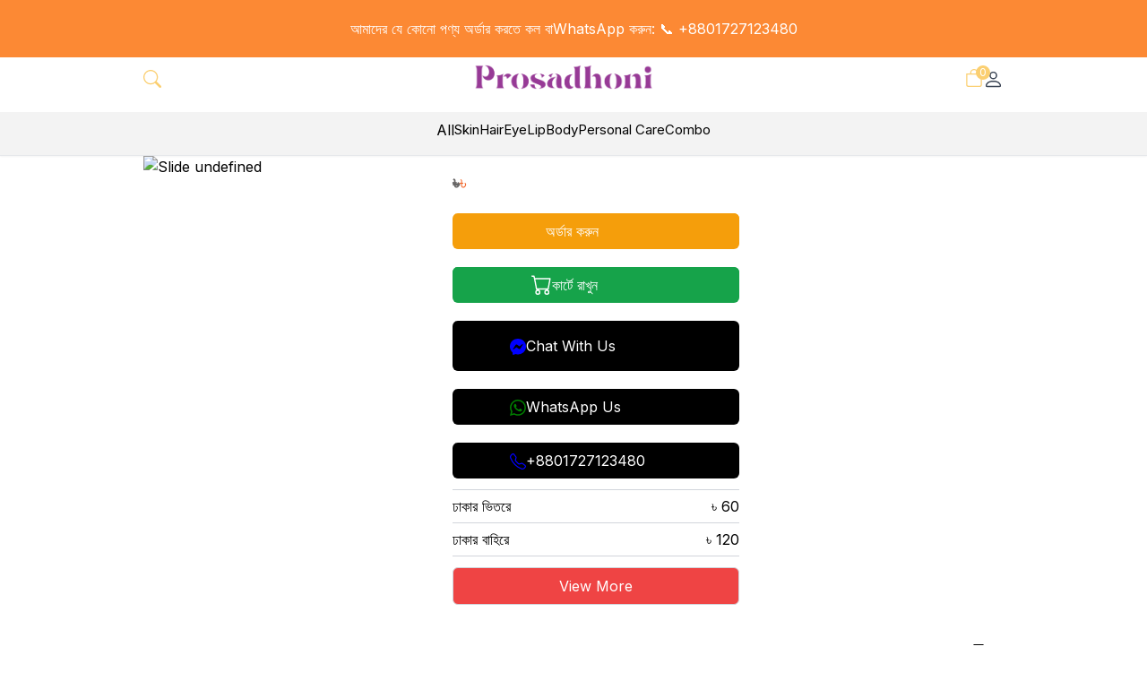

--- FILE ---
content_type: text/html; charset=utf-8
request_url: https://prosadhoni.com/product/loreal-paris-elvive-extraordinary-oil-coconut-hair-mask
body_size: 10118
content:
<!DOCTYPE html><html lang="en"><head><meta charSet="utf-8"/><meta name="viewport" content="width=device-width, initial-scale=1"/><link rel="preload" as="image" href="https://www.svgrepo.com/show/99075/picture.svg"/><link rel="stylesheet" href="/_next/static/css/28b6a1c11fae1ef8.css" data-precedence="next"/><link rel="preload" as="script" fetchPriority="low" href="/_next/static/chunks/webpack-bbb0c6565508dce4.js"/><script src="/_next/static/chunks/fd9d1056-81f448b567f73d85.js" async=""></script><script src="/_next/static/chunks/23-415322e7b5d00b42.js" async=""></script><script src="/_next/static/chunks/main-app-9929b7b4a5284574.js" async=""></script><script src="/_next/static/chunks/645-010e5bfb059faf28.js" async=""></script><script src="/_next/static/chunks/641-9e66f7434d457aed.js" async=""></script><script src="/_next/static/chunks/648-6fe345a9636eeafd.js" async=""></script><script src="/_next/static/chunks/919-daf3835a9540370a.js" async=""></script><script src="/_next/static/chunks/app/product/%5BproductId%5D/page-469bdd4f4180df2b.js" async=""></script><script src="/_next/static/chunks/678-f282bf99e2f4f615.js" async=""></script><script src="/_next/static/chunks/724-cc7c6092c7948b27.js" async=""></script><script src="/_next/static/chunks/app/layout-df1eefb917c127d9.js" async=""></script><script src="/_next/static/chunks/app/page-d13d5eb18afc099c.js" async=""></script><title>Prosadhoni</title><meta name="description" content="Prosadhoni ecommerce"/><link rel="icon" href="/favicon.ico" type="image/x-icon" sizes="16x16"/><meta name="next-size-adjust"/><script src="/_next/static/chunks/polyfills-78c92fac7aa8fdd8.js" noModule=""></script></head><body class="__className_e8ce0c"><noscript><iframe src="https://www.googletagmanager.com/ns.html?id=GTM-M3HGXV4P" height="0" width="0" style="display:none;visibility:hidden"></iframe></noscript><div class="md:container"><div><div><script type="application/ld+json">{"@context":"https://schema.org/","@type":"Product","brand":{"@type":"Brand"},"offers":{"@type":"Offer","url":"https://www.babshahi.com/Api/product/undefined","priceCurrency":"BDT","priceValidUntil":"2024-05-18","availability":"https://schema.org/InStock","itemCondition":"https://schema.org/NewCondition"},"aggregateRating":{"@type":"AggregateRating"}}</script><div class="md:grid md:grid-cols-3 gap-4"><div><img alt="Slide undefined"/></div><div class="col-span-2 mx-5 mt-10 md:mt-0"><div class="font-bold text-lg"></div><div class="flex flex-row gap-x-10 mt-4"><div class="line-through font-bold text-xl" style="color:#686666">৳</div><div class="text-xl" style="color:#F16123">৳</div></div><div class="md:w-80 w-[100%] mt-5 h-10 bg-amber-500 pl-8 rounded-md"><div><div class="items-baseline mt-2 p-1 bg-amber-500 rounded-md cursor-pointer"><div class="mx-auto w-36 rounded-md flex flex-row gap-x-2"><div class="text-white text-center pt-1">অর্ডার করুন</div></div></div></div></div><div class="md:w-80 w-[100%] mt-5 h-10 bg-green-600 rounded-md"><div><div class="items-baseline mt-2 p-1 bg-green-600 rounded-md cursor-pointer"><div class="mx-auto w-36 rounded-md flex flex-row gap-x-2"><div><svg xmlns="http://www.w3.org/2000/svg" viewBox="0 0 16 16" width="23" height="23" fill="white" class="bi bi-cart mt-1"><path d="M0 1.5A.5.5 0 0 1 .5 1H2a.5.5 0 0 1 .485.379L2.89 3H14.5a.5.5 0 0 1 .491.592l-1.5 8A.5.5 0 0 1 13 12H4a.5.5 0 0 1-.491-.408L2.01 3.607 1.61 2H.5a.5.5 0 0 1-.5-.5M3.102 4l1.313 7h8.17l1.313-7zM5 12a2 2 0 1 0 0 4 2 2 0 0 0 0-4m7 0a2 2 0 1 0 0 4 2 2 0 0 0 0-4m-7 1a1 1 0 1 1 0 2 1 1 0 0 1 0-2m7 0a1 1 0 1 1 0 2 1 1 0 0 1 0-2"></path></svg></div><div class="text-white text-center pt-1">কার্টে রাখুন</div></div></div></div></div><div class="text-white items-center md:w-80 w-[100%] px-2.5 py-2 bg-black text-white mt-5 text-center rounded-md"><a href="https://m.me/prosadhoni" target="_blank" rel="noopener noreferrer" class="flex items-center justify-center bg-black text-white py-2 rounded-md hover:bg-gray-800"><div class="flex flex-row mx-auto w-48 gap-x-2"><svg xmlns="http://www.w3.org/2000/svg" viewBox="0 0 16 16" width="18" height="18" fill="blue" class="bi bi-messenger mt-1"><path d="M0 7.76C0 3.301 3.493 0 8 0s8 3.301 8 7.76-3.493 7.76-8 7.76c-.81 0-1.586-.107-2.316-.307a.64.64 0 0 0-.427.03l-1.588.702a.64.64 0 0 1-.898-.566l-.044-1.423a.64.64 0 0 0-.215-.456C.956 12.108 0 10.092 0 7.76m5.546-1.459-2.35 3.728c-.225.358.214.761.551.506l2.525-1.916a.48.48 0 0 1 .578-.002l1.869 1.402a1.2 1.2 0 0 0 1.735-.32l2.35-3.728c.226-.358-.214-.761-.551-.506L9.728 7.381a.48.48 0 0 1-.578.002L7.281 5.98a1.2 1.2 0 0 0-1.735.32z"></path></svg><div>Chat With Us</div></div></a></div><div class="text-white items-center md:w-80 w-[100%] px-2.5 py-2 mt-5 text-center rounded-md bg-black text-white"><a href="https://wa.me/+8801727123480"><div class="flex flex-row mx-auto w-48 gap-x-2"><svg xmlns="http://www.w3.org/2000/svg" viewBox="0 0 16 16" width="18" height="18" fill="green" class="bi bi-whatsapp mt-1"><path d="M13.601 2.326A7.85 7.85 0 0 0 7.994 0C3.627 0 .068 3.558.064 7.926c0 1.399.366 2.76 1.057 3.965L0 16l4.204-1.102a7.9 7.9 0 0 0 3.79.965h.004c4.368 0 7.926-3.558 7.93-7.93A7.9 7.9 0 0 0 13.6 2.326zM7.994 14.521a6.6 6.6 0 0 1-3.356-.92l-.24-.144-2.494.654.666-2.433-.156-.251a6.56 6.56 0 0 1-1.007-3.505c0-3.626 2.957-6.584 6.591-6.584a6.56 6.56 0 0 1 4.66 1.931 6.56 6.56 0 0 1 1.928 4.66c-.004 3.639-2.961 6.592-6.592 6.592m3.615-4.934c-.197-.099-1.17-.578-1.353-.646-.182-.065-.315-.099-.445.099-.133.197-.513.646-.627.775-.114.133-.232.148-.43.05-.197-.1-.836-.308-1.592-.985-.59-.525-.985-1.175-1.103-1.372-.114-.198-.011-.304.088-.403.087-.088.197-.232.296-.346.1-.114.133-.198.198-.33.065-.134.034-.248-.015-.347-.05-.099-.445-1.076-.612-1.47-.16-.389-.323-.335-.445-.34-.114-.007-.247-.007-.38-.007a.73.73 0 0 0-.529.247c-.182.198-.691.677-.691 1.654s.71 1.916.81 2.049c.098.133 1.394 2.132 3.383 2.992.47.205.84.326 1.129.418.475.152.904.129 1.246.08.38-.058 1.171-.48 1.338-.943.164-.464.164-.86.114-.943-.049-.084-.182-.133-.38-.232"></path></svg><div>WhatsApp Us</div></div></a></div><div class="text-white items-center md:w-80 w-[100%] px-2.5 bg-black text-white py-2 mt-5 text-center rounded-md"><a href="tel:+8801727123480"><div class="flex flex-row mx-auto w-48 gap-x-2"><svg xmlns="http://www.w3.org/2000/svg" viewBox="0 0 16 16" width="18" height="18" fill="blue" class="bi bi-telephone mt-1"><path d="M3.654 1.328a.678.678 0 0 0-1.015-.063L1.605 2.3c-.483.484-.661 1.169-.45 1.77a17.6 17.6 0 0 0 4.168 6.608 17.6 17.6 0 0 0 6.608 4.168c.601.211 1.286.033 1.77-.45l1.034-1.034a.678.678 0 0 0-.063-1.015l-2.307-1.794a.68.68 0 0 0-.58-.122l-2.19.547a1.75 1.75 0 0 1-1.657-.459L5.482 8.062a1.75 1.75 0 0 1-.46-1.657l.548-2.19a.68.68 0 0 0-.122-.58zM1.884.511a1.745 1.745 0 0 1 2.612.163L6.29 2.98c.329.423.445.974.315 1.494l-.547 2.19a.68.68 0 0 0 .178.643l2.457 2.457a.68.68 0 0 0 .644.178l2.189-.547a1.75 1.75 0 0 1 1.494.315l2.306 1.794c.829.645.905 1.87.163 2.611l-1.034 1.034c-.74.74-1.846 1.065-2.877.702a18.6 18.6 0 0 1-7.01-4.42 18.6 18.6 0 0 1-4.42-7.009c-.362-1.03-.037-2.137.703-2.877z"></path></svg><div>+8801727123480</div></div></a></div><div class="mt-3 md:w-80 w-[100%]"><div class="border-b py-1.5 border-gray-300 border-t border-gray-300"><div class="justify-between flex flex-row"><div>ঢাকার ভিতরে</div><div>৳ 60</div></div></div><div class="border-b py-1.5 border-gray-300"><div class="justify-between flex flex-row"><div> ঢাকার বাহিরে</div><div>৳ 120</div></div></div></div><div class="mt-3 md:w-80 cursor-pointer w-[100%]"><div class="bg-red-500 border border-gray-300 rounded-md text-center text-white p-2">View More</div></div></div></div><div class="my-10 mx-5"><div class="flex flex-row justify-between"><div>Product Details</div><div class="cursor-pointer"><svg xmlns="http://www.w3.org/2000/svg" width="16" height="16" fill="currentColor" class="bi bi-caret-down-fill" viewBox="0 0 16 16"><path d="M7.247 11.14 2.451 5.658C1.885 5.013 2.345 4 3.204 4h9.592a1 1 0 0 1 .753 1.659l-4.796 5.48a1 1 0 0 1-1.506 0z"></path></svg></div></div><div class="border-b border-gray-300 w-full"></div></div></div><div class="mx-4"><div><div class="grid lg:grid-cols-5 grid-cols-2 gap-6"><div class="border h-96 border-blue-300 shadow rounded-md p-4 animate-pulse"><div class="h-36 bg-slate-200 rounded"><img src="https://www.svgrepo.com/show/99075/picture.svg" class="h-28 w-28 mx-auto pt-5"/></div><div class="animate-pulse flex space-x-4 mt-5"><div class="flex-1 space-y-6 py-1"><div class="h-14 bg-slate-200 rounded"></div><div class="space-y-3"><div class="grid grid-cols-3 gap-4"><div class="h-4 bg-slate-200 rounded col-span-2"></div><div class="h-4 bg-slate-200 rounded col-span-1"></div></div><div class="h-4 bg-slate-200 rounded"></div></div><div class="space-y-3"><div class="grid grid-cols-3 gap-4"><div class="h-4 bg-slate-200 rounded col-span-2"></div><div class="h-4 bg-slate-200 rounded col-span-1"></div></div><div class="h-4 bg-slate-200 rounded"></div></div></div></div></div><div class="border h-96 border-blue-300 shadow rounded-md p-4 animate-pulse"><div class="h-36 bg-slate-200 rounded"><img src="https://www.svgrepo.com/show/99075/picture.svg" class="h-28 w-28 mx-auto pt-5"/></div><div class="animate-pulse flex space-x-4 mt-5"><div class="flex-1 space-y-6 py-1"><div class="h-14 bg-slate-200 rounded"></div><div class="space-y-3"><div class="grid grid-cols-3 gap-4"><div class="h-4 bg-slate-200 rounded col-span-2"></div><div class="h-4 bg-slate-200 rounded col-span-1"></div></div><div class="h-4 bg-slate-200 rounded"></div></div><div class="space-y-3"><div class="grid grid-cols-3 gap-4"><div class="h-4 bg-slate-200 rounded col-span-2"></div><div class="h-4 bg-slate-200 rounded col-span-1"></div></div><div class="h-4 bg-slate-200 rounded"></div></div></div></div></div><div class="border h-96 border-blue-300 shadow rounded-md p-4 animate-pulse"><div class="h-36 bg-slate-200 rounded"><img src="https://www.svgrepo.com/show/99075/picture.svg" class="h-28 w-28 mx-auto pt-5"/></div><div class="animate-pulse flex space-x-4 mt-5"><div class="flex-1 space-y-6 py-1"><div class="h-14 bg-slate-200 rounded"></div><div class="space-y-3"><div class="grid grid-cols-3 gap-4"><div class="h-4 bg-slate-200 rounded col-span-2"></div><div class="h-4 bg-slate-200 rounded col-span-1"></div></div><div class="h-4 bg-slate-200 rounded"></div></div><div class="space-y-3"><div class="grid grid-cols-3 gap-4"><div class="h-4 bg-slate-200 rounded col-span-2"></div><div class="h-4 bg-slate-200 rounded col-span-1"></div></div><div class="h-4 bg-slate-200 rounded"></div></div></div></div></div><div class="border h-96 border-blue-300 shadow rounded-md p-4 animate-pulse"><div class="h-36 bg-slate-200 rounded"><img src="https://www.svgrepo.com/show/99075/picture.svg" class="h-28 w-28 mx-auto pt-5"/></div><div class="animate-pulse flex space-x-4 mt-5"><div class="flex-1 space-y-6 py-1"><div class="h-14 bg-slate-200 rounded"></div><div class="space-y-3"><div class="grid grid-cols-3 gap-4"><div class="h-4 bg-slate-200 rounded col-span-2"></div><div class="h-4 bg-slate-200 rounded col-span-1"></div></div><div class="h-4 bg-slate-200 rounded"></div></div><div class="space-y-3"><div class="grid grid-cols-3 gap-4"><div class="h-4 bg-slate-200 rounded col-span-2"></div><div class="h-4 bg-slate-200 rounded col-span-1"></div></div><div class="h-4 bg-slate-200 rounded"></div></div></div></div></div><div class="border h-96 border-blue-300 shadow rounded-md p-4 animate-pulse"><div class="h-36 bg-slate-200 rounded"><img src="https://www.svgrepo.com/show/99075/picture.svg" class="h-28 w-28 mx-auto pt-5"/></div><div class="animate-pulse flex space-x-4 mt-5"><div class="flex-1 space-y-6 py-1"><div class="h-14 bg-slate-200 rounded"></div><div class="space-y-3"><div class="grid grid-cols-3 gap-4"><div class="h-4 bg-slate-200 rounded col-span-2"></div><div class="h-4 bg-slate-200 rounded col-span-1"></div></div><div class="h-4 bg-slate-200 rounded"></div></div><div class="space-y-3"><div class="grid grid-cols-3 gap-4"><div class="h-4 bg-slate-200 rounded col-span-2"></div><div class="h-4 bg-slate-200 rounded col-span-1"></div></div><div class="h-4 bg-slate-200 rounded"></div></div></div></div></div><div class="border h-96 border-blue-300 shadow rounded-md p-4 animate-pulse"><div class="h-36 bg-slate-200 rounded"><img src="https://www.svgrepo.com/show/99075/picture.svg" class="h-28 w-28 mx-auto pt-5"/></div><div class="animate-pulse flex space-x-4 mt-5"><div class="flex-1 space-y-6 py-1"><div class="h-14 bg-slate-200 rounded"></div><div class="space-y-3"><div class="grid grid-cols-3 gap-4"><div class="h-4 bg-slate-200 rounded col-span-2"></div><div class="h-4 bg-slate-200 rounded col-span-1"></div></div><div class="h-4 bg-slate-200 rounded"></div></div><div class="space-y-3"><div class="grid grid-cols-3 gap-4"><div class="h-4 bg-slate-200 rounded col-span-2"></div><div class="h-4 bg-slate-200 rounded col-span-1"></div></div><div class="h-4 bg-slate-200 rounded"></div></div></div></div></div><div class="border h-96 border-blue-300 shadow rounded-md p-4 animate-pulse"><div class="h-36 bg-slate-200 rounded"><img src="https://www.svgrepo.com/show/99075/picture.svg" class="h-28 w-28 mx-auto pt-5"/></div><div class="animate-pulse flex space-x-4 mt-5"><div class="flex-1 space-y-6 py-1"><div class="h-14 bg-slate-200 rounded"></div><div class="space-y-3"><div class="grid grid-cols-3 gap-4"><div class="h-4 bg-slate-200 rounded col-span-2"></div><div class="h-4 bg-slate-200 rounded col-span-1"></div></div><div class="h-4 bg-slate-200 rounded"></div></div><div class="space-y-3"><div class="grid grid-cols-3 gap-4"><div class="h-4 bg-slate-200 rounded col-span-2"></div><div class="h-4 bg-slate-200 rounded col-span-1"></div></div><div class="h-4 bg-slate-200 rounded"></div></div></div></div></div><div class="border h-96 border-blue-300 shadow rounded-md p-4 animate-pulse"><div class="h-36 bg-slate-200 rounded"><img src="https://www.svgrepo.com/show/99075/picture.svg" class="h-28 w-28 mx-auto pt-5"/></div><div class="animate-pulse flex space-x-4 mt-5"><div class="flex-1 space-y-6 py-1"><div class="h-14 bg-slate-200 rounded"></div><div class="space-y-3"><div class="grid grid-cols-3 gap-4"><div class="h-4 bg-slate-200 rounded col-span-2"></div><div class="h-4 bg-slate-200 rounded col-span-1"></div></div><div class="h-4 bg-slate-200 rounded"></div></div><div class="space-y-3"><div class="grid grid-cols-3 gap-4"><div class="h-4 bg-slate-200 rounded col-span-2"></div><div class="h-4 bg-slate-200 rounded col-span-1"></div></div><div class="h-4 bg-slate-200 rounded"></div></div></div></div></div><div class="border h-96 border-blue-300 shadow rounded-md p-4 animate-pulse"><div class="h-36 bg-slate-200 rounded"><img src="https://www.svgrepo.com/show/99075/picture.svg" class="h-28 w-28 mx-auto pt-5"/></div><div class="animate-pulse flex space-x-4 mt-5"><div class="flex-1 space-y-6 py-1"><div class="h-14 bg-slate-200 rounded"></div><div class="space-y-3"><div class="grid grid-cols-3 gap-4"><div class="h-4 bg-slate-200 rounded col-span-2"></div><div class="h-4 bg-slate-200 rounded col-span-1"></div></div><div class="h-4 bg-slate-200 rounded"></div></div><div class="space-y-3"><div class="grid grid-cols-3 gap-4"><div class="h-4 bg-slate-200 rounded col-span-2"></div><div class="h-4 bg-slate-200 rounded col-span-1"></div></div><div class="h-4 bg-slate-200 rounded"></div></div></div></div></div><div class="border h-96 border-blue-300 shadow rounded-md p-4 animate-pulse"><div class="h-36 bg-slate-200 rounded"><img src="https://www.svgrepo.com/show/99075/picture.svg" class="h-28 w-28 mx-auto pt-5"/></div><div class="animate-pulse flex space-x-4 mt-5"><div class="flex-1 space-y-6 py-1"><div class="h-14 bg-slate-200 rounded"></div><div class="space-y-3"><div class="grid grid-cols-3 gap-4"><div class="h-4 bg-slate-200 rounded col-span-2"></div><div class="h-4 bg-slate-200 rounded col-span-1"></div></div><div class="h-4 bg-slate-200 rounded"></div></div><div class="space-y-3"><div class="grid grid-cols-3 gap-4"><div class="h-4 bg-slate-200 rounded col-span-2"></div><div class="h-4 bg-slate-200 rounded col-span-1"></div></div><div class="h-4 bg-slate-200 rounded"></div></div></div></div></div></div></div></div></div></div><footer class="bg-[#0f1a2c] text-white py-8 px-4 md:px-16 mt-10"><div class="grid grid-cols-1 md:grid-cols-3 gap-8 container"><div><h3 class="text-orange-500 font-semibold mb-2">Company</h3><ul class="space-y-1 text-sm"><li><a href="#">About Us</a></li><li><a href="#">রিটার্ন পলিসি</a></li><li><a href="#">রিফান্ড পলিসি</a></li></ul></div><div><h3 class="text-orange-500 font-semibold mb-2">Quick Help</h3><ul class="space-y-1 text-sm"><li><a href="#">গ্রাহক সেবা</a></li><li><a href="#">Contact</a></li></ul></div><div><h3 class="text-orange-500 font-semibold mb-2">Social Media</h3><div class="flex space-x-3 mt-2"><a href="#"><div class="h-10 w-10 bg-[#3A5A99] rounded-md flex items-center justify-center"><svg xmlns="http://www.w3.org/2000/svg" viewBox="0 0 16 16" width="1em" height="1em" fill="currentColor" class="bi bi-facebook w-4 h-4 text-white"><path d="M16 8.049c0-4.446-3.582-8.05-8-8.05C3.58 0-.002 3.603-.002 8.05c0 4.017 2.926 7.347 6.75 7.951v-5.625h-2.03V8.05H6.75V6.275c0-2.017 1.195-3.131 3.022-3.131.876 0 1.791.157 1.791.157v1.98h-1.009c-.993 0-1.303.621-1.303 1.258v1.51h2.218l-.354 2.326H9.25V16c3.824-.604 6.75-3.934 6.75-7.951"></path></svg></div></a><a href="#"><div class="h-10 w-10 bg-red-500 rounded-md flex items-center justify-center"><svg xmlns="http://www.w3.org/2000/svg" viewBox="0 0 16 16" width="1em" height="1em" fill="currentColor" class="bi bi-youtube w-5 h-5 text-white"><path d="M8.051 1.999h.089c.822.003 4.987.033 6.11.335a2.01 2.01 0 0 1 1.415 1.42c.101.38.172.883.22 1.402l.01.104.022.26.008.104c.065.914.073 1.77.074 1.957v.075c-.001.194-.01 1.108-.082 2.06l-.008.105-.009.104c-.05.572-.124 1.14-.235 1.558a2.01 2.01 0 0 1-1.415 1.42c-1.16.312-5.569.334-6.18.335h-.142c-.309 0-1.587-.006-2.927-.052l-.17-.006-.087-.004-.171-.007-.171-.007c-1.11-.049-2.167-.128-2.654-.26a2.01 2.01 0 0 1-1.415-1.419c-.111-.417-.185-.986-.235-1.558L.09 9.82l-.008-.104A31 31 0 0 1 0 7.68v-.123c.002-.215.01-.958.064-1.778l.007-.103.003-.052.008-.104.022-.26.01-.104c.048-.519.119-1.023.22-1.402a2.01 2.01 0 0 1 1.415-1.42c.487-.13 1.544-.21 2.654-.26l.17-.007.172-.006.086-.003.171-.007A100 100 0 0 1 7.858 2zM6.4 5.209v4.818l4.157-2.408z"></path></svg></div></a><a href="#"><div class="h-10 w-10 p-2 bg-black rounded-md flex items-center justify-center"><svg xmlns="http://www.w3.org/2000/svg" viewBox="0 0 16 16" width="1em" height="1em" fill="currentColor" class="bi bi-tiktok w-5 h-5 text-white"><path d="M9 0h1.98c.144.715.54 1.617 1.235 2.512C12.895 3.389 13.797 4 15 4v2c-1.753 0-3.07-.814-4-1.829V11a5 5 0 1 1-5-5v2a3 3 0 1 0 3 3z"></path></svg></div></a><a href="#"><div class="h-10 w-10 p-2 bg-black rounded-md flex items-center justify-center bg-gradient-to-br from-[#f58529] via-[#dd2a7b] via-40% to-[#515bd4]"><svg xmlns="http://www.w3.org/2000/svg" viewBox="0 0 16 16" width="1em" height="1em" fill="currentColor" class="bi bi-instagram w-5 h-5 text-white"><path d="M8 0C5.829 0 5.556.01 4.703.048 3.85.088 3.269.222 2.76.42a3.9 3.9 0 0 0-1.417.923A3.9 3.9 0 0 0 .42 2.76C.222 3.268.087 3.85.048 4.7.01 5.555 0 5.827 0 8.001c0 2.172.01 2.444.048 3.297.04.852.174 1.433.372 1.942.205.526.478.972.923 1.417.444.445.89.719 1.416.923.51.198 1.09.333 1.942.372C5.555 15.99 5.827 16 8 16s2.444-.01 3.298-.048c.851-.04 1.434-.174 1.943-.372a3.9 3.9 0 0 0 1.416-.923c.445-.445.718-.891.923-1.417.197-.509.332-1.09.372-1.942C15.99 10.445 16 10.173 16 8s-.01-2.445-.048-3.299c-.04-.851-.175-1.433-.372-1.941a3.9 3.9 0 0 0-.923-1.417A3.9 3.9 0 0 0 13.24.42c-.51-.198-1.092-.333-1.943-.372C10.443.01 10.172 0 7.998 0zm-.717 1.442h.718c2.136 0 2.389.007 3.232.046.78.035 1.204.166 1.486.275.373.145.64.319.92.599s.453.546.598.92c.11.281.24.705.275 1.485.039.843.047 1.096.047 3.231s-.008 2.389-.047 3.232c-.035.78-.166 1.203-.275 1.485a2.5 2.5 0 0 1-.599.919c-.28.28-.546.453-.92.598-.28.11-.704.24-1.485.276-.843.038-1.096.047-3.232.047s-2.39-.009-3.233-.047c-.78-.036-1.203-.166-1.485-.276a2.5 2.5 0 0 1-.92-.598 2.5 2.5 0 0 1-.6-.92c-.109-.281-.24-.705-.275-1.485-.038-.843-.046-1.096-.046-3.233s.008-2.388.046-3.231c.036-.78.166-1.204.276-1.486.145-.373.319-.64.599-.92s.546-.453.92-.598c.282-.11.705-.24 1.485-.276.738-.034 1.024-.044 2.515-.045zm4.988 1.328a.96.96 0 1 0 0 1.92.96.96 0 0 0 0-1.92m-4.27 1.122a4.109 4.109 0 1 0 0 8.217 4.109 4.109 0 0 0 0-8.217m0 1.441a2.667 2.667 0 1 1 0 5.334 2.667 2.667 0 0 1 0-5.334"></path></svg></div></a></div></div></div><div class="mt-6 border-t border-gray-600"></div></footer><script src="/_next/static/chunks/webpack-bbb0c6565508dce4.js" async=""></script><script>(self.__next_f=self.__next_f||[]).push([0]);self.__next_f.push([2,null])</script><script>self.__next_f.push([1,"1:HL[\"/_next/static/media/e4af272ccee01ff0-s.p.woff2\",\"font\",{\"crossOrigin\":\"\",\"type\":\"font/woff2\"}]\n2:HL[\"/_next/static/css/28b6a1c11fae1ef8.css\",\"style\"]\n"])</script><script>self.__next_f.push([1,"3:I[5751,[],\"\"]\n6:I[9275,[],\"\"]\n8:I[1343,[],\"\"]\nb:I[6130,[],\"\"]\n7:[\"productId\",\"loreal-paris-elvive-extraordinary-oil-coconut-hair-mask\",\"d\"]\nc:[]\n0:[[[\"$\",\"link\",\"0\",{\"rel\":\"stylesheet\",\"href\":\"/_next/static/css/28b6a1c11fae1ef8.css\",\"precedence\":\"next\",\"crossOrigin\":\"$undefined\"}]],[\"$\",\"$L3\",null,{\"buildId\":\"Lu1XMjWROUrYVasYFvydy\",\"assetPrefix\":\"\",\"initialCanonicalUrl\":\"/product/loreal-paris-elvive-extraordinary-oil-coconut-hair-mask\",\"initialTree\":[\"\",{\"children\":[\"product\",{\"children\":[[\"productId\",\"loreal-paris-elvive-extraordinary-oil-coconut-hair-mask\",\"d\"],{\"children\":[\"__PAGE__\",{}]}]}]},\"$undefined\",\"$undefined\",true],\"initialSeedData\":[\"\",{\"children\":[\"product\",{\"children\":[[\"productId\",\"loreal-paris-elvive-extraordinary-oil-coconut-hair-mask\",\"d\"],{\"children\":[\"__PAGE__\",{},[[\"$L4\",\"$L5\"],null],null]},[\"$\",\"$L6\",null,{\"parallelRouterKey\":\"children\",\"segmentPath\":[\"children\",\"product\",\"children\",\"$7\",\"children\"],\"error\":\"$undefined\",\"errorStyles\":\"$undefined\",\"errorScripts\":\"$undefined\",\"template\":[\"$\",\"$L8\",null,{}],\"templateStyles\":\"$undefined\",\"templateScripts\":\"$undefined\",\"notFound\":\"$undefined\",\"notFoundStyles\":\"$undefined\",\"styles\":null}],null]},[\"$\",\"$L6\",null,{\"parallelRouterKey\":\"children\",\"segmentPath\":[\"children\",\"product\",\"children\"],\"error\":\"$undefined\",\"errorStyles\":\"$undefined\",\"errorScripts\":\"$undefined\",\"template\":[\"$\",\"$L8\",null,{}],\"templateStyles\":\"$undefined\",\"templateScripts\":\"$undefined\",\"notFound\":\"$undefined\",\"notFoundStyles\":\"$undefined\",\"styles\":null}],null]},[\"$L9\",null],null],\"couldBeIntercepted\":false,\"initialHead\":[false,\"$La\"],\"globalErrorComponent\":\"$b\",\"missingSlots\":\"$Wc\"}]]\n"])</script><script>self.__next_f.push([1,"d:I[5300,[\"645\",\"static/chunks/645-010e5bfb059faf28.js\",\"641\",\"static/chunks/641-9e66f7434d457aed.js\",\"648\",\"static/chunks/648-6fe345a9636eeafd.js\",\"919\",\"static/chunks/919-daf3835a9540370a.js\",\"489\",\"static/chunks/app/product/%5BproductId%5D/page-469bdd4f4180df2b.js\"],\"default\"]\ne:I[4080,[\"645\",\"static/chunks/645-010e5bfb059faf28.js\",\"641\",\"static/chunks/641-9e66f7434d457aed.js\",\"678\",\"static/chunks/678-f282bf99e2f4f615.js\",\"724\",\"static/chunks/724-cc7c6092c7948b27.js\",\"185\",\"static/chunks/app/layout-df1eefb917c127d9.js\"],\"\"]\nf:I[7928,[\"645\",\"static/chunks/645-010e5bfb059faf28.js\",\"641\",\"static/chunks/641-9e66f7434d457aed.js\",\"678\",\"static/chunks/678-f282bf99e2f4f615.js\",\"724\",\"static/chunks/724-cc7c6092c7948b27.js\",\"185\",\"static/chunks/app/layout-df1eefb917c127d9.js\"],\"default\"]\n10:I[2916,[\"645\",\"static/chunks/645-010e5bfb059faf28.js\",\"641\",\"static/chunks/641-9e66f7434d457aed.js\",\"678\",\"static/chunks/678-f282bf99e2f4f615.js\",\"724\",\"static/chunks/724-cc7c6092c7948b27.js\",\"185\",\"static/chunks/app/layout-df1eefb917c127d9.js\"],\"default\"]\n12:I[4279,[\"645\",\"static/chunks/645-010e5bfb059faf28.js\",\"641\",\"static/chunks/641-9e66f7434d457aed.js\",\"648\",\"static/chunks/648-6fe345a9636eeafd.js\",\"919\",\"static/chunks/919-daf3835a9540370a.js\",\"724\",\"static/chunks/724-cc7c6092c7948b27.js\",\"931\",\"static/chunks/app/page-d13d5eb18afc099c.js\"],\"default\"]\n13:I[2346,[\"645\",\"static/chunks/645-010e5bfb059faf28.js\",\"641\",\"static/chunks/641-9e66f7434d457aed.js\",\"648\",\"static/chunks/648-6fe345a9636eeafd.js\",\"919\",\"static/chunks/919-daf3835a9540370a.js\",\"724\",\"static/chunks/724-cc7c6092c7948b27.js\",\"931\",\"static/chunks/app/page-d13d5eb18afc099c.js\"],\"default\"]\n5:[\"$\",\"div\",null,{\"className\":\"md:container\",\"children\":[\"$\",\"$Ld\",null,{\"productId\":\"loreal-paris-elvive-extraordinary-oil-coconut-hair-mask\"}]}]\n11:T5a7,M8 0C5.829 0 5.556.01 4.703.048 3.85.088 3.269.222 2.76.42a3.9 3.9 0 0 0-1.417.923A3.9 3.9 0 0 0 .42 2.76C.222 3.268.087 3.85.048 4.7.01 5.555 0 5.827 0 8.001c0 2.172.01 2.444.048 3.297.04.852.174 1.433.372 1.942.205.526.478.972.923"])</script><script>self.__next_f.push([1," 1.417.444.445.89.719 1.416.923.51.198 1.09.333 1.942.372C5.555 15.99 5.827 16 8 16s2.444-.01 3.298-.048c.851-.04 1.434-.174 1.943-.372a3.9 3.9 0 0 0 1.416-.923c.445-.445.718-.891.923-1.417.197-.509.332-1.09.372-1.942C15.99 10.445 16 10.173 16 8s-.01-2.445-.048-3.299c-.04-.851-.175-1.433-.372-1.941a3.9 3.9 0 0 0-.923-1.417A3.9 3.9 0 0 0 13.24.42c-.51-.198-1.092-.333-1.943-.372C10.443.01 10.172 0 7.998 0zm-.717 1.442h.718c2.136 0 2.389.007 3.232.046.78.035 1.204.166 1.486.275.373.145.64.319.92.599s.453.546.598.92c.11.281.24.705.275 1.485.039.843.047 1.096.047 3.231s-.008 2.389-.047 3.232c-.035.78-.166 1.203-.275 1.485a2.5 2.5 0 0 1-.599.919c-.28.28-.546.453-.92.598-.28.11-.704.24-1.485.276-.843.038-1.096.047-3.232.047s-2.39-.009-3.233-.047c-.78-.036-1.203-.166-1.485-.276a2.5 2.5 0 0 1-.92-.598 2.5 2.5 0 0 1-.6-.92c-.109-.281-.24-.705-.275-1.485-.038-.843-.046-1.096-.046-3.233s.008-2.388.046-3.231c.036-.78.166-1.204.276-1.486.145-.373.319-.64.599-.92s.546-.453.92-.598c.282-.11.705-.24 1.485-.276.738-.034 1.024-.044 2.515-.045zm4.988 1.328a.96.96 0 1 0 0 1.92.96.96 0 0 0 0-1.92m-4.27 1.122a4.109 4.109 0 1 0 0 8.217 4.109 4.109 0 0 0 0-8.217m0 1.441a2.667 2.667 0 1 1 0 5.334 2.667 2.667 0 0 1 0-5.334"])</script><script>self.__next_f.push([1,"9:[\"$\",\"html\",null,{\"lang\":\"en\",\"children\":[\"$\",\"body\",null,{\"className\":\"__className_e8ce0c\",\"children\":[[\"$\",\"$Le\",null,{\"id\":\"gtm\",\"strategy\":\"afterInteractive\",\"dangerouslySetInnerHTML\":{\"__html\":\"(function(w,d,s,l,i){w[l]=w[l]||[];w[l].push({'gtm.start':\\n                        new Date().getTime(),event:'gtm.js'});var f=d.getElementsByTagName(s)[0],\\n                        j=d.createElement(s),dl=l!='dataLayer'?'\u0026l='+l:'';j.async=true;j.src=\\n                        'https://www.googletagmanager.com/gtm.js?id='+i+dl;f.parentNode.insertBefore(j,f);\\n                        })(window,document,'script','dataLayer','GTM-M3HGXV4P');\"}}],[\"$\",\"noscript\",null,{\"children\":[\"$\",\"iframe\",null,{\"src\":\"https://www.googletagmanager.com/ns.html?id=GTM-M3HGXV4P\",\"height\":\"0\",\"width\":\"0\",\"style\":{\"display\":\"none\",\"visibility\":\"hidden\"}}]}],[\"$\",\"$Lf\",null,{\"children\":[[\"$\",\"$L10\",null,{\"category\":[{\"id\":\"22\",\"main_category_name\":\"Skin\",\"category_slug\":\"Skin\",\"category_description\":\"Skin\",\"category_image\":\"\",\"bg_image\":\"\",\"institute_id\":\"10\",\"moutusi\":null,\"prosadhoni\":\"1\",\"opurup\":null,\"komolota\":null,\"labonnomoi\":null,\"jannatbd\":null,\"sumudro\":\"\",\"babshahi\":\"0\",\"created_by\":\"admin\",\"remarks\":\"Add\",\"date_and_time\":\"July 23, 2025, 6:42 pm\",\"dummy_status\":\"0\"},{\"id\":\"23\",\"main_category_name\":\"Hair\",\"category_slug\":\"Hair\",\"category_description\":\"Hair\",\"category_image\":\"\",\"bg_image\":\"\",\"institute_id\":\"10\",\"moutusi\":null,\"prosadhoni\":\"1\",\"opurup\":null,\"komolota\":null,\"labonnomoi\":null,\"jannatbd\":null,\"sumudro\":\"\",\"babshahi\":\"0\",\"created_by\":\"admin\",\"remarks\":\"Add\",\"date_and_time\":\"July 23, 2025, 6:42 pm\",\"dummy_status\":\"0\"},{\"id\":\"24\",\"main_category_name\":\"Eye\",\"category_slug\":\"Eye\",\"category_description\":\"Eye\",\"category_image\":\"\",\"bg_image\":\"\",\"institute_id\":\"10\",\"moutusi\":null,\"prosadhoni\":\"1\",\"opurup\":null,\"komolota\":null,\"labonnomoi\":null,\"jannatbd\":null,\"sumudro\":\"\",\"babshahi\":\"0\",\"created_by\":\"admin\",\"remarks\":\"Add\",\"date_and_time\":\"July 23, 2025, 6:42 pm\",\"dummy_status\":\"0\"},{\"id\":\"25\",\"main_category_name\":\"Lip\",\"category_slug\":\"Lip\",\"category_description\":\"Lip\",\"category_image\":\"\",\"bg_image\":\"\",\"institute_id\":\"10\",\"moutusi\":null,\"prosadhoni\":\"1\",\"opurup\":null,\"komolota\":null,\"labonnomoi\":null,\"jannatbd\":null,\"sumudro\":\"\",\"babshahi\":\"0\",\"created_by\":\"admin\",\"remarks\":\"Add\",\"date_and_time\":\"July 23, 2025, 6:43 pm\",\"dummy_status\":\"0\"},{\"id\":\"26\",\"main_category_name\":\"Body\",\"category_slug\":\"Body\",\"category_description\":\"Body\",\"category_image\":\"\",\"bg_image\":\"\",\"institute_id\":\"10\",\"moutusi\":null,\"prosadhoni\":\"1\",\"opurup\":null,\"komolota\":null,\"labonnomoi\":null,\"jannatbd\":null,\"sumudro\":\"\",\"babshahi\":\"0\",\"created_by\":\"admin\",\"remarks\":\"Add\",\"date_and_time\":\"July 23, 2025, 6:43 pm\",\"dummy_status\":\"0\"},{\"id\":\"27\",\"main_category_name\":\"Personal Care\",\"category_slug\":\"Personal Care\",\"category_description\":\"Personal Care\",\"category_image\":\"\",\"bg_image\":\"\",\"institute_id\":\"10\",\"moutusi\":null,\"prosadhoni\":\"1\",\"opurup\":null,\"komolota\":null,\"labonnomoi\":null,\"jannatbd\":null,\"sumudro\":\"\",\"babshahi\":\"0\",\"created_by\":\"admin\",\"remarks\":\"Add\",\"date_and_time\":\"July 23, 2025, 6:43 pm\",\"dummy_status\":\"0\"},{\"id\":\"32\",\"main_category_name\":\"Combo\",\"category_slug\":\"Combo\",\"category_description\":\"Combo\",\"category_image\":\"\",\"bg_image\":\"\",\"institute_id\":\"10\",\"moutusi\":null,\"prosadhoni\":\"1\",\"opurup\":null,\"komolota\":null,\"labonnomoi\":null,\"jannatbd\":null,\"sumudro\":\"\",\"babshahi\":\"0\",\"created_by\":\"admin\",\"remarks\":\"Add\",\"date_and_time\":\"October 3, 2025, 4:18 pm\",\"dummy_status\":\"0\"}]}],[\"$\",\"$L6\",null,{\"parallelRouterKey\":\"children\",\"segmentPath\":[\"children\"],\"error\":\"$undefined\",\"errorStyles\":\"$undefined\",\"errorScripts\":\"$undefined\",\"template\":[\"$\",\"$L8\",null,{}],\"templateStyles\":\"$undefined\",\"templateScripts\":\"$undefined\",\"notFound\":[[\"$\",\"title\",null,{\"children\":\"404: This page could not be found.\"}],[\"$\",\"div\",null,{\"style\":{\"fontFamily\":\"system-ui,\\\"Segoe UI\\\",Roboto,Helvetica,Arial,sans-serif,\\\"Apple Color Emoji\\\",\\\"Segoe UI Emoji\\\"\",\"height\":\"100vh\",\"textAlign\":\"center\",\"display\":\"flex\",\"flexDirection\":\"column\",\"alignItems\":\"center\",\"justifyContent\":\"center\"},\"children\":[\"$\",\"div\",null,{\"children\":[[\"$\",\"style\",null,{\"dangerouslySetInnerHTML\":{\"__html\":\"body{color:#000;background:#fff;margin:0}.next-error-h1{border-right:1px solid rgba(0,0,0,.3)}@media (prefers-color-scheme:dark){body{color:#fff;background:#000}.next-error-h1{border-right:1px solid rgba(255,255,255,.3)}}\"}}],[\"$\",\"h1\",null,{\"className\":\"next-error-h1\",\"style\":{\"display\":\"inline-block\",\"margin\":\"0 20px 0 0\",\"padding\":\"0 23px 0 0\",\"fontSize\":24,\"fontWeight\":500,\"verticalAlign\":\"top\",\"lineHeight\":\"49px\"},\"children\":\"404\"}],[\"$\",\"div\",null,{\"style\":{\"display\":\"inline-block\"},\"children\":[\"$\",\"h2\",null,{\"style\":{\"fontSize\":14,\"fontWeight\":400,\"lineHeight\":\"49px\",\"margin\":0},\"children\":\"This page could not be found.\"}]}]]}]}]],\"notFoundStyles\":[],\"styles\":null}],[\"$\",\"footer\",null,{\"className\":\"bg-[#0f1a2c] text-white py-8 px-4 md:px-16 mt-10\",\"children\":[[\"$\",\"div\",null,{\"className\":\"grid grid-cols-1 md:grid-cols-3 gap-8 container\",\"children\":[[\"$\",\"div\",null,{\"children\":[[\"$\",\"h3\",null,{\"className\":\"text-orange-500 font-semibold mb-2\",\"children\":\"Company\"}],[\"$\",\"ul\",null,{\"className\":\"space-y-1 text-sm\",\"children\":[[\"$\",\"li\",null,{\"children\":[\"$\",\"a\",null,{\"href\":\"#\",\"children\":\"About Us\"}]}],[\"$\",\"li\",null,{\"children\":[\"$\",\"a\",null,{\"href\":\"#\",\"children\":\"রিটার্ন পলিসি\"}]}],[\"$\",\"li\",null,{\"children\":[\"$\",\"a\",null,{\"href\":\"#\",\"children\":\"রিফান্ড পলিসি\"}]}]]}]]}],[\"$\",\"div\",null,{\"children\":[[\"$\",\"h3\",null,{\"className\":\"text-orange-500 font-semibold mb-2\",\"children\":\"Quick Help\"}],[\"$\",\"ul\",null,{\"className\":\"space-y-1 text-sm\",\"children\":[[\"$\",\"li\",null,{\"children\":[\"$\",\"a\",null,{\"href\":\"#\",\"children\":\"গ্রাহক সেবা\"}]}],[\"$\",\"li\",null,{\"children\":[\"$\",\"a\",null,{\"href\":\"#\",\"children\":\"Contact\"}]}]]}]]}],[\"$\",\"div\",null,{\"children\":[[\"$\",\"h3\",null,{\"className\":\"text-orange-500 font-semibold mb-2\",\"children\":\"Social Media\"}],[\"$\",\"div\",null,{\"className\":\"flex space-x-3 mt-2\",\"children\":[[\"$\",\"a\",null,{\"href\":\"#\",\"children\":[\"$\",\"div\",null,{\"className\":\"h-10 w-10 bg-[#3A5A99] rounded-md flex items-center justify-center\",\"children\":[\"$\",\"svg\",null,{\"xmlns\":\"http://www.w3.org/2000/svg\",\"viewBox\":\"0 0 16 16\",\"width\":\"1em\",\"height\":\"1em\",\"fill\":\"currentColor\",\"className\":\"bi bi-facebook w-4 h-4 text-white\",\"children\":[null,[\"$\",\"path\",null,{\"d\":\"M16 8.049c0-4.446-3.582-8.05-8-8.05C3.58 0-.002 3.603-.002 8.05c0 4.017 2.926 7.347 6.75 7.951v-5.625h-2.03V8.05H6.75V6.275c0-2.017 1.195-3.131 3.022-3.131.876 0 1.791.157 1.791.157v1.98h-1.009c-.993 0-1.303.621-1.303 1.258v1.51h2.218l-.354 2.326H9.25V16c3.824-.604 6.75-3.934 6.75-7.951\"}]]}]}]}],[\"$\",\"a\",null,{\"href\":\"#\",\"children\":[\"$\",\"div\",null,{\"className\":\"h-10 w-10 bg-red-500 rounded-md flex items-center justify-center\",\"children\":[\"$\",\"svg\",null,{\"xmlns\":\"http://www.w3.org/2000/svg\",\"viewBox\":\"0 0 16 16\",\"width\":\"1em\",\"height\":\"1em\",\"fill\":\"currentColor\",\"className\":\"bi bi-youtube w-5 h-5 text-white\",\"children\":[null,[\"$\",\"path\",null,{\"d\":\"M8.051 1.999h.089c.822.003 4.987.033 6.11.335a2.01 2.01 0 0 1 1.415 1.42c.101.38.172.883.22 1.402l.01.104.022.26.008.104c.065.914.073 1.77.074 1.957v.075c-.001.194-.01 1.108-.082 2.06l-.008.105-.009.104c-.05.572-.124 1.14-.235 1.558a2.01 2.01 0 0 1-1.415 1.42c-1.16.312-5.569.334-6.18.335h-.142c-.309 0-1.587-.006-2.927-.052l-.17-.006-.087-.004-.171-.007-.171-.007c-1.11-.049-2.167-.128-2.654-.26a2.01 2.01 0 0 1-1.415-1.419c-.111-.417-.185-.986-.235-1.558L.09 9.82l-.008-.104A31 31 0 0 1 0 7.68v-.123c.002-.215.01-.958.064-1.778l.007-.103.003-.052.008-.104.022-.26.01-.104c.048-.519.119-1.023.22-1.402a2.01 2.01 0 0 1 1.415-1.42c.487-.13 1.544-.21 2.654-.26l.17-.007.172-.006.086-.003.171-.007A100 100 0 0 1 7.858 2zM6.4 5.209v4.818l4.157-2.408z\"}]]}]}]}],[\"$\",\"a\",null,{\"href\":\"#\",\"children\":[\"$\",\"div\",null,{\"className\":\"h-10 w-10 p-2 bg-black rounded-md flex items-center justify-center\",\"children\":[\"$\",\"svg\",null,{\"xmlns\":\"http://www.w3.org/2000/svg\",\"viewBox\":\"0 0 16 16\",\"width\":\"1em\",\"height\":\"1em\",\"fill\":\"currentColor\",\"className\":\"bi bi-tiktok w-5 h-5 text-white\",\"children\":[null,[\"$\",\"path\",null,{\"d\":\"M9 0h1.98c.144.715.54 1.617 1.235 2.512C12.895 3.389 13.797 4 15 4v2c-1.753 0-3.07-.814-4-1.829V11a5 5 0 1 1-5-5v2a3 3 0 1 0 3 3z\"}]]}]}]}],[\"$\",\"a\",null,{\"href\":\"#\",\"children\":[\"$\",\"div\",null,{\"className\":\"h-10 w-10 p-2 bg-black rounded-md flex items-center justify-center bg-gradient-to-br from-[#f58529] via-[#dd2a7b] via-40% to-[#515bd4]\",\"children\":[\"$\",\"svg\",null,{\"xmlns\":\"http://www.w3.org/2000/svg\",\"viewBox\":\"0 0 16 16\",\"width\":\"1em\",\"height\":\"1em\",\"fill\":\"currentColor\",\"className\":\"bi bi-instagram w-5 h-5 text-white\",\"children\":[null,[\"$\",\"path\",null,{\"d\":\"$11\"}]]}]}]}]]}]]}]]}],[\"$\",\"div\",null,{\"className\":\"mt-6 border-t border-gray-600\"}]]}],[\"$\",\"$L12\",null,{}],[\"$\",\"$L13\",null,{}]]}]]}]}]\n"])</script><script>self.__next_f.push([1,"a:[[\"$\",\"meta\",\"0\",{\"name\":\"viewport\",\"content\":\"width=device-width, initial-scale=1\"}],[\"$\",\"meta\",\"1\",{\"charSet\":\"utf-8\"}],[\"$\",\"title\",\"2\",{\"children\":\"Prosadhoni\"}],[\"$\",\"meta\",\"3\",{\"name\":\"description\",\"content\":\"Prosadhoni ecommerce\"}],[\"$\",\"link\",\"4\",{\"rel\":\"icon\",\"href\":\"/favicon.ico\",\"type\":\"image/x-icon\",\"sizes\":\"16x16\"}],[\"$\",\"meta\",\"5\",{\"name\":\"next-size-adjust\"}]]\n4:null\n"])</script></body></html>

--- FILE ---
content_type: text/html; charset=UTF-8
request_url: https://www.babshahi.com/Api/product
body_size: 11693
content:
{"status":200,"message":"Success","products":[{"id":"308","product_name":"episoft Hair Inhibitor Serum-30ml","slag_name":"episoft-Hair-Inhibitor-Serum-30ml","brand_id":null,"product_image":"https:\/\/www.babshahi.com\/\/public\/product\/15-10-2023_1697364585.jpg","product_image1":null,"description":"                                                                                                                                                                                                               ","specifications":"                                                                                                                                                                                       ","faq":"                                 episoft Hair Inhibitor Serum-30ml                            ","mrp_price":"899","sales_price":"899","brand_name":null,"sku":"","rating_value":null,"best_rating":null,"worst_rating":null,"rating_count":null,"category_id":"22"},{"id":"309","product_name":"Bio Oil Skincare Oil 60ml","slag_name":"Bio-Oil-Skincare-Oil-60ml","brand_id":null,"product_image":"https:\/\/www.babshahi.com\/\/public\/product\/07-09-2025_1757226740.jpg","product_image1":null,"description":"                                                                                                                                                                                                                                                                                    ","specifications":"                                                                                                                                                                                                                                                    ","faq":"                                 Bio-Oil Skincare Oil 60mL                            ","mrp_price":"1200","sales_price":"790","brand_name":null,"sku":"","rating_value":null,"best_rating":null,"worst_rating":null,"rating_count":null,"category_id":"22"},{"id":"310","product_name":"Bioaqua Papaya Face Wash-100gm","slag_name":"Bioaqua-Papaya-Face-Wash-100gm","brand_id":null,"product_image":"https:\/\/www.babshahi.com\/\/public\/product\/15-10-2023_1697364978.jpg","product_image1":null,"description":"\u09a4\u09cd\u09ac\u0995\u09c7\u09b0 \u09ac\u09cd\u09b0\u09a3 \u098f\u09ac\u0982 \u09ac\u09cd\u09b0\u09a3\u09c7\u09b0 \u09a6\u09be\u0997 \u09a6\u09c2\u09b0 \u0995\u09b0\u09be\u09b0 \u099c\u09a8\u09cd\u09af \u098f\u0995\u099f\u09bf \u0986\u09a6\u09b0\u09cd\u09b6 \u09ab\u09c7\u09b8\u0993\u09af\u09bc\u09be\u09b6\u0964 \u09b8\u09be\u09a5\u09c7 \u09a4\u09cd\u09ac\u0995 \u0995\u09b0\u09c7 \u09a8\u09ae\u09a8\u09c0\u09af\u09bc,\u09aa\u09cd\u09b0\u09be\u09a3\u09cb\u099c\u09cd\u099c\u09b2 \u0993 \u09aa\u09b0\u09bf\u09b8\u09cd\u0995\u09be\u09b0\u0964 \u2013 \u09a4\u09cd\u09ac\u0995\u09c7\u09b0 \u09af\u09c7\u09b8\u0995\u09b2 \u09ac\u09cd\u09af\u0995\u099f\u09c7\u09b0\u09bf\u09af\u09bc\u09be \u098f\u09b0 \u0995\u09be\u09b0\u09a8\u09c7 \u09ac\u09cd\u09b0\u09a3\u09c7\u09b0 \u09b8\u09ae\u09b8\u09cd\u09af\u09be \u09a4\u09c8\u09b0\u09bf \u09b9\u09af\u09bc \u09b8\u09c7\u0987 \u09ac\u09cd\u09af\u09be\u0995\u099f\u09c7\u09b0\u09bf\u09af\u09bc\u09be \u0997\u09c1\u09b2\u09bf \u09a6\u09c2\u09b0 \u0995\u09b0\u09c7 \u098f\u09ac\u0982 \u09a4\u09cd\u09ac\u0995 \u098f\u09b0 \u09b8\u09ae\u09b8\u09cd\u09af\u09be \u09af\u09c1\u0995\u09cd\u09a4 \u0995\u09cb\u09b7 \u0997\u09c1\u09b2\u09bf\u0995\u09c7 \u09aa\u09c1\u09a8\u09b0\u09be\u09af\u09bc \u09b8\u099c\u09c0\u09ac \u0995\u09b0\u09c7 \u09a4\u09cb\u09b2\u09c7\u0964                                                                                                                    ","specifications":"\u0995\u09cb\u09a8 \u09a7\u09b0\u09a8\u09c7\u09b0 \u09aa\u09be\u09b0\u09cd\u09b6-\u09aa\u09cd\u09b0\u09a4\u09bf\u0995\u09cd\u09b0\u09bf\u09af\u09bc\u09be \u099b\u09be\u09a1\u09bc\u09be\u0987 \u09a4\u09cd\u09ac\u0995\u09c7\u09b0 \u09ac\u09cd\u09b0\u09a8\u09c7\u09b0 \u09b8\u0995\u09b2 \u09b8\u09ae\u09b8\u09cd\u09af\u09be \u09a6\u09c2\u09b0 \u0995\u09b0\u09c7, \u09a4\u09cd\u09ac\u0995\u09c7\u09b0 \u09b8\u09cd\u09ac\u09be\u09ad\u09be\u09ac\u09bf\u0995 \u0985\u09ac\u09b8\u09cd\u09a5\u09be\u09af\u09bc \u09ab\u09bf\u09b0\u09bf\u09af\u09bc\u09c7 \u0986\u09a8\u09c7 Papaya Cleansing Face Wash.                                                                                                      ","faq":"\u09aa\u09cd\u09b0\u09a4\u09bf\u09a6\u09bf\u09a8\u09c7\u09b0 \u09a7\u09c1\u09b2\u09be\u09ac\u09be\u09b2\u09bf \u098f\u09ac\u0982 \u09ac\u09be\u0987\u09b0\u09c7\u09b0 \u09ac\u09c8\u09b0\u09c0 \u0986\u09ac\u09b9\u09be\u0993\u09af\u09bc\u09be \u09a5\u09c7\u0995\u09c7 \u09a4\u09cd\u09ac\u0995\u09c7 \u09af\u09c7 \u09ae\u09af\u09bc\u09b2\u09be \u0993 \u09a7\u09c1\u09b2\u09cb\u09b0 \u0986\u09b8\u09cd\u09a4\u09b0\u09a8 \u09aa\u09b0\u09c7 \u09a4\u09be \u09aa\u09b0\u09bf\u09b8\u09cd\u0995\u09be\u09b0 \u0995\u09b0\u09c7 \u098f\u0995\u09a6\u09ae \u09a4\u09cd\u09ac\u0995\u09c7\u09b0 \u0997\u09ad\u09c0\u09b0 \u09a5\u09c7\u0995\u09c7 \u09aa\u09b0\u09bf\u09b8\u09cd\u0995\u09be\u09b0 \u0995\u09b0\u09c7 \u09a4\u09cd\u09ac\u0995 \u09ab\u09b0\u09cd\u09b8\u09be \u0995\u09b0\u09a4\u09c7 \u099a\u09be\u099a\u09cd\u099b\u09c7\u09a8 \u09a4\u09be\u09b9\u09b2\u09c7 \u09ac\u09cd\u09af\u09ac\u09b9\u09be\u09b0 \u0995\u09b0\u09c1\u09a8 Papaya Cleansing Face Wash. \u09b8\u09ac \u09a7\u09b0\u09a8\u09c7\u09b0 \u09b8\u09cd\u0995\u09bf\u09a8\u09c7 \u098f\u0987 \u09ab\u09c7\u09b8\u0993\u09df\u09be\u09b6 \u099f\u09bf \u09ac\u09cd\u09af\u09ac\u09b9\u09be\u09b0 \u0995\u09b0\u09be \u09af\u09be\u09ac\u09c7 \u0964 \u0985\u09a8\u09c7\u0995 \u0986\u09aa\u09c1\u09b0\u09be \u0987\u0989\u099c \u0995\u09b0\u09c7 Skine \u09ad\u09be\u09b2\u09cb \u09ae\u09be\u09a8\u09c7\u09b0 \u09ab\u09b2\u09be-\u09ab\u09b2 \u09aa\u09c7\u09df\u09c7\u099b\u09c7\u09a8\u0964                    ","mrp_price":"500","sales_price":"500","brand_name":null,"sku":"","rating_value":null,"best_rating":null,"worst_rating":null,"rating_count":null,"category_id":"22"},{"id":"311","product_name":"Bioaqua Pink Chery Lip Cream-30ml","slag_name":"Bioaqua-Pink-Chery-Lip-Cream-30ml","brand_id":null,"product_image":"https:\/\/www.babshahi.com\/\/public\/product\/07-09-2025_1757226756.jpg","product_image1":null,"description":"                      \u09a0\u09cb\u0981\u099f\u09c7\u0993 \u09a6\u09b0\u0995\u09be\u09b0 \u09b8\u09ae\u09be\u09a8 \u0986\u09b0\u09cd\u09a6\u09cd\u09b0\u09a4\u09be, \u09aa\u09c1\u09b7\u09cd\u099f\u09bf\u09b0 \u099a\u09be\u09b9\u09bf\u09a6\u09be, \u09ad\u09bf\u099f\u09be\u09ae\u09bf\u09a8 \u0964 \u09a4\u09be\u0987 \u0986\u09ae\u09be\u09a6\u09c7\u09b0 \u0986\u099c\u0995\u09c7\u09b0 \u09ab\u09bf\u099a\u09be\u09b0 Bioaqua Lip Charry \u09a8\u09bf\u09df\u09c7  \u0964 \u09af\u09c7\u099f\u09be \u0996\u09c1\u09ac \u09b8\u09b9\u099c\u09c7 \u09a0\u09cb\u0981\u099f\u09c7\u09b0 \u09af\u09a4\u09cd\u09a8 \u09a8\u09bf\u09a4\u09c7 \u09b8\u09be\u09b9\u09be\u09af\u09cd\u09af \u0995\u09b0\u09c7 \u0964 \u09ad\u09bf\u099f\u09be\u09ae\u09bf\u09a8 \u0987 \u098f\u09ac\u0982 \u09b8\u09cd\u099f\u09cd\u09b0\u09ac\u09c7\u09b0\u09bf \u09b8\u09ae\u09c3\u09a6\u09cd\u09a7 \u09a0\u09cb\u0981\u099f\u09c7\u09b0 \u09b2\u09bf\u09aa \u09ac\u09be\u09ae \u09af\u09be \u0986\u09aa\u09a8\u09be\u09b0 \u09a0\u09cb\u0981\u099f\u0995\u09c7 \u09b6\u09c1\u09b7\u09cd\u0995\u09a4\u09be, \u09ab\u09c7\u099f\u09c7 \u09af\u09be\u0993\u09df\u09be \u09a5\u09c7\u0995\u09c7 \u09b0\u0995\u09cd\u09b7\u09be \u0995\u09b0\u09ac\u09c7 \u0964                                                ","specifications":"               \u098f\u099f\u09be \u098f\u0995\u099f\u09be \u09b2\u09bf\u09aa \u09b8\u09cd\u0995\u09cd\u09b0\u09be\u09ac\u09be\u09b0, \u09af\u09be \u09a0\u09cb\u0981\u099f \u098f\u09b0 \u0989\u09aa\u09b0 \u09b9\u09be\u09b2\u09cd\u0995\u09be\u09ad\u09be\u09ac\u09c7 \u09ae\u09cd\u09af\u09be\u09b8\u09be\u099c \u0995\u09b0\u09a4\u09c7 \u09b9\u09af\u09bc,\u0987\u0989\u099c\u09c7\u09b0 \u09b8\u09be\u09a5\u09c7\u09b8\u09be\u09a5\u09c7\u0987 \u099a\u09c7\u0987\u09a8\u09cd\u099c\u09bf\u0982 \u09a6\u09c7\u0996\u09be \u099c\u09be\u09af\u09bc,\u09ae\u09af\u09bc\u09b2\u09be \u0989\u09a0\u09c7 \u0986\u09b8\u09c7 \u098f\u09a4\u09c7 \u0995\u09be\u09b2\u099a\u09c7 \u09ad\u09be\u09ac \u09ac\u09c7\u09b0 \u09b9\u09af\u09bc\u09c7 \u09a0\u09cb\u0981\u099f \u0997\u09cb\u09b2\u09be\u09aa\u09bf \u09b9\u09af\u09bc\u0964                                              ","faq":"                   \u0986\u09aa\u09a8\u09be\u09b0 \u09a0\u09cb\u0981\u099f \u09af\u09a6\u09bf \u0995\u09be\u09b2\u09cb \u09a5\u09be\u0995\u09c7, \u09ab\u09be\u099f\u09be \u09a5\u09be\u0995\u09c7 ,\u09ac\u09be \u09b6\u09c1\u09b8\u09cd\u0995 \u09a5\u09be\u0995\u09c7 \u09a4\u09be\u09b9\u09b2\u09c7 \u0986\u09b0 \u09a6\u09c7\u09b0\u09bf \u09a8\u09be \u0995\u09b0\u09c7 \u0986\u09ae\u09be\u09a6\u09c7\u09b0 bioqua lip gel \u099f\u09be \u0987\u0989\u09b8 \u0995\u09b0\u09c1\u09a8\u0964 \u09a0\u09cb\u0981\u099f\u09c7\u09b0\u0995\u09be\u09b2\u099a\u09c7 \u09ad\u09be\u09ac \u09ac\u09c7\u09b0 \u09b9\u09af\u09bc\u09c7 \u09a0\u09cb\u0981\u099f \u0997\u09cb\u09b2\u09be\u09aa\u09bf \u09b9\u09af\u09bc, \u09ae\u09b0\u09be \u0995\u09be\u09b2\u09cb \u099a\u09be\u09ae\u09a1\u09bc\u09be \u09ac\u09c7\u09b0 \u0995\u09b0\u09c7 \u0986\u09a8\u09c7,\u09a0\u09cb\u0981\u099f \u0995\u09c7 \u09b8\u09ab\u099f \u0995\u09b0\u09c7\u0964 \u0987\u0989\u099c \u099b\u09c7\u09a1\u09bc\u09c7 \u09a6\u09bf\u09b2\u09c7\u0993 \u0997\u09cb\u09b2\u09be\u09aa\u09bf-\u0987 \u09a5\u09be\u0995\u09ac\u09c7\u0964              ","mrp_price":"499","sales_price":"499","brand_name":null,"sku":"","rating_value":null,"best_rating":null,"worst_rating":null,"rating_count":null,"category_id":"25"},{"id":"312","product_name":"Boots Cucumber Eye Gel-15ml","slag_name":"Boots-Cucumber-Eye-Gel-15ml","brand_id":null,"product_image":"https:\/\/www.babshahi.com\/\/public\/product\/15-10-2023_1697365067.jpg","product_image1":null,"description":"\u09b6\u09b8\u09be \u098f\u09ac\u0982 \u09ad\u09bf\u099f\u09be\u09ae\u09bf\u09a8 \u09b8\u09ae\u09c3\u09a6\u09cd\u09a7 Boots Cucumber Eye Gel \u099a\u09cb\u0996\u09c7\u09b0 \u0995\u09be\u09b2\u09cb \u09a6\u09be\u0997 \u09a6\u09c2\u09b0 \u0995\u09b0\u09c7 \u098f\u0987 \u099c\u09c7\u09b2\u099f\u09bf \u099a\u09cb\u0996 \u09b0\u09bf\u09ab\u09cd\u09b0\u09c7\u09b6 \u09b0\u09be\u0996\u09c7 \u0993 \u099a\u09cb\u0996\u09c7\u09b0 \u09ab\u09cb\u09b2\u09be\u09ad\u09be\u09ac \u09a6\u09c2\u09b0 \u0995\u09b0\u09c7\u0964 \u099a\u09cb\u0996\u09c7\u09b0 \u099a\u09be\u09b0\u09aa\u09be\u09b6 \u09b9\u09be\u09b2\u0995\u09be\u09ad\u09be\u09ac\u09c7 \u09b9\u09be\u0987\u09a1\u09cd\u09b0\u09c7\u099f \u0995\u09b0\u09c7 \u09b8\u09b9\u099c\u09c7\u0987 \u09b6\u09cb\u09b7\u09bf\u09a4 \u09b9\u09af\u09bc \u0964\u099a\u09cb\u0996\u09c7\u09b0 \u099a\u09be\u09b0\u09aa\u09be\u09b6 \u09aa\u09cd\u09b0\u09b6\u09ae\u09bf\u09a4 \u098f\u09ac\u0982 \u09b8\u09c1\u09a8\u09cd\u09a6\u09b0\u09ad\u09be\u09ac\u09c7 \u09a8\u09b0\u09ae \u0995\u09b0\u09c7 \u09b0\u09be\u0996\u09c7\u0964 \u09b8\u0995\u09b2 \u09a4\u09cd\u09ac\u0995\u09c7\u09b0 \u099c\u09a8\u09cd\u09af \u0989\u09aa\u09af\u09c1\u0995\u09cd\u09a4\u0964","specifications":" \u099a\u09cb\u0996\u09c7\u09b0 \u099a\u09be\u09b0\u09aa\u09be\u09b6\u09c7\u09b0 \u098f\u09b0\u09bf\u09df\u09be\u0995\u09c7 \u09ac\u09b2\u09be \u09b9\u09df \u09aa\u09c7\u09b0\u09bf\u0985\u09b0\u09ac\u09bf\u099f\u09be\u09b2 \u098f\u09b0\u09bf\u09df\u09be\u0964 \u098f\u0987 \u098f\u09b0\u09bf\u09df\u09be\u099f\u09c1\u0995\u09c1 \u09ab\u09c7\u0987\u09b8\u09c7\u09b0 \u0985\u09a8\u09cd\u09af\u09be\u09a8\u09cd\u09af \u0985\u0982\u09b6\u09c7\u09b0 \u09a4\u09c1\u09b2\u09a8\u09be\u09df \u0995\u09df\u09c7\u0995\u0997\u09c1\u09a3 \u09ac\u09c7\u09b6\u09bf \u09b8\u09c7\u09a8\u09b8\u09bf\u099f\u09bf\u09ad \u09b9\u09df\u09c7 \u09a5\u09be\u0995\u09c7\u0964 \u09a4\u09be\u0987 \u098f\u09b0 \u09a6\u09b0\u0995\u09be\u09b0 \u09ac\u09bf\u09b6\u09c7\u09b7 \u09af\u09a4\u09cd\u09a8\u0964 \u0986\u09b0 \u098f\u0987 \u09af\u09a4\u09cd\u09a8 \u09a8\u09bf\u09a4\u09c7 \u0995\u09be\u09b0\u09cd\u09af\u0995\u09b0 \u0986\u0987 \u0995\u09cd\u09b0\u09bf\u09ae\u0964 \u098f\u099f\u09bf \u09ac\u09cd\u09af\u09ac\u09b9\u09be\u09b0\u09c7 \u099a\u09cb\u0996\u09c7\u09b0 \u099a\u09be\u09b0\u09aa\u09be\u09b6 \u09a8\u09be\u09b0\u09bf\u09b6\u09a1 \u09a5\u09be\u0995\u09c7\u0964 \u09ab\u09c1\u099f\u09c7 \u0993\u09a0\u09c7 \u099a\u09cb\u0996\u09c7\u09b0 \u09b8\u09cc\u09a8\u09cd\u09a6\u09b0\u09cd\u09af\u0964","faq":"\u09b8\u0995\u09be\u09b2\u09c7 \u0998\u09c1\u09ae \u09a5\u09c7\u0995\u09c7 \u0989\u09a0\u09c7 \u09a6\u09c7\u0996\u09b2\u09c7\u09a8 \u099a\u09cb\u0996\u09c7\u09b0 \u09a8\u09bf\u099a\u09c7\u09b0 \u09a1\u09be\u09b0\u09cd\u0995 \u09b8\u09be\u09b0\u09cd\u0995\u09c7\u09b2\u099f\u09be \u09ac\u09c7\u09b6 \u09ad\u09bf\u099c\u09bf\u09ac\u09b2 \u09b2\u09be\u0997\u099b\u09c7\u0964 \u0986\u09ac\u09be\u09b0 \u09b0\u09be\u09a4\u09c7 \u0998\u09c1\u09ae\u09be\u09a4\u09c7 \u09af\u09be\u0993\u09df\u09be\u09b0 \u0986\u0997\u09c7\u0993 \u09b8\u09c7\u0987\u09ae \u0985\u09ac\u09b8\u09cd\u09a5\u09be! \u0995\u09c7\u09a8 \u09b8\u09ac \u09b8\u09ae\u09df \u098f\u0987 \u09a1\u09be\u09b0\u09cd\u0995 \u09b8\u09be\u09b0\u09cd\u0995\u09c7\u09b2 \u09ac\u09cb\u099d\u09be \u09af\u09be\u09df? \u09aa\u09cd\u09b0\u09a4\u09bf\u09a6\u09bf\u09a8\u09c7\u09b0 \u09b8\u09cd\u099f\u09cd\u09b0\u09c7\u09b8\u09ab\u09c1\u09b2 \u09b2\u09be\u0987\u09ab, \u09b0\u09be\u09a4 \u099c\u09c7\u0997\u09c7 \u0995\u09be\u099c \u09ac\u09be \u09aa\u09dc\u09be\u09b6\u09cb\u09a8\u09be \u0995\u09b0\u09be, \u0985\u09a4\u09bf\u09b0\u09bf\u0995\u09cd\u09a4 \u09b8\u09cd\u0995\u09cd\u09b0\u09bf\u09a8 \u099f\u09be\u0987\u09ae \u09b8\u09ac\u0995\u09bf\u099b\u09c1 \u09ae\u09bf\u09b2\u09bf\u09df\u09c7 \u0986\u09ae\u09be\u09a6\u09c7\u09b0 \u099a\u09cb\u0996 \u09ac\u09c7\u09b6 \u0995\u09cd\u09b2\u09be\u09a8\u09cd\u09a4 \u09b9\u09df\u09c7 \u09aa\u09dc\u09c7\u0964 \u0986\u09b0 \u09b8\u09c7\u0987 \u0995\u09cd\u09b2\u09be\u09a8\u09cd\u09a4\u09bf\u09b0 \u099b\u09be\u09aa \u09b0\u09df\u09c7 \u09af\u09be\u09df \u099a\u09cb\u0996\u09c7\u0987\u0964 \u09a4\u09be\u0987 \u0986\u09aa\u09a8\u09be\u09a6\u09c7\u09b0 \u099c\u09a8\u09cd\u09af Boost Cucumber Eye gel \u099f\u09bf \u0964 \u098f\u099f\u09bf \u0987\u0989\u099c\u09c7 \u0986\u09aa\u09a8\u09be\u09b0 \u099a\u09cb\u0996\u09c7\u09b0 \u09a8\u09bf\u099a\u09c7 \u09ac\u09be \u0989\u09aa\u09b0\u09c7\u09b0 \u0995\u09be\u09b2\u09cb \u09a6\u09be\u0997 \u09a6\u09c2\u09b0 \u0995\u09b0\u09ac\u09c7\u0964                      ","mrp_price":"499","sales_price":"499","brand_name":null,"sku":"","rating_value":null,"best_rating":null,"worst_rating":null,"rating_count":null,"category_id":"24"},{"id":"313","product_name":"Clean Sponge","slag_name":"Clean-Sponge","brand_id":null,"product_image":"https:\/\/www.babshahi.com\/\/public\/product\/07-09-2025_1757226770.jpg","product_image1":null,"description":"                                                                                                                                          ","specifications":"                                                                                                                          ","faq":"                                 Clean Sponge                            ","mrp_price":"150","sales_price":"120","brand_name":null,"sku":"","rating_value":null,"best_rating":null,"worst_rating":null,"rating_count":null,"category_id":"22"},{"id":"314","product_name":"Fasmc Bath Salts Body Massage Scrub-175gm","slag_name":"Fasmc-Bath-Salts-Body-Massage-Scrub-175gm","brand_id":null,"product_image":"https:\/\/www.babshahi.com\/\/public\/product\/07-09-2025_1757226787.jpg","product_image1":null,"description":"                        \u09ac\u09be\u09a5 \u09b8\u09b2\u09cd\u099f\u09c7\u09b0 \u09ae\u09a7\u09cd\u09af\u09c7 \u09ac\u09bf\u09ad\u09bf\u09a8\u09cd\u09a8 \u09ae\u09bf\u09a8\u09be\u09b0\u09c7\u09b2 \u09b0\u09af\u09bc\u09c7\u099b\u09c7, \u09af\u09be \u09a4\u09cd\u09ac\u0995\u09c7\u09b0 \u09b8\u09cd\u09ac\u09be\u09b8\u09cd\u09a5\u09cd\u09af \u09ac\u099c\u09be\u09af\u09bc \u09b0\u09be\u0996\u09c7\u0964 \u098f\u099f\u09bf \u09a4\u09cd\u09ac\u0995\u09c7\u09b0 \u09ae\u09af\u09bc\u09c7\u09b6\u09cd\u099a\u09be\u09b0\u09be\u0987\u099c \u09b2\u09c7\u09ad\u09c7\u09b2 \u09ac\u099c\u09be\u09af\u09bc \u09b0\u09be\u0996\u09a4\u09c7 \u098f\u09ac\u0982 \u09a4\u09c7\u09b2 \u09a8\u09bf\u0983\u09b8\u09b0\u09a3 \u09a8\u09bf\u09af\u09bc\u09a8\u09cd\u09a4\u09cd\u09b0\u09a3\u09c7 \u09b8\u09be\u09b9\u09be\u09af\u09cd\u09af \u0995\u09b0\u09c7\u0964 \u09ac\u09be\u09a5 \u09b8\u09b2\u09cd\u099f \u09ae\u09c7\u09b6\u09be\u09a8\u09cb \u099c\u09b2\u09c7 \u09b8\u09cd\u09a8\u09be\u09a8 \u0995\u09b0\u09b2\u09c7, \u098f\u099f\u09bf \u09a4\u09cd\u09ac\u0995\u0995\u09c7 \u098f\u0995\u09cd\u09b8\u09ab\u09cb\u09b2\u09bf\u09af\u09bc\u09c7\u099f \u0995\u09b0\u09a4\u09c7\u0993 \u09b8\u09be\u09b9\u09be\u09af\u09cd\u09af \u0995\u09b0\u09c7\u0964 \u098f\u099f\u09bf \u09ae\u09b0\u09be \u0995\u09cb\u09b7 \u09a6\u09c2\u09b0 \u0995\u09b0\u09c7 \u09a6\u09c7\u09af\u09bc\u0964                                                                                                                                                                                       ","specifications":"                 Fasmc Bath Salt -\u098f\u099f\u09bf \u0989\u09a8\u09cd\u09a8\u09a4\u09ae\u09be\u09a8\u09c7\u09b0 \u098f\u0995\u099f\u09bf \u09ac\u09be\u09a5 \u09b8\u09be\u09b2\u09cd\u099f \u09b6\u09b0\u09c0\u09b0\u09c7\u09b0 \u09af\u09c7\u0995\u09cb\u09a8\u09cb \u0995\u09be\u09b2\u09cb \u09a6\u09be\u0997 \u0995\u09b0\u09a4\u09c7 \u098f\u0987 \u09ac\u09be\u09a5 \u09b8\u09be\u09b2\u09cd\u099f\u099f\u09bf \u09ac\u09cd\u09af\u09ac\u09b9\u09be\u09b0 \u0995\u09b0\u09be \u09b9\u09df\u0964                                                                                                                                                                       ","faq":"\u09ac\u09c7\u09b6\u09bf\u09b0 \u09ad\u09be\u0997 \u0986\u09aa\u09c1\u09b0\u09be \u0986\u09ae\u09be\u09a6\u09c7\u09b0 \u098f\u0987 \u09ac\u09be\u09a5-\u09b8\u09be\u09b2\u09cd\u099f-\u099f\u09bf \u09ac\u09cd\u09af\u09ac\u09b9\u09be\u09b0 \u0995\u09b0\u09c7 \u0989\u09aa\u0995\u09be\u09b0 \u09aa\u09c7\u09df\u09c7\u099b\u09c7\u0964 \u09b6\u09b0\u09c0\u09b0\u09c7\u09b0 \u09ac\u09bf\u09ad\u09bf\u09a8\u09cd\u09a8 \u099c\u09be\u09df\u0997\u09be\u09b0 \u0995\u09be\u09b2\u09cb \u09a6\u09be\u0997 \u09a6\u09c2\u09b0 \u0995\u09b0\u09c7 \u09b6\u09b0\u09c0\u09b0\u0995\u09c7 \u09a8\u09b0\u09ae \u0993 \u0995\u09cb\u09ae\u09b2 \u0995\u09b0\u09c7 \u09a4\u09c1\u09b2\u09a4\u09c7 \u09b8\u09be\u09b9\u09be\u09af\u09cd\u09af \u0995\u09b0\u09c7\u0964 \u09af\u09a6\u09bf \u0986\u09aa\u09a8\u09be\u09b0 \u09b6\u09b0\u09c0\u09b0\u09c7\u09b0 \u09b8\u09cd\u0995\u09bf\u09a8 \u09a1\u09cd\u09af\u09be\u09ae\u09c7\u099c \u09b9\u09df\u09c7\u099b\u09c7 \u09a5\u09be\u0995\u09c7 \u0995\u09bf\u09a8\u09ac\u09be \u09b9\u09be\u09a4\u09c7\u09b0 \u0995\u09a8\u09c1\u0987 \u09ac\u09be \u09b9\u09be\u0981\u099f\u09c1\u09b0 \u0987\u09a4\u09cd\u09af\u09be\u09a6\u09bf \u09a6\u09be\u0997 \u09a6\u09c2\u09b0 \u0995\u09b0\u09a4\u09c7 \u099a\u09be\u09a8 \u09a4\u09be\u09b9\u09b2\u09c7 \u09ac\u09be\u09a5-\u09b8\u09b2\u09cd\u099f \u099f\u09bf \u09ac\u09cd\u09af\u09ac\u09b9\u09be\u09b0 \u0995\u09b0\u09a4\u09c7 \u09aa\u09be\u09b0\u09ac\u09c7\u09a8\u0964","mrp_price":"1500","sales_price":"999","brand_name":null,"sku":"","rating_value":null,"best_rating":null,"worst_rating":null,"rating_count":null,"category_id":"26"},{"id":"315","product_name":"Dr. Biswas Good Health Capsule Pack (50)","slag_name":"Dr.-Biswas-Good-Health-Capsule-Pack-(50)","brand_id":null,"product_image":"https:\/\/www.babshahi.com\/\/public\/product\/15-10-2023_1697365139.jpg","product_image1":null,"description":"                                                                     ","specifications":"                                                             ","faq":"                                 Dr. Biswas Good Health Capsule Pack (50)                            ","mrp_price":"999","sales_price":"999","brand_name":null,"sku":"","rating_value":null,"best_rating":null,"worst_rating":null,"rating_count":null,"category_id":"26"},{"id":"316","product_name":"Eggs Face Serum-30ml","slag_name":"Eggs-Face-Serum-30ml","brand_id":null,"product_image":"https:\/\/www.babshahi.com\/\/public\/product\/15-10-2023_1697365171.jpg","product_image1":null,"description":"                           \u09af\u09be\u09a6\u09c7\u09b0 \u09ab\u09c7\u0987\u09b8\u09c7 \u09b2\u09cb\u09ae\u0995\u09c2\u09aa\u09c7\u09b0 \u099b\u09bf\u09a6\u09cd\u09b0 (Pores problem) \u0986\u099b\u09c7 \u09a4\u09be\u09a6\u09c7\u09b0 \u099c\u09a8\u09cd\u09af \u09ac\u09c7\u09b8\u09cd\u099f\u0964 \u09b2\u09cb\u09ae\u0995\u09c2\u09aa\u09c7\u09b0 \u099b\u09bf\u09a6\u09cd\u09b0\u09a4\u09c7 \u09ae\u09df\u09b2\u09be \u099c\u09ae\u09c7 \u09a4\u09cd\u09ac\u0995\u09c7 \u09ac\u09cd\u09b2\u09cd\u09af\u09be\u0995\u09b9\u09c7\u09a1,\u09b9\u09c1\u09df\u09be\u0987\u099f\u09b9\u09c7\u09a1 \u0993 \u09ac\u09cd\u09b0\u09a8\u09c7\u09b0 \u09b8\u09c3\u09b7\u09cd\u099f\u09bf \u09b9\u09df\u0964\u09af\u09be\u09b0 \u0995\u09be\u09b0\u09a8\u09c7 \u09ac\u09cd\u09b0\u09a8 \u098f\u09b0 \u09b8\u09ae\u09b8\u09cd\u09af\u09be \u09ac\u09c7\u09b6\u09bf \u09a6\u09c7\u0996\u09be \u09af\u09be\u09df\u0964\u098f\u099f\u09be \u09e7\u09e6\u09e6% problem solve \u0995\u09b0\u09ac\u09c7 \u098f\u09ac\u0982 \u0986\u09aa\u09a8\u09be\u0995\u09c7 \u0985\u09a8\u09c7\u0995 Younger looking and Whetting \u0995\u09b0\u09ac\u09c7\u0964                                          ","specifications":"              \u099b\u09cb\u099f\u09cb \u09a5\u09c7\u0995\u09c7 \u09ac\u09dc \u09b8\u09ac \u09a7\u09b0\u09a8\u09c7\u09b0 \u09aa\u09cb\u09b0\u09b8 \u098f\u09b0 \u09b8\u09ae\u09be\u09a7\u09be\u09a8 \u09aa\u09be\u09ac\u09c7\u09a8 \u098f\u0987 \u09b8\u09c7\u09b0\u09be\u09ae \u098f \u0964 \u09ac\u09bf\u09ad\u09bf\u09a8\u09cd\u09a8 \u0995\u09be\u09b0\u09a8\u09c7 \u0986\u09ae\u09be\u09a6\u09c7\u09b0 \u09b8\u09cd\u0995\u09bf\u09a8 Damage \u09b9\u09df\u09c7 \u09af\u09be\u09df\u0964 \u0986\u09aa\u09a8\u09be\u09a6\u09c7\u09b0 \u0995\u09a5\u09be \u09ad\u09c7\u09ac\u09c7 \u098f\u0987 \u09b8\u09c7\u09b0\u09be\u09ae \u09a8\u09bf\u09df\u09c7 \u098f\u09b8\u09c7\u099b\u09bf \u09af\u09be \u09ac\u09cd\u09af\u09ac\u09b9\u09be\u09b0\u09c7 \u09b8\u09a4\u09cd\u09af\u09bf\u0987 \u0986\u09aa\u09a8\u09be\u0995\u09c7 \u0985\u09ac\u09be\u0995 \u0995\u09b0\u09ac\u09c7\u0964                                               ","faq":"  \u0986\u09aa\u09a8\u09be\u09b0 \u09b8\u09cd\u0995\u09bf\u09a8\u09c7 \u09af\u09a6\u09bf \u0995\u09cb\u09a8\u09cb \u0995\u09be\u09b0\u09a8\u09c7 \u0986\u0997\u09c7 \u09a5\u09c7\u0995\u09c7 \u09b9\u0993\u09df\u09be \u0993\u09aa\u09c7\u09a8 \u09aa\u09cb\u09b0\u09b8 \u09ac\u09be \u09b8\u09cd\u0995\u09bf\u09a8\u09c7 \u0997\u09b0\u09cd\u09a4 \u0997\u09b0\u09cd\u09a4 \u09a5\u09be\u0995\u09c7 \u09a4\u09be\u09b9\u09b2\u09c7 \u098f\u0987 \u09aa\u09cb\u09b0\u09b8 \u0997\u09c1\u09b2\u09cb \u09b0\u09bf\u09ae\u09c1\u09ad \u0995\u09b0\u09be\u09b0 \u099c\u09a8\u09cd\u09af \u0985\u09a5\u09be\u09ce \u09b8\u09cd\u0995\u09bf\u09a8\u099f\u09be\u0995\u09c7 \u09aa\u09b0\u09bf\u09b7\u09cd\u0995\u09be\u09b0 \u098f\u09ac\u0982 \u09b9\u09c7\u09b2\u09a6\u09bf \u09b8\u09cd\u0995\u09bf\u09a8 \u09b0\u09be\u0996\u09a4\u09c7 \u099a\u09be\u0987\u09b2\u09c7 \u098f\u0997 \u09b8\u09bf\u09b0\u09be\u09ae \u099f\u09bf \u0987\u0989\u099c \u0995\u09b0\u09a4\u09c7 \u09aa\u09be\u09b0\u09ac\u09c7\u09a8\u0964 \u0985\u09a8\u09c7\u0995 \u09aa\u09cd\u09b0\u09cb\u09a1\u09be\u0995\u09cd\u099f \u0987\u0989\u099c \u0995\u09b0\u09c7 \u0993 \u09af\u09be\u09a6\u09c7\u09b0 \u0993\u09aa\u09c7\u09a8 \u09aa\u09cb\u09b0\u09b8 \u098f\u09b0 \u09b8\u09ae\u09b8\u09cd\u09af\u09be \u09a6\u09c2\u09b0 \u09b9\u099a\u09cd\u099b\u09c7 \u09a8\u09be \u09a4\u09be\u09a6\u09c7\u09b0 \u099c\u09a8\u09cd\u09af Vitamin E Eggs face serum \u0995\u09be\u09b0\u09cd\u09af\u0995\u09be\u09b0\u09c0 \u0964         ","mrp_price":"690","sales_price":"690","brand_name":null,"sku":"","rating_value":null,"best_rating":null,"worst_rating":null,"rating_count":null,"category_id":"22"},{"id":"317","product_name":"Dexe Anti hair loss shampoo-200ml","slag_name":"Dexe-Anti-hair-loss-shampoo-200ml","brand_id":null,"product_image":"https:\/\/www.babshahi.com\/\/public\/product\/15-10-2023_1697365247.jpg","product_image1":null,"description":"                                                                     ","specifications":"                                                             ","faq":"                                 Dexe Anti hair loss shampoo-200ml                            ","mrp_price":"890","sales_price":"890","brand_name":null,"sku":"","rating_value":null,"best_rating":null,"worst_rating":null,"rating_count":null,"category_id":"23"},{"id":"318","product_name":"Korean 99 Milk Soothing Gel 300 gm","slag_name":"Korean-99-Milk-Soothing-Gel-300-gm","brand_id":null,"product_image":"https:\/\/www.babshahi.com\/\/public\/product\/15-10-2023_1697365505.jpg","product_image1":null,"description":"                                                                                                                                          ","specifications":"                                                                                                                          ","faq":"                                 Korean 99% Milk Soothing Gel-300 gm                            ","mrp_price":null,"sales_price":null,"brand_name":null,"sku":"","rating_value":null,"best_rating":null,"worst_rating":null,"rating_count":null,"category_id":"22"},{"id":"319","product_name":"Ignite Almond Herbal Hair Oil-200ml","slag_name":"Ignite-Almond-Herbal-Hair-Oil-200ml","brand_id":null,"product_image":"https:\/\/www.babshahi.com\/\/public\/product\/15-10-2023_1697365586.jpg","product_image1":null,"description":"                                        \u0987\u0997\u09a8\u09be\u0987\u099f \u09a4\u09c7\u09b2 \u09b8\u09cd\u09ac\u09be\u09b8\u09cd\u09a5\u09cd\u09af\u0995\u09b0 \u09ae\u09be\u09a5\u09be\u09b0 \u09a4\u09cd\u09ac\u0995 \u098f\u09ac\u0982 \u099a\u09c1\u09b2 \u0989\u09ad\u09af\u09bc\u09c7\u09b0 \u099c\u09a8\u09cd\u09af \u0996\u09a8\u09bf\u099c\u0997\u09c1\u09b2\u09bf\u09b0 \u098f\u0995\u099f\u09bf \u09b8\u09ae\u09c3\u09a6\u09cd\u09a7 \u0989\u09a4\u09cd\u09b8\u0964 \u098f\u0987 \u09ab\u09b0\u09cd\u09ae\u09c1\u09b2\u09c7\u09b6\u09a8\u099f\u09bf \u09ac\u09c8\u099c\u09cd\u099e\u09be\u09a8\u09bf\u0995\u09ad\u09be\u09ac\u09c7 \u099a\u09c1\u09b2\u09c7\u09b0 \u09b8\u09cd\u099f\u09cd\u09b0\u09cd\u09af\u09be\u09a8\u09cd\u09a1\u0997\u09c1\u09b2\u09bf\u0995\u09c7 \u09ae\u099c\u09ac\u09c1\u09a4 \u0995\u09b0\u09be\u09b0 \u099c\u09a8\u09cd\u09af \u09a4\u09c8\u09b0\u09bf \u0995\u09b0\u09be \u09b9\u09af\u09bc\u09c7\u099b\u09c7 \u099a\u09c1\u09b2\u09c7\u09b0 \u09ad\u09be\u0999\u09cd\u0997\u09be \u098f\u09ac\u0982 \u09b0\u09bf\u09ad\u09bf\u09b2\u0997\u09c1\u09b2\u09bf\u0995\u09c7 \u09a8\u09bf\u09af\u09bc\u09a8\u09cd\u09a4\u09cd\u09b0\u09a3 \u0995\u09b0\u09a4\u09c7 \u098f\u09ac\u0982 \u099a\u09c1\u09b2\u0995\u09c7 \u0985\u09a4\u09bf\u09b0\u09bf\u0995\u09cd\u09a4 \u09b6\u0995\u09cd\u09a4\u09bf, \u099a\u0995\u099a\u0995\u09c7 \u098f\u09ac\u0982 \u09ae\u09b8\u09c3\u09a3\u09a4\u09be \u09a6\u09bf\u09af\u09bc\u09c7 \u0987\u09a8\u09ab\u09bf\u0989\u099c \u0995\u09b0\u09a4\u09c7\u0964                              ","specifications":"                      \u0986\u09ae\u09a8\u09cd\u09a1 \u0985\u09df\u09c7\u09b2 \u099a\u09c1\u09b2\u09c7\u09b0 \u099c\u09a8\u09cd\u09af \u0996\u09c1\u09ac\u0987 \u09ad\u09be\u09b2\u09cb\u0964 \u098f\u0987 \u0995\u09a5\u09be \u0985\u09a8\u09c7\u0995\u09c7\u0987 \u099c\u09be\u09a8\u09c7\u09a8\u0964 \u09a4\u09be\u0987 \u099a\u09c1\u09b2\u09c7\u09b0 \u09af\u09a4\u09cd\u09a8 \u09a8\u09c7\u0993\u09df\u09be\u09b0 \u09b0\u09c1\u099f\u09bf\u09a8\u09c7 \u09af\u09cb\u0997 \u0995\u09b0\u09c7\u099b\u09c7\u09a8 \u0986\u09ae\u09a8\u09cd\u09a1 \u0985\u09df\u09c7\u09b2\u0995\u09c7\u0964 \u09ae\u09c2\u09b2\u09a4, \u09b8\u09cd\u0995\u09cd\u09af\u09be\u09b2\u09cd\u09aa\u09c7\u09b0 \u0986\u09b0\u09cd\u09a6\u09cd\u09b0\u09a4\u09be \u09a7\u09b0\u09c7 \u09b0\u09be\u0996\u09be\u09b0 \u099c\u09a8\u09cd\u09af \u0993 \u099a\u09c1\u09b2 \u09ad\u09be\u09b2\u09cb \u09b0\u09be\u0996\u09a4\u09c7 \u098f\u0987 \u09a4\u09c7\u09b2\u09c7\u09b0 \u0985\u09a8\u09c7\u0995 \u0997\u09c1\u09a3 \u09b0\u09df\u09c7\u099b\u09c7\u0964                                        ","faq":"                \u099a\u09c1\u09b2\u09c7\u09b0 \u09af\u09a4\u09cd\u09a8\u09c7 \u0986\u09ae\u09a8\u09cd\u09a1 \u0985\u09df\u09c7\u09b2 \u099c\u09be\u09a6\u09c1\u09b0 \u09ae\u09a4\u09cb \u0995\u09be\u099c \u0995\u09b0\u09c7\u0964 \u098f\u099f\u09be \u099a\u09c1\u09b2\u09c7 \u09ae\u09be\u09b8\u09be\u099c \u0995\u09b0\u09b2\u09c7 \u099a\u09c1\u09b2 \u09aa\u09dc\u09be \u09ac\u09a8\u09cd\u09a7 \u09b9\u09df\u0964 \u09a4\u09be\u099b\u09be\u09dc\u09be \u099a\u09c1\u09b2\u09c7\u09b0 \u0995\u09cb\u09df\u09be\u09b2\u09bf\u099f\u09bf\u0993 \u0985\u09a8\u09c7\u0995 \u09ad\u09be\u09b2\u09cb \u09b9\u09df\u09c7 \u09af\u09be\u09df\u0964 \u098f\u09a4\u09c7 \u0986\u099b\u09c7 \u09ae\u09cd\u09af\u09be\u0997\u09a8\u09c7\u09b6\u09bf\u09df\u09be\u09ae \u09af\u09be \u099a\u09c1\u09b2\u09c7\u09b0 \u099c\u09a8\u09cd\u09af \u0996\u09c1\u09ac \u09ad\u09be\u09b2\u09cb\u0964 \u09af\u09be\u09a6\u09c7\u09b0 \u0996\u09c1\u09ac \u099a\u09c1\u09b2 \u09aa\u09dc\u09be\u09b0 \u09b8\u09ae\u09b8\u09cd\u09af\u09be \u0986\u099b\u09c7 \u09ac\u09be \u09af\u09be\u09a6\u09c7\u09b0 \u099a\u09c1\u09b2 \u09a8\u09be\u09a8\u09be \u0995\u09be\u09b0\u09a3\u09c7 \u09aa\u09be\u09a4\u09b2\u09be \u09b9\u09df\u09c7 \u0997\u09c7\u099b\u09c7 \u09a4\u09be\u09b0\u09be \u099a\u09cb\u0996 \u09ac\u09c1\u099d\u09c7 \u098f\u0987 \u09a4\u09c7\u09b2 \u09ac\u09cd\u09af\u09ac\u09b9\u09be\u09b0 \u0995\u09b0\u09a4\u09c7 \u09aa\u09be\u09b0\u09c7\u09a8\u0964 \u0985\u09b8\u0982\u0996\u09cd\u09af \u0986\u09aa\u09c1\u09b0\u09be \u098f\u0987 \u09a4\u09c7\u09b2\u099f\u09bf \u09ac\u09cd\u09af\u09ac\u09b9\u09be\u09b0 \u0995\u09b0\u09c7 \u0995\u09be\u09b0\u09cd\u09af\u0995\u09be\u09b0\u09bf\u09a4\u09be \u09aa\u09c7\u09df\u09c7\u099b\u09c7\u0964                         ","mrp_price":"500","sales_price":"500","brand_name":null,"sku":"","rating_value":null,"best_rating":null,"worst_rating":null,"rating_count":null,"category_id":"23"},{"id":"320","product_name":"Lanbena Acne Scar Removal Cream-30gm","slag_name":"Lanbena-Acne-Scar-Removal-Cream-30gm","brand_id":null,"product_image":"https:\/\/www.babshahi.com\/\/public\/product\/07-09-2025_1757226803.jpg","product_image1":null,"description":"        \u0986\u09aa\u09a8\u09be\u09b0 \u09ab\u09c7\u09b8 \u098f\u09ac\u0982 \u09ac\u09a1\u09bf\u09b0 \u09af\u09c7 \u0995\u09cb\u09a8\u09cb \u0995\u09be\u099f\u09be \u09a6\u09be\u0997 \u09a6\u09c2\u09b0 \u0995\u09b0\u09a4\u09c7 \u09ac\u09cd\u09af\u09ac\u09b9\u09be\u09b0 \u0995\u09b0\u09a4\u09c7 \u09aa\u09be\u09b0\u09c7\u09a8 \u09b2\u09cd\u09af\u09be\u09a8\u09ac\u09c7\u09a8\u09be \u099c\u09c7\u09b2\u099f\u09bf\u0964 \u09b6\u09c1\u09a7\u09c1 \u09a4\u09be\u0987 \u09a8\u09df, \u098f\u099f\u09bf \u09b8\u09cd\u0995\u09bf\u09a8\u09c7\u09b0 \u09ae\u09be\u09a4\u09c3\u09a4\u09cd\u09ac \u0995\u09be\u09b2\u09c0\u09a8 \u09aa\u09c7\u099f\u09c7\u09b0 \u09ab\u09be\u099f\u09be \u09a6\u09be\u0997 \u09a6\u09c2\u09b0 \u0995\u09b0\u09c7 \u098f\u09ac\u0982\u09b8\u09cd\u09aa\u099f \u09a6\u09c2\u09b0 \u0995\u09b0\u09a4\u09c7 \u09b8\u09b9\u09be\u09df\u09a4\u09be \u0995\u09b0\u09c7\u0964                                                              ","specifications":"                          \u09aa\u09cb\u09dc\u09be \u09a6\u09be\u0997, \u0995\u09be\u099f\u09be \u09a6\u09be\u0997 \u09a8\u09bf\u09df\u09c7 \u09ad\u09be\u09ac\u099b\u09c7\u09a8 ? TCM \u098f\u0987 \u0995\u09cd\u09b0\u09bf\u09ae \u099f\u09bf \u09ac\u09cd\u09af\u09ac\u09b9\u09be\u09b0\u09c7 \u09b8\u09b9\u099c\u09c7\u0987 \u09af\u09c7\u0995\u09cb\u09a8\u09cb \u09a6\u09be\u0997 \u09a6\u09c2\u09b0 \u0995\u09b0\u09ac\u09c7\u0964 \u09e7\u09e6\u09e6% \u09ad\u09be\u0997 \u0995\u09be\u09b0\u09cd\u09af\u0995\u09b0\u09c0 \u09aa\u09a8\u09cd\u09af\u0964 \u09b6\u09b0\u09c0\u09b0\u09c7\u09b0 \u09af\u09c7\u0995\u09cb\u09a8\u09cb \u0985\u09ac\u09be\u099e\u09cd\u099b\u09bf\u09a4 \u09a6\u09be\u0997 \u099a\u09bf\u09b0\u09a4\u09b0\u09c7 \u09ae\u09c1\u099b\u09c7 \u09ab\u09c7\u09b2\u09c1\u09a8\u0964                                    ","faq":"\u0985\u09aa\u09be\u09b0\u09c7\u09b6\u09a8 \u09a6\u09be\u0997, \u09ac\u09cd\u09b0\u09a8 \u0993 \u09ac\u09cd\u09b0\u09a8\u09c7\u09b0 \u0997\u09b0\u09cd\u09a4 \u09a6\u09be\u0997, \u09b6\u09b0\u09c0\u09b0\u09c7\u09b0 \u09af\u09c7 \u0995\u09cb\u09a8 \u09a6\u09be\u0997\u09c7\u09b0 \u099c\u09a8\u09cd\u09af \u0996\u09c1\u09ac\u0987 \u0995\u09be\u09b0\u09cd\u09af\u0995\u09b0\u09c0\u0964 \u0995\u09be\u099f\u09be \u09a6\u09be\u0997 \u09ac\u09be \u0997\u09b0\u09cd\u09a4 \u098f\u0995\u09c7\u09ac\u09be\u09b0\u09c7 \u09ae\u09c1\u099b\u09c7 \u09ab\u09c7\u09b2\u09ac\u09c7\u0964 \u09ae\u09c1\u0996\u09ae\u09a8\u09cd\u09a1\u09b2, \u09b9\u09be\u09a4, \u09aa\u09be, \u09ac\u09a1\u09bf \u0985\u09a5\u09ac\u09be \u09b8\u09cd\u0995\u09bf\u09a8\u09c7\u09b0 \u09af\u09c7\u0995\u09cb\u09a8\u09cb \u09af\u09be\u09df\u0997\u09be\u09a4\u09c7 \u09ac\u09cd\u09af\u09ac\u09b9\u09be\u09b0 \u0995\u09b0\u09a4\u09c7 \u09aa\u09be\u09b0\u09ac\u09c7\u09a8\u0964 \u0985\u09a8\u09c7\u0995 \u0986\u09aa\u09c1 \u0993 \u09ad\u09be\u0987\u09df\u09be\u09b0\u09be \u09aa\u09cd\u09b0\u09cb\u09a1\u09be\u0995\u09cd\u099f \u0987\u0989\u099c \u0995\u09b0\u09c7 \u09ad\u09be\u09b2\u09cb \u09ab\u09b2\u09be-\u09ab\u09b2 \u09aa\u09c7\u09df\u09c7\u099b\u09c7\u0964                    ","mrp_price":"700","sales_price":"700","brand_name":null,"sku":"","rating_value":null,"best_rating":null,"worst_rating":null,"rating_count":null,"category_id":"22"},{"id":"321","product_name":"Mild and Mind Ginseng and Radish Cream 20mg","slag_name":"Mild-and-Mind-Ginseng-and-Radish-Cream-20mg","brand_id":null,"product_image":"https:\/\/www.babshahi.com\/\/public\/product\/07-09-2025_1757226818.jpg","product_image1":null,"description":"                   \u09ac\u09b0\u09cd\u09a4\u09ae\u09be\u09a8\u09c7 \u09ae\u09c7\u099b\u09a4\u09be\u09b0 \u09a6\u09be\u0997 \u0993\u09a0\u09be\u09a8\u09cb\u09b0 \u0986\u09a7\u09c1\u09a8\u09bf\u0995 \u099a\u09bf\u0995\u09bf\u09ce\u09b8\u09be \u098f\u09b8\u09c7\u099b\u09c7\u0964 \u0986\u09aa\u09a8\u09bf \u099a\u09be\u0987\u09b2\u09c7 Mild & Mind cream \u099f\u09bf \u09ac\u09cd\u09af\u09ac\u09b9\u09be\u09b0 \u0995\u09b0\u09a4\u09c7 \u09aa\u09be\u09b0\u09c7\u09a8\u0964 \u098f\u099f\u09bf \u09ae\u09c7\u099b\u09a4\u09be \u09a6\u09c2\u09b0 \u0995\u09b0\u09be\u09b0 \u09aa\u09cd\u09b0\u09be\u0995\u09c3\u09a4\u09bf\u0995 \u09aa\u09a6\u09cd\u09a7\u09a4\u09bf \u0964 \u0995\u09cd\u09b2\u09bf\u09a8\u09bf\u0995\u09cd\u09af\u09be\u09b2\u09bf \u09aa\u09cd\u09b0\u09ae\u09be\u09a3\u09bf\u09a4, \u0995\u09be\u09b2\u09cb \u09a6\u09be\u0997 \u098f\u09ac\u0982 \u09a4\u09cd\u09ac\u0995\u09c7\u09b0 \u09ac\u09bf\u09ac\u09b0\u09cd\u09a3\u09a4\u09be \u09b9\u09cd\u09b0\u09be\u09b8 \u0995\u09b0\u09c7\u0964                                                                                                                       ","specifications":"                                   \u09aa\u09b0\u09bf\u09aa\u09c2\u09b0\u09cd\u09a3 \u09ad\u09be\u09ac\u09c7 \u09ad\u09bf\u09a4\u09b0 \u09a5\u09c7\u0995\u09c7 \u09af\u09a6\u09bf \u09ae\u09c7\u09b8\u09cd\u09a4\u09be \u09a7\u09c1\u09b0 \u0995\u09b0\u09a4\u09c7 \u099a\u09be\u09a8 \u09a4\u09be\u09b9\u09b2\u09c7 \u0986\u09ae\u09be\u09a6\u09c7\u09b0 Mild & Mind \u099f\u09be \u0987\u0989\u09b8 \u0995\u09b0\u09c1\u09a8\u0964 \u098f\u099f\u09bf 100% netural \u09aa\u09cd\u09b0\u09cb\u09a1\u09be\u0995\u09cd\u099f \u09a6\u09bf\u09df\u09c7 \u09a4\u09c8\u09b0\u09bf \u0995\u09b0\u09be thailand \u098f\u09b0 \u098f\u0995\u099f\u09bf \u09aa\u09a3\u09cd\u09af \u0964                                                                                        ","faq":"\u0986\u09aa\u09a8\u09bf \u0995\u09bf \u09ae\u09c7\u09b8\u09cd\u09a4\u09be\u09b0 \u099c\u099f\u09bf\u09b2 \u09b8\u09ae\u09b8\u09cd\u09af\u09be\u09df \u09ad\u09c1\u0997\u099b\u09c7\u09a8?? \u0985\u09a8\u09c7\u0995 \u09aa\u09cd\u09b0\u09cb\u09a1\u09be\u0995\u09cd\u099f \u0987\u0989\u09b8 \u0995\u09b0\u09c7\u0993 \u0995\u09cb\u09a8 \u09ad\u09be\u09ac\u09c7\u0987 \u09ae\u09c7\u09b8\u09cd\u09a4\u09be \u09b8\u09be\u09b0\u09be\u09a4\u09c7 \u09aa\u09be\u09b0\u099b\u09c7\u09a8 \u09a8\u09be?? Thailand \u098f\u09b0 \u0985\u09a4\u09cd\u09af\u09be\u09a7\u09c1\u09a8\u09bf\u0995 \u09aa\u09b0\u09cd\u09af\u09be\u09df\u09c7 netural \u09aa\u09cd\u09b0\u09cb\u09a1\u09be\u0995\u09cd\u099f \u098f\u09b0 \u09b8\u09ae\u09a8\u09cd\u09ac\u09df\u09c7 \u09a4\u09c8\u09b0\u09bf \u098f\u0987 \u0995\u09cd\u09b0\u09bf\u09ae \u099f\u09bf\u0964 \u0985\u09a8\u09c7\u0995 \u0986\u09aa\u09c1 \u09b0\u09be \u0986\u09ae\u09be\u09a6\u09c7\u09b0 \u098f\u0987 \u0995\u09cd\u09b0\u09bf\u09ae \u099f\u09bf \u0987\u0989\u09b8 \u0995\u09b0\u09c7 \u09a4\u09be\u09a6\u09c7\u09b0 \u09ac\u09b9\u09c1 \u09aa\u09c1\u09b0\u09a8\u09cb \u09ae\u09c7\u09b8\u09cd\u09a4\u09be\u0993 \u09a7\u09c1\u09b0 \u0995\u09b0\u09c7\u099b\u09c7 \u09aa\u09be\u09b0\u09cd\u09ae\u09be\u09a8\u09c7\u09a8\u09cd\u099f \u09ad\u09be\u09ac\u09c7\u0964                        ","mrp_price":"1490","sales_price":"1490","brand_name":null,"sku":"","rating_value":null,"best_rating":null,"worst_rating":null,"rating_count":null,"category_id":"22"},{"id":"322","product_name":"Nine Green Tea-1 Packet","slag_name":"Nine-Green-Tea-1-Packet","brand_id":null,"product_image":"https:\/\/www.babshahi.com\/\/public\/product\/07-09-2025_1757226838.jpg","product_image1":null,"description":"                                                                                                                                                                                                                                                                                                                                                         ","specifications":"                                                                                                                                                                                                                                                                                                                 ","faq":"                                 Nine Green Tea-1 Packet                            ","mrp_price":"1999","sales_price":"1999","brand_name":null,"sku":"","rating_value":null,"best_rating":null,"worst_rating":null,"rating_count":null,"category_id":"26"},{"id":"323","product_name":"The Body Shop Tea Tree Oil-10ml","slag_name":"The-Body-Shop-Tea-Tree-Oil-10ml","brand_id":null,"product_image":"https:\/\/www.babshahi.com\/\/public\/product\/15-10-2023_1697366065.jpg","product_image1":null,"description":"The body shop \u098f\u09b0 Tea Tree Oil- \u09ac\u09cd\u09b0\u09a3\u09c7\u09b0 \u099c\u09a8\u09cd\u09af \u0989\u09aa\u0995\u09be\u09b0\u09c0 \u098f\u0995\u099f\u09bf Oil \u0964 100% \u0995\u09be\u09b0\u09cd\u09af\u0995\u09be\u09b0\u09c0 \u09aa\u09cd\u09b0\u09a1\u09be\u0995\u09cd\u099f\u0964  \u098f\u099f\u09bf\u09a4\u09c7 \u09b6\u0995\u09cd\u09a4\u09bf\u09b6\u09be\u09b2\u09c0 \u0985\u09cd\u09af\u09be\u09a8\u09cd\u099f\u09bf\u09ac\u09cd\u09af\u09be\u0995\u099f\u09c7\u09b0\u09bf\u09af\u09bc\u09be\u09b2 \u098f\u09ac\u0982 \u0985\u09cd\u09af\u09be\u09a8\u09cd\u099f\u09bf\u09b8\u09c7\u09aa\u099f\u09bf\u0995 \u09b0\u09df\u09c7\u099b\u09c7 \u09af\u09be \u09a4\u09cd\u09ac\u0995\u09c7\u09b0 \u099c\u09a8\u09cd\u09af \u0985\u09a8\u09c7\u0995 \u0989\u09aa\u0995\u09be\u09b0\u09c0\u0964                                ","specifications":"\u09ac\u09cd\u09b0\u09a8\u09c7\u09b0 \u099c\u09a8\u09cd\u09af \u0985\u09a8\u09c7\u0995\u0987 \u0985\u09a8\u09c7\u0995 \u09b0\u0995\u09ae \u09aa\u09cd\u09b0\u09cb\u09a1\u09be\u0995\u09cd\u099f \u09ac\u09cd\u09af\u09ac\u09b9\u09be\u09b0 \u0995\u09b0\u09c7\u099b\u09c7\u09a8 \u0995\u09bf\u09a8\u09cd\u09a4\u09c1 \u09ac\u09cd\u09b0\u09a8 \u09a6\u09c2\u09b0 \u09b9\u099a\u09cd\u099b\u09c7 \u09a8\u09be \u0964 \u09a4\u09be\u09b9\u09b2\u09c7 \u0986\u09aa\u09a8\u09be\u09b0 \u099c\u09a8\u09cd\u09af The Body Shop Tea Tree oil \u09af\u09c7\u0995\u09cb\u09a8\u09cb \u09ac\u09cd\u09b0\u09a8 \u098f\u0995 \u09a8\u09bf\u09ae\u09bf\u09b7\u09c7\u0987 \u0995\u09cd\u09b2\u09bf\u09a8 \u0995\u09b0\u09a4\u09c7 \u09b8\u09be\u09b9\u09be\u09af\u09cd\u09af \u0995\u09b0\u09ac\u09c7\u0964                                        ","faq":"99% \u0986\u09aa\u09c1 \u0993 \u09ad\u09be\u0987\u09df\u09be\u09b0\u09be \u09ac\u09cd\u09b0\u09a8\u09c7\u09b0 \u099c\u09a8\u09cd\u09af \u09ad\u09cb\u0997\u09c7 \u0964 \u0985\u09a8\u09c7\u0995 \u09aa\u09cd\u09b0\u09cb\u09a1\u09be\u0995\u09cd\u099f \u0987\u0989\u099c \u0995\u09b0\u09c7 \u0993 \u09ac\u09cd\u09b0\u09a8 \u09b0\u09bf\u09ae\u09c1\u09ad \u0995\u09b0\u09be\u09b0 \u09ae\u09a4\u09cb \u09ad\u09be\u09b2\u09cb \u0995\u09cb\u09a8\u09cb \u09aa\u09cd\u09b0\u09cb\u09a1\u09be\u0995\u09cd\u099f\u0987 \u09aa\u09be\u099a\u09cd\u099b\u09c7\u09a8 \u09a8\u09be \u09aa\u09c7\u09b2\u09c7 \u0993 \u0995\u09be\u099c \u09b9\u099a\u09cd\u099b\u09c7 \u09a8\u09be?  \u09b6\u09c1\u09a7\u09c1\u09ae\u09be\u09a4\u09cd\u09b0 \u09a4\u09be\u09a6\u09c7\u09b0 \u099c\u09a8\u09cd\u09af \u098f\u0987 \u099f\u09bf- \u099f\u09cd\u09b0\u09c0 \u0985\u09df\u09c7\u09b2\u099f\u09bf\u0964 \u0985\u09a8\u09c7\u0995 \u0986\u09aa\u09c1 \u0993 \u09ad\u09be\u0987\u09df\u09be\u09b0\u09be \u0986\u09ae\u09be\u09a6\u09c7\u09b0 \u098f\u0987 \u09aa\u09cd\u09b0\u09cb\u09a1\u09be\u0995\u09cd\u099f \u099f\u09bf \u0987\u0989\u099c \u0995\u09b0\u09c7 \u09ad\u09be\u09b2\u09cb \u09ab\u09b2\u09be-\u09ab\u09b2 \u09aa\u09c7\u09df\u09c7\u099b\u09c7\u0964 \u09a4\u09be\u0987 \u0986\u09aa\u09a8\u09bf \u0986\u09ae\u09be\u09a6\u09c7\u09b0 \u09aa\u09cd\u09b0\u09cb\u09a1\u09be\u0995\u09cd\u099f \u099f\u09bf \u09a8\u09bf\u09a4\u09c7 \u09aa\u09be\u09b0\u09c7\u09a8\u0964              ","mrp_price":"1800","sales_price":"1490","brand_name":null,"sku":"","rating_value":null,"best_rating":null,"worst_rating":null,"rating_count":null,"category_id":"22"},{"id":"331","product_name":"Anti-Freckle -25gm","slag_name":"Anti-Freckle--25gm","brand_id":null,"product_image":"https:\/\/www.babshahi.com\/\/public\/product\/08-06-2024_1717839581.jpg","product_image1":null,"description":"                \u09ac\u09cd\u09b0\u09a3\u09c7\u09b0 \u0996\u09af\u09bc\u09c7\u09b0\u09c0\/\u0995\u09be\u09b2\u09cb \u09a6\u09be\u0997 \u098f\u09ac\u0982 \u09ae\u09c7\u099b\u09a4\u09be \u09a6\u09c2\u09b0 \u0995\u09b0\u09c7\u0964 ... \u09a6\u09c0\u09b0\u09cd\u0998\u09a6\u09bf\u09a8\u09c7\u09b0 \u09aa\u09c1\u09b0\u09a8\u09cb \u09a6\u09be\u0997 \u09a6\u09c2\u09b0 \u0995\u09b0\u09c7\u0964 ... \u09ae\u09c1\u0996\u09c7\u09b0 \u09b2\u09be\u09b2, \u0995\u09be\u09b2\u09cb, \u09ac\u09be\u09a6\u09be\u09ae\u09bf \u09a4\u09bf\u09b2 \u09a6\u09c2\u09b0 \u0995\u09b0\u09c7\u0964                                                                                                                          ","specifications":"                      Anti Freckle Cream-  \u09b8\u09cd\u0995\u09bf\u09a8\u09c7\u09b0 \u09b2\u09be\u09b2 \u09ac\u09be \u09ac\u09be\u09a6\u09be\u09ae\u09bf \u09ac\u09b0\u09cd\u09a3\u09c7\u09b0 \u09a4\u09bf\u09b2 \u09a6\u09c2\u09b0 \u0995\u09b0\u09be\u09b0 \u099c\u09a8\u09cd\u09af \u098f\u099f\u09bf \u098f\u0995\u099f\u09bf \u0995\u09be\u09b0\u09cd\u09af\u0995\u09be\u09b0\u09bf \u0995\u09cd\u09b0\u09bf\u09ae\u0964 \u09b8\u09cd\u0995\u09bf\u09a8\u099f\u09be\u0995\u09c7 \u09ab\u09b0\u09cd\u09b8\u09be \u0995\u09b0\u09ac\u09c7 \u098f\u09ac\u0982 \u09b8\u09cd\u0995\u09bf\u09a8\u09c7\u09b0 \u09b0\u09cb\u09a6\u09c7 \u09aa\u09c1\u09dc\u09be \u09a6\u09be\u0997 \u09a6\u09c2\u09b0 \u0995\u09b0\u09c7 \u0964                                                                                                     ","faq":"                    \u0985\u09a8\u09c7\u0995 \u0986\u09aa\u09c1\u09b0\u09be Anti Freckle  \u0995\u09cd\u09b0\u09bf\u09ae-\u099f\u09bf \u09a8\u09bf\u09df\u09c7 \u0989\u09aa\u0995\u09be\u09b0 \u09aa\u09c7\u09df\u09c7\u099b\u09c7 ,\u09af\u09be\u09a6\u09c7\u09b0 \u09b8\u09cd\u0995\u09bf\u09a8\u09c7 \u09aa\u09cd\u09b0\u099a\u09c1\u09b0 \u09aa\u09b0\u09bf\u09ae\u09be\u09a8\u09c7\u09b0 \u09b2\u09be\u09b2 \u09ac\u09be \u09ac\u09be\u09a6\u09be\u09ae\u09bf \u09ac\u09b0\u09cd\u09a3\u09c7\u09b0 \u09a4\u09bf\u09b2 \u0986\u099b\u09c7 \u09a4\u09be\u09b0\u09be \u098f\u099f\u09bf \u09a8\u09bf\u0983\u09b8\u09a8\u09cd\u09a6\u09c7\u09b9\u09c7 \u09ac\u09cd\u09af\u09ac\u09b9\u09be\u09b0 \u0995\u09b0\u09a4\u09c7 \u09aa\u09be\u09b0\u09ac\u09c7\u09a8\u0964 \u0995\u09cb\u09a8\u09cb \u09aa\u09be\u09b0\u09cd\u09b6\u09cd\u09ac \u09aa\u09cd\u09b0\u09a4\u09bf\u0995\u09cd\u09b0\u09bf\u09af\u09bc\u09be \u099b\u09be\u09dc\u09be\u0987 \u09af\u09a6\u09bf \u0986\u09aa\u09a8\u09bf \u0986\u09aa\u09a8\u09be\u09b0 \u09b8\u09cd\u0995\u09bf\u09a8\u09c7\u09b0 \u09a4\u09bf\u09b2 \u09b0\u09bf\u09ae\u09c1\u09ad \u09ac\u09be \u09b8\u09cd\u0995\u09bf\u09a8\u099f\u09be\u0995\u09c7 \u09b9\u09c7\u09b2\u09a6\u09bf \u09ad\u09be\u09ac\u09c7 \u0989\u099c\u09cd\u099c\u09b2 \u0995\u09b0\u09a4\u09c7 \u099a\u09be\u09a8 \u09a4\u09be\u09b9\u09b2\u09c7 Anti Freckle Cream \u099f\u09bf \u09ac\u09cd\u09af\u09ac\u09b9\u09be\u09b0 \u0995\u09b0\u09a4\u09c7 \u09aa\u09be\u09b0\u09ac\u09c7\u09a8\u0964                   ","mrp_price":"999","sales_price":"999","brand_name":null,"sku":"","rating_value":null,"best_rating":null,"worst_rating":null,"rating_count":null,"category_id":"22"},{"id":"332","product_name":"Detox Plum-buy 1 get 1 free-150gm","slag_name":"Detox-Plum-buy-1-get-1-free-150gm","brand_id":null,"product_image":"https:\/\/www.babshahi.com\/\/public\/product\/08-06-2024_1717842692.jpg","product_image1":null,"description":"                                                                                                                                                                                                               ","specifications":"                                                                                                                                                                                       ","faq":"                                 Detox Plum-buy 1 get 1 free-150gm                            ","mrp_price":"1890","sales_price":"1890","brand_name":null,"sku":"","rating_value":null,"best_rating":null,"worst_rating":null,"rating_count":null,"category_id":"26"},{"id":"334","product_name":"Seoul White Glow Jelly K Bright and Even Sooting Gel 300ml","slag_name":"Seoul-White-Glow-Jelly-K-Bright-and-Even-Sooting-Gel-300ml","brand_id":null,"product_image":"https:\/\/www.babshahi.com\/\/public\/product\/08-06-2024_1717839557.jpg","product_image1":null,"description":"                                                                                                                                          ","specifications":"                                                                                                                          ","faq":"                                 Seoul White Glow Jelly K-Bright & Even Sooting Gel-300ml                            ","mrp_price":"1000","sales_price":"590","brand_name":null,"sku":"","rating_value":null,"best_rating":null,"worst_rating":null,"rating_count":null,"category_id":"22"},{"id":"340","product_name":"Vc injection","slag_name":"Vc-injection","brand_id":null,"product_image":"https:\/\/www.babshahi.com\/\/public\/product\/08-06-2024_1717839425.jpg","product_image1":null,"description":"                                                                                                                                                                                                               ","specifications":"                                                                                                                                                                                       ","faq":"                                 Vc injection                            ","mrp_price":"990","sales_price":"990","brand_name":null,"sku":"","rating_value":null,"best_rating":null,"worst_rating":null,"rating_count":null,"category_id":"22"},{"id":"342","product_name":"Diamond Serum....","slag_name":"Diamond-Serum....","brand_id":null,"product_image":"https:\/\/www.babshahi.com\/\/public\/product\/06-06-2024_1717649743.png","product_image1":null,"description":"                                                                                                                                                                                                                                                                                                                                                                                                                                                                                                                                                                                                                                                                                                                                                                                                                                                                                                                                                                                                                                                                                                                                                                                                                                                                                          ","specifications":"                                                                                                                                                                                                                                                                                                                                                                                                                                                                                                                                                                                                                                                                                                                                                                                                                                                                                                                                                                                                                                                                                                                                          ","faq":"                                 Diamond Serum....                            ","mrp_price":"1000","sales_price":"490","brand_name":null,"sku":"","rating_value":null,"best_rating":null,"worst_rating":null,"rating_count":null,"category_id":"22"},{"id":"356","product_name":"Osufi Collagen Face Serum-300ml","slag_name":"Osufi-Collagen-Face-Serum-300ml","brand_id":null,"product_image":"https:\/\/www.babshahi.com\/\/public\/product\/08-09-2025_1757309359.jpg","product_image1":null,"description":"Osufi Collagen Face Serum \u098f\u0995\u099f\u09bf \u0989\u099a\u09cd\u099a \u09ae\u09be\u09a8\u09c7\u09b0 \u09a4\u09cd\u09ac\u0995\u09c7\u09b0 \u09af\u09a4\u09cd\u09a8 \u09aa\u09a3\u09cd\u09af \u09af\u09be \u09a4\u09cd\u09ac\u0995\u09c7\u09b0 \u0986\u09b0\u09cd\u09a6\u09cd\u09b0\u09a4\u09be, \u0989\u099c\u09cd\u099c\u09cd\u09ac\u09b2\u09a4\u09be \u098f\u09ac\u0982 \u09a6\u09c3\u09a2\u09bc\u09a4\u09be \u09ac\u09c3\u09a6\u09cd\u09a7\u09bf\u09a4\u09c7 \u09b8\u09b9\u09be\u09af\u09bc\u0995\u0964 \u098f\u099f\u09bf \u09aa\u09cd\u09b0\u09a7\u09be\u09a8\u09a4 \u09a4\u09cd\u09ac\u0995\u0995\u09c7 \u09aa\u09c1\u09a8\u09b0\u09c1\u099c\u09cd\u099c\u09c0\u09ac\u09bf\u09a4 \u0995\u09b0\u09a4\u09c7 \u098f\u09ac\u0982 \u09a4\u09b0\u09c1\u09a3 \u09a6\u09c7\u0996\u09be\u09a4\u09c7 \u09ac\u09cd\u09af\u09ac\u09b9\u09c3\u09a4 \u09b9\u09af\u09bc\u0964","specifications":"\u09a4\u09cd\u09ac\u0995\u09c7\u09b0 \u0986\u09b0\u09cd\u09a6\u09cd\u09b0\u09a4\u09be \u09ac\u099c\u09be\u09df \u09b0\u09be\u0996\u09be\u09b0 \u099c\u09a8\u09cd\u09af \u099f\u09cb\u09a8\u09be\u09b0 \u09ac\u09cd\u09af\u09ac\u09b9\u09be\u09b0 \u0995\u09b0\u09be \u099c\u09b0\u09c1\u09b0\u09bf\u0964 \u09a4\u09cd\u09ac\u0995\u09c7\u09b0 \u0986\u09b0\u09cd\u09a6\u09cd\u09b0\u09a4\u09be \u09ac\u099c\u09be\u09df \u09a8\u09be \u09a5\u09be\u0995\u09b2\u09c7 \u09a4\u09cd\u09ac\u0995\u09c7 \u09a8\u09be\u09a8\u09be \u09a7\u09b0\u09a8\u09c7\u09b0 \u09b8\u09ae\u09b8\u09cd\u09af\u09be \u09a6\u09c7\u0996\u09be \u09a6\u09c7\u09df\u0964 \u098f\u0987 \u0995\u09cd\u09b7\u09c7\u09a4\u09cd\u09b0\u09c7 \u0986\u09aa\u09a8\u09be\u0995\u09c7 \u09b8\u09be\u09b9\u09be\u09af\u09cd\u09af \u0995\u09b0\u09a4\u09c7 \u09aa\u09be\u09b0\u09c7\u09a8 \u099f\u09cb\u09a8\u09be\u09b0\u0964 \u099f\u09cb\u09a8\u09be\u09b0 \u09a4\u09cd\u09ac\u0995\u0995\u09c7 \u09aa\u09b0\u09bf\u09b7\u09cd\u0995\u09be\u09b0 \u0995\u09b0\u09c7 \u098f\u09ac\u0982 \u099f\u09be\u09a8\u099f\u09be\u09a8 \u0995\u09b0\u09c7 \u09b0\u09be\u0996\u09c7\u0964 ","faq":"\u0986\u09aa\u09a8\u09bf \u0995\u09bf \u0986\u09aa\u09a8\u09be\u09b0 \u09ab\u09c7\u0987\u09b8\u099f\u09be\u0995\u09c7 \u09aa\u09c1\u09b0\u09cb \u0995\u09cb\u09b2\u09be\u099c\u09c7\u09a8 \u09aa\u09be\u09a8\u09bf \u09a6\u09bf\u09df\u09c7 \u09a7\u09c1\u09a4\u09c7 \u099a\u09be\u09a8??\u09a4\u09be\u09b9\u09b2\u09c7 \u0995\u09cb\u09b0\u09bf\u09df\u09be\u09b0 \u09ae\u09cb\u09b8\u09cd\u099f \u09a1\u09bf\u09ae\u09be\u09a8\u09cd\u09a1\u09bf\u0982 \u098f\u09ac\u0982 \u09ab\u09c7\u09ae\u09be\u09b8 \u098f\u0995\u099f\u09bf \u099f\u09cb\u09a8\u09be\u09b0 \u098f\u0987 Osufi Collagen Face Serum  \u099f\u09bf\u0964\u098f\u099f\u09bf \u09ab\u09c1\u09b2 \u0985\u09a8 \u0995\u09cb\u09b2\u09be\u099c\u09c7\u09a8 \u099f\u09cb\u09a8\u09be\u09b0 \u09a6\u09bf\u09df\u09c7 \u09a4\u09c8\u09b0\u09bf \u09af\u09be \u0986\u09aa\u09a8\u09be\u09b0 \u09b8\u09cd\u0995\u09bf\u09a8\u0995\u09c7 \u09aa\u09c1\u09b0\u09cb \u09a1\u09b2 \u09b8\u09cd\u0995\u09bf\u09a8 \u0995\u09b0\u09c7 \u09a6\u09bf\u09ac\u09c7 \u098f\u09ac\u0982 \u098f\u099f\u09bf \u09ac\u09cd\u09af\u09ac\u09b9\u09be\u09b0\u09c7 \u0986\u09aa\u09a8\u09be\u09b0 \u0995\u09cb\u09a8\u09cb \u098f\u0995\u09cd\u09b8\u099f\u09cd\u09b0\u09be \u09ae\u09b6\u09cd\u099a\u09cb\u09b0\u09be\u0987\u099c\u09be\u09b0,\u099f\u09cb\u09a8\u09be\u09b0 \u09b8\u09bf\u09b0\u09be\u09ae \u0995\u09bf\u099b\u09c1 \u09ac\u09cd\u09af\u09ac\u09b9\u09be\u09b0 \u0995\u09b0\u09a4\u09c7 \u09b9\u09ac\u09c7 \u09a8\u09be\u0964","mrp_price":"2000","sales_price":"990","brand_name":null,"sku":"","rating_value":null,"best_rating":null,"worst_rating":null,"rating_count":null,"category_id":"22"},{"id":"382","product_name":"Sasimi Sakura Serum 30ML","slag_name":"Sasimi-Sakura-Serum-30ML","brand_id":null,"product_image":"https:\/\/www.babshahi.com\/\/public\/product\/03-08-2025_1754215612.jpeg","product_image1":null,"description":"","specifications":"","faq":"","mrp_price":"1000","sales_price":"390","brand_name":null,"sku":"","rating_value":null,"best_rating":null,"worst_rating":null,"rating_count":null,"category_id":"22"},{"id":"391","product_name":"Pomegranate Peeling Gel 270ml","slag_name":"Pomegranate-Peeling-Gel-270ml","brand_id":null,"product_image":"https:\/\/www.babshahi.com\/\/public\/product\/03-07-2025_1751537408.png","product_image1":null,"description":"","specifications":"","faq":"","mrp_price":"2000","sales_price":"1199","brand_name":null,"sku":"","rating_value":null,"best_rating":null,"worst_rating":null,"rating_count":null,"category_id":"22"},{"id":"406","product_name":"Dexe Hair Lation Anti - Hair\u00a0Loss","slag_name":"Dexe-Hair-Lation-Anti---Hair\u00a0Loss","brand_id":null,"product_image":"https:\/\/www.babshahi.com\/\/public\/product\/03-07-2025_1751537516.jpg","product_image1":null,"description":"","specifications":"","faq":"","mrp_price":"1500","sales_price":"999","brand_name":null,"sku":"","rating_value":null,"best_rating":null,"worst_rating":null,"rating_count":null,"category_id":"23"},{"id":"414","product_name":"7 pearl night cream","slag_name":"7-pearl-night-cream","brand_id":null,"product_image":"https:\/\/www.babshahi.com\/\/public\/product\/03-07-2025_1751537332.png","product_image1":null,"description":"","specifications":"","faq":"","mrp_price":"2000","sales_price":"1499","brand_name":null,"sku":"","rating_value":null,"best_rating":null,"worst_rating":null,"rating_count":null,"category_id":"22"},{"id":"422","product_name":"Clop-G cream 30gm","slag_name":"Clop-G-cream-30gm","brand_id":null,"product_image":"https:\/\/www.babshahi.com\/\/public\/product\/03-07-2025_1751537899.png","product_image1":null,"description":"","specifications":"","faq":"","mrp_price":"1000","sales_price":"390","brand_name":null,"sku":"","rating_value":null,"best_rating":null,"worst_rating":null,"rating_count":null,"category_id":"26"},{"id":"430","product_name":"Manee Gluta Collagen Juice 1 packet- 30 pcs - 300 gm","slag_name":"Manee-Gluta-Collagen-Juice-1-packet--30-pcs---300-gm","brand_id":null,"product_image":"https:\/\/www.babshahi.com\/\/public\/product\/03-07-2025_1751539568.jpg","product_image1":null,"description":"","specifications":"","faq":"","mrp_price":"3000","sales_price":"1990","brand_name":null,"sku":"","rating_value":null,"best_rating":null,"worst_rating":null,"rating_count":null,"category_id":"26"},{"id":"450","product_name":"Kem kot thai Soap- 100gm","slag_name":"Kem-kot-thai-Soap--100gm","brand_id":null,"product_image":"https:\/\/www.babshahi.com\/\/public\/product\/03-08-2025_1754218023.png","product_image1":null,"description":"","specifications":"","faq":"","mrp_price":"500","sales_price":"280","brand_name":null,"sku":"","rating_value":null,"best_rating":null,"worst_rating":null,"rating_count":null,"category_id":"26"},{"id":"458","product_name":"Kem kot thai Body Cream 250gm  Clop G Cream\u00a0Gift","slag_name":"Kem-kot-thai-Body-Cream-250gm--Clop-G-Cream\u00a0Gift","brand_id":null,"product_image":"https:\/\/www.babshahi.com\/\/public\/product\/08-09-2025_1757309295.jpg","product_image1":null,"description":"","specifications":"","faq":"","mrp_price":"1500","sales_price":"999","brand_name":null,"sku":"","rating_value":null,"best_rating":null,"worst_rating":null,"rating_count":null,"category_id":"26"},{"id":"458","product_name":"Kem kot thai Body Cream 250gm  Clop G Cream\u00a0Gift","slag_name":"Kem-kot-thai-Body-Cream-250gm--Clop-G-Cream\u00a0Gift","brand_id":null,"product_image":"https:\/\/www.babshahi.com\/\/public\/product\/08-09-2025_1757309295.jpg","product_image1":null,"description":"","specifications":"","faq":"","mrp_price":"1500","sales_price":"999","brand_name":null,"sku":"","rating_value":null,"best_rating":null,"worst_rating":null,"rating_count":null,"category_id":"26"},{"id":"461","product_name":"Cutis SAFFRON GOAT MILK HAND MADE BAR Soap 90gm","slag_name":"Cutis-SAFFRON-GOAT-MILK-HAND-MADE-BAR-Soap-90gm","brand_id":null,"product_image":"https:\/\/www.babshahi.com\/\/public\/product\/08-09-2025_1757309123.jpg","product_image1":null,"description":"","specifications":"","faq":"","mrp_price":"1200","sales_price":"499","brand_name":null,"sku":"","rating_value":null,"best_rating":null,"worst_rating":null,"rating_count":null,"category_id":"26"},{"id":"464","product_name":"Japan Anti Freckle Super Whitening Cream 25gm","slag_name":"Japan-Anti-Freckle-Super-Whitening-Cream-25gm","brand_id":null,"product_image":"https:\/\/www.babshahi.com\/\/public\/product\/08-09-2025_1757309257.jpg","product_image1":null,"description":"","specifications":"","faq":"","mrp_price":"1500","sales_price":"999","brand_name":null,"sku":"","rating_value":null,"best_rating":null,"worst_rating":null,"rating_count":null,"category_id":"22"},{"id":"466","product_name":"Dr. Medsam Night Cream 50gm","slag_name":"Dr.-Medsam-Night-Cream-50gm","brand_id":null,"product_image":"https:\/\/www.babshahi.com\/\/public\/product\/08-09-2025_1757309207.jpg","product_image1":null,"description":"","specifications":"","faq":"","mrp_price":"2000","sales_price":"490","brand_name":null,"sku":"","rating_value":null,"best_rating":null,"worst_rating":null,"rating_count":null,"category_id":"22"},{"id":"467","product_name":"Dr. Medsam Body Cream 100gm","slag_name":"Dr.-Medsam-Body-Cream-100gm","brand_id":null,"product_image":"https:\/\/www.babshahi.com\/\/public\/product\/08-09-2025_1757309186.jpg","product_image1":null,"description":"","specifications":"","faq":"","mrp_price":"2000","sales_price":"790","brand_name":null,"sku":"","rating_value":null,"best_rating":null,"worst_rating":null,"rating_count":null,"category_id":"26"},{"id":"468","product_name":"Dr. Medsam Serum 30gm","slag_name":"Dr.-Medsam-Serum-30gm","brand_id":null,"product_image":"https:\/\/www.babshahi.com\/\/public\/product\/08-09-2025_1757309228.jpg","product_image1":null,"description":"","specifications":"","faq":"","mrp_price":"1200","sales_price":"690","brand_name":null,"sku":"","rating_value":null,"best_rating":null,"worst_rating":null,"rating_count":null,"category_id":"22"},{"id":"469","product_name":"Dr medsam Body Cream(1 pcs)+(Clop-G Cream Gift)-1pcs","slag_name":"Dr-medsam-Body-Cream(1-pcs)+(Clop-G-Cream-Gift)-1pcs","brand_id":null,"product_image":"https:\/\/www.babshahi.com\/\/public\/product\/","product_image1":null,"description":"","specifications":"","faq":"","mrp_price":"1500","sales_price":"690","brand_name":null,"sku":"","rating_value":null,"best_rating":null,"worst_rating":null,"rating_count":null,"category_id":"26"},{"id":"472","product_name":"Dr. Medsam Sunscreen SPF 50 UV 30gm","slag_name":"Dr.-Medsam-Sunscreen-SPF-50-UV-30gm","brand_id":null,"product_image":"https:\/\/www.babshahi.com\/\/public\/product\/08-09-2025_1757309245.jpg","product_image1":null,"description":"","specifications":"","faq":"","mrp_price":"1000","sales_price":"590","brand_name":null,"sku":"","rating_value":null,"best_rating":null,"worst_rating":null,"rating_count":null,"category_id":"22"},{"id":"473","product_name":"Cosrx Advanced Snail 92 All In One Cream 100gm","slag_name":"Cosrx-Advanced-Snail-92-All-In-One-Cream-100gm","brand_id":null,"product_image":"https:\/\/www.babshahi.com\/\/public\/product\/08-09-2025_1757309108.jpg","product_image1":null,"description":"","specifications":"","faq":"","mrp_price":"2500","sales_price":"1890","brand_name":null,"sku":"","rating_value":null,"best_rating":null,"worst_rating":null,"rating_count":null,"category_id":"22"},{"id":"474","product_name":"Cosrx Advanced Snail 92 All In One Cream 50 ml","slag_name":"Cosrx-Advanced-Snail-92-All-In-One-Cream-50-ml","brand_id":null,"product_image":"https:\/\/www.babshahi.com\/\/public\/product\/30-06-2025_1751269539.jpg","product_image1":null,"description":"","specifications":"","faq":"","mrp_price":"1500","sales_price":"1050","brand_name":null,"sku":"","rating_value":null,"best_rating":null,"worst_rating":null,"rating_count":null,"category_id":"22"},{"id":"475","product_name":"Nceko Baby Pink Moisturizing Face Cream-60ml","slag_name":"Nceko-Baby-Pink-Moisturizing-Face-Cream-60ml","brand_id":null,"product_image":"https:\/\/www.babshahi.com\/\/public\/product\/30-06-2025_1751271906.jpg","product_image1":null,"description":"","specifications":"","faq":"","mrp_price":"1500","sales_price":"999","brand_name":null,"sku":"","rating_value":null,"best_rating":null,"worst_rating":null,"rating_count":null,"category_id":"22"},{"id":"484","product_name":" Aceso Body Cream 300gm clop G cream gift","slag_name":"-Aceso-Body-Cream-300gm-clop-G-cream-gift","brand_id":null,"product_image":"https:\/\/www.babshahi.com\/\/public\/product\/03-07-2025_1751537113.jpg","product_image1":null,"description":"","specifications":"","faq":"","mrp_price":"1500","sales_price":"999","brand_name":null,"sku":"","rating_value":null,"best_rating":null,"worst_rating":null,"rating_count":null,"category_id":"26"},{"id":"486","product_name":"Dr. Medsam Combo-Night cream + body cream + serum + Clop g","slag_name":"Dr.-Medsam-Combo-Night-cream-+-body-cream-+-serum-+-Clop-g","brand_id":null,"product_image":"https:\/\/www.babshahi.com\/\/public\/product\/08-09-2025_1757309159.jpg","product_image1":null,"description":"","specifications":"","faq":"","mrp_price":"2500","sales_price":"1499","brand_name":null,"sku":"","rating_value":null,"best_rating":null,"worst_rating":null,"rating_count":null,"category_id":"32"},{"id":"487","product_name":"Rice Serum-15ml","slag_name":"Rice-Serum-15ml","brand_id":null,"product_image":"https:\/\/www.babshahi.com\/\/public\/product\/03-07-2025_1751538060.png","product_image1":null,"description":"","specifications":"","faq":"","mrp_price":"1000","sales_price":"499","brand_name":null,"sku":"","rating_value":null,"best_rating":null,"worst_rating":null,"rating_count":null,"category_id":"22"},{"id":"488","product_name":"Fiore Whitening soap-165gm","slag_name":"Fiore-Whitening-soap-165gm","brand_id":null,"product_image":"https:\/\/www.babshahi.com\/\/public\/product\/03-08-2025_1754215637.jpeg","product_image1":null,"description":"","specifications":"","faq":"","mrp_price":"700","sales_price":"299","brand_name":null,"sku":"","rating_value":null,"best_rating":null,"worst_rating":null,"rating_count":null,"category_id":"26"},{"id":"489","product_name":"24k gold Soothing gel 300 ml","slag_name":"24k-gold-Soothing-gel-300-ml","brand_id":null,"product_image":"https:\/\/www.babshahi.com\/\/public\/product\/03-08-2025_1754216561.jpg","product_image1":null,"description":"","specifications":"","faq":"","mrp_price":"1000","sales_price":"999","brand_name":null,"sku":"","rating_value":null,"best_rating":null,"worst_rating":null,"rating_count":null,"category_id":"22"},{"id":"490","product_name":"Banana Lip Balm 23gm ","slag_name":"Banana-Lip-Balm-23gm-","brand_id":null,"product_image":"https:\/\/www.babshahi.com\/\/public\/product\/03-08-2025_1754216401.png","product_image1":null,"description":"","specifications":"","faq":"","mrp_price":"200","sales_price":"75","brand_name":null,"sku":"","rating_value":null,"best_rating":null,"worst_rating":null,"rating_count":null,"category_id":"25"},{"id":"491","product_name":"Disaar Sunscreen 50gm ","slag_name":"Disaar-Sunscreen-50gm-","brand_id":null,"product_image":"https:\/\/www.babshahi.com\/\/public\/product\/03-08-2025_1754216957.jpg","product_image1":null,"description":"","specifications":"","faq":"","mrp_price":"1000","sales_price":"499","brand_name":null,"sku":"","rating_value":null,"best_rating":null,"worst_rating":null,"rating_count":null,"category_id":"22"},{"id":"493","product_name":"Korean Combo ( pearl night cream+kem kot thai body cream+ rice serum + clop g cream)","slag_name":"Korean-Combo-(-pearl-night-cream+kem-kot-thai-body-cream+-rice-serum-+-clop-g-cream)","brand_id":null,"product_image":"https:\/\/www.babshahi.com\/\/public\/product\/","product_image1":null,"description":"","specifications":"","faq":"","mrp_price":"5000","sales_price":"3199","brand_name":null,"sku":"","rating_value":null,"best_rating":null,"worst_rating":null,"rating_count":null,"category_id":"32"},{"id":"494","product_name":"Thanaka face pack 140gm","slag_name":"Thanaka-face-pack-140gm","brand_id":null,"product_image":"https:\/\/www.babshahi.com\/\/public\/product\/03-08-2025_1754215566.jpeg","product_image1":null,"description":"","specifications":"","faq":"","mrp_price":"1500","sales_price":"770","brand_name":null,"sku":"","rating_value":null,"best_rating":null,"worst_rating":null,"rating_count":null,"category_id":"22"},{"id":"545","product_name":"Turkey Combo ( Pearl Night Nream+Aceso Body Cream+ Rice Serum + Clop-G Cream+sooting gel gift)","slag_name":"Turkey-Combo-(-Pearl-Night-Nream+Aceso-Body-Cream+-Rice-Serum-+-Clop-G-Cream+sooting-gel-gift)","brand_id":null,"product_image":"https:\/\/www.babshahi.com\/\/public\/product\/03-08-2025_1754215663.jpeg","product_image1":null,"description":"","specifications":"","faq":"","mrp_price":"5000","sales_price":"3199","brand_name":null,"sku":"","rating_value":null,"best_rating":null,"worst_rating":null,"rating_count":null,"category_id":"32"},{"id":"602","product_name":"Ailke 8K Plus Night Cream 25gm","slag_name":"Ailke-8K-Plus-Night-Cream-25gm","brand_id":null,"product_image":"https:\/\/www.babshahi.com\/\/public\/product\/03-08-2025_1754217171.jpg","product_image1":null,"description":"","specifications":"","faq":"","mrp_price":"1500","sales_price":"990","brand_name":null,"sku":"","rating_value":null,"best_rating":null,"worst_rating":null,"rating_count":null,"category_id":"22"},{"id":"627","product_name":"Knee Knuckle  and Elbow Whitening Serum","slag_name":"Knee-Knuckle--and-Elbow-Whitening-Serum","brand_id":null,"product_image":"https:\/\/www.babshahi.com\/\/public\/product\/31-07-2025_1753942119.jpg","product_image1":"10-09-2025_1757507569.jpg","description":"\u09b9\u09be\u0981\u099f\u09c1,\u0995\u09a8\u09c1\u0987 \u0986\u09b0 \u0986\u0999\u09c1\u09b2\u09c7\u09b0 \u0997\u09be\u0981\u099f\u09c7\u09b0 \u0995\u09be\u09b2\u09cb \u09a6\u09be\u0997\u09c7 \u0986\u09b0 \u09ac\u09bf\u09ac\u09cd\u09b0\u09a4 \u09b9\u0993\u09df\u09be\u09b0 \u09a6\u09b0\u0995\u09be\u09b0 \u09a8\u09c7\u0987\u0964 \u09ae\u09be\u09a4\u09cd\u09b0 \u0995\u09df\u09c7\u0995 \u09a6\u09bf\u09a8\u09c7\u09b0 \u09ae\u09a7\u09cd\u09af\u09c7\u0987 \u09e7\u09e6\u09e6% \u09a6\u09c1\u09b0 \u09b9\u09ac\u09c7 \u0995\u09be\u09b2\u09cb \u09a6\u09be\u0997\u0964  ","specifications":"\u0995\u09be\u09b2\u099a\u09c7 \u09a6\u09be\u0997 \u09a8\u09df, \u0989\u099c\u09cd\u099c\u09cd\u09ac\u09b2 \u09a4\u09cd\u09ac\u0995\u0987 \u09b9\u09cb\u0995 \u0986\u09aa\u09a8\u09be\u09b0 \u09aa\u09b0\u09bf\u099a\u09df\u0964 \u0995\u09be\u09b2\u099a\u09c7 \u09a4\u09cd\u09ac\u0995\u0995\u09c7 \u09ac\u09bf\u09a6\u09be\u09df \u099c\u09be\u09a8\u09be\u09a8\u09cb\u09b0 \u098f\u0996\u09a8\u0987 \u09b8\u09ae\u09df\u0964 \u09b9\u09be\u0981\u099f\u09c1, \u0995\u09a8\u09c1\u0987 \u0993 \u0986\u0999\u09c1\u09b2\u09c7\u09b0 \u0995\u09be\u09b2\u09cb \u09a6\u09be\u0997\u0995\u09c7 \u09ac\u09b2\u09c1\u09a8 \u09ac\u09be\u0987 \u09ac\u09be\u0987\u0964","faq":"\u0995\u09be\u09b2\u09cb \u09a6\u09be\u0997 \u09b2\u09c1\u0995\u09bf\u09df\u09c7 \u09b0\u09be\u0996\u09ac\u09c7\u09a8 \u0995\u09a4\u09a6\u09bf\u09a8? \u098f\u0996\u09a8 \u0986\u09b0 \u09b2\u099c\u09cd\u099c\u09be \u09a8\u09df, \u0995\u09a8\u09ab\u09bf\u09a1\u09c7\u09a8\u09cd\u09b8\u0987 \u09b9\u09cb\u0995 \u0986\u09aa\u09a8\u09be\u09b0 \u09aa\u09b0\u09bf\u099a\u09df! \u098f\u0996\u09a8\u0987 \u0985\u09b0\u09cd\u09a1\u09be\u09b0 \u0995\u09b0\u09c1\u09a8 ","mrp_price":"800","sales_price":"790","brand_name":null,"sku":"","rating_value":null,"best_rating":null,"worst_rating":null,"rating_count":null,"category_id":"27"},{"id":"629","product_name":"Private Part Whitening Cream","slag_name":"Private-Part-Whitening-Cream","brand_id":null,"product_image":"https:\/\/www.babshahi.com\/\/public\/product\/10-09-2025_1757508106.jpg","product_image1":"10-09-2025_17575080861.jpg","description":"\u0985\u09a8\u09c7\u0995\u09c7\u09b0\u0987 \u09b8\u09be\u09a7\u09be\u09b0\u09a3 \u09b8\u09ae\u09b8\u09cd\u09af\u09be \u09b9\u09b2\u09cb \u09aa\u09cd\u09b0\u09be\u0987\u09ad\u09c7\u099f \u098f\u09b0\u09bf\u09df\u09be,\u0986\u09a8\u09cd\u09a1\u09be\u09b0\u0986\u09b0\u09cd\u09ae, \u09a5\u09be\u0987 \u0997\u09cd\u09af\u09be\u09aa, \u0995\u09a8\u09c1\u0987 \u09ac\u09be \u0997\u09b2\u09be\u09b0 \u099c\u09be\u09df\u0997\u09be\u09df \u0995\u09be\u09b2\u099a\u09c7 \u09a6\u09be\u0997 \u09b9\u09df\u09c7 \u09af\u09be\u0993\u09df\u09be\u0964 \u098f\u0987 \u09b8\u09ae\u09b8\u09cd\u09af\u09be\u09b0 \u0995\u09be\u09b0\u09cd\u09af\u0995\u09b0 \u09b8\u09ae\u09be\u09a7\u09be\u09a8\u0987 \u09b9\u09b2\u09cb Private Part Whitening Cream","specifications":"\u09aa\u09cd\u09b0\u09be\u0987\u09ad\u09c7\u099f \u098f\u09b0\u09bf\u09df\u09be, \u0986\u09a8\u09cd\u09a1\u09be\u09b0\u0986\u09b0\u09cd\u09ae, \u09a5\u09be\u0987 \u0997\u09cd\u09af\u09be\u09aa,\u0995\u09a8\u09c1\u0987, \u09b9\u09be\u0981\u099f\u09c1, \u0998\u09be\u09dc  \u098f\u09ae\u09a8\u0995\u09bf \u09a8\u09bf\u09aa\u09b2 \u098f\u09b0\u09bf\u09df\u09be\u09a4\u09c7\u0993 \u09ac\u09cd\u09af\u09ac\u09b9\u09be\u09b0\u09af\u09cb\u0997\u09cd\u09af","faq":"\u09e7\u09e6\u09e6% \u0985\u09b0\u09bf\u099c\u09bf\u09a8\u09be\u09b2 \u098f\u09ac\u0982 \u0987\u09ae\u09cd\u09aa\u09b0\u099f\u09c7\u09a1 \u09aa\u09cd\u09b0\u09a1\u09be\u0995\u09cd\u099f \u0964 \u0995\u09cb\u09a8\u09cb \u0995\u09cd\u09b7\u09a4\u09bf\u0995\u09b0 \u0995\u09c7\u09ae\u09bf\u0995\u09cd\u09af\u09be\u09b2 \u09a8\u09c7\u0987, \u09a4\u09be\u0987 \u098f\u099f\u09bf \u09b8\u09c7\u09ab \u0993 \u09b8\u09cd\u0995\u09bf\u09a8-\u09ab\u09cd\u09b0\u09c7\u09a8\u09cd\u09a1\u09b2\u09bf\u0964 ","mrp_price":"800","sales_price":"490","brand_name":null,"sku":"","rating_value":null,"best_rating":null,"worst_rating":null,"rating_count":null,"category_id":"27"},{"id":"630","product_name":"Acne Pimple Scar Anti Spots Removal Cream","slag_name":"Acne-Pimple-Scar-Anti-Spots-Removal-Cream","brand_id":null,"product_image":"https:\/\/www.babshahi.com\/\/public\/product\/07-09-2025_1757225312.jpg","product_image1":"09-09-2025_1757411805.jpg","description":"\u09e7\u09e8 \u0998\u09a8\u09cd\u099f\u09be\u09df \u09b0\u09c7\u099c\u09be\u09b2\u09cd\u099f \u09a6\u09c7\u0996\u09a4\u09c7 \u09aa\u09be\u09b0\u09ac\u09c7\u09a8 \u0997\u09cd\u09af\u09be\u09b0\u09be\u09a8\u09cd\u099f\u09bf\u0964 \u0986\u09ae\u09be\u09a6\u09c7\u09b0 \u098f\u0987 \u09aa\u09cd\u09b0\u09a1\u09be\u0995\u09cd\u099f\u099f\u09bf \u09e7\u09e6\u09e6% \u0995\u09be\u09b0\u09cd\u09af\u0995\u09b0\u09c0, \u0985\u09a5\u09c7\u09a8\u099f\u09bf\u0995 \u098f\u09ac\u0982 \u0987\u09ae\u09cd\u09aa\u09b0\u099f\u09c7\u09a1 \u09aa\u09cd\u09b0\u09cb\u09a1\u09be\u0995\u09cd\u099f\u0964 ","specifications":"\u09af\u09be\u09a6\u09c7\u09b0 \u09ae\u09c1\u0996\u09c7  \u09ac\u09cd\u09b0\u09a3, \u09aa\u09bf\u09ae\u09cd\u09aa\u09b2 \u0986\u09b0 \u09aa\u09c1\u09b0\u09cb\u09a8\u09cb \u09a6\u09be\u0997 \u0986\u099b\u09c7 \u09b8\u09c7\u0987 \u09b8\u09ac \u0986\u09aa\u09c1\u09a6\u09c7\u09b0 \u0986\u09b0  \u099a\u09bf\u09a8\u09cd\u09a4\u09bf\u09a4 \u09b9\u0993\u09df\u09be\u09b0 \u0995\u09bf\u099b\u09c1 \u09a8\u09c7\u0987\u0964  \u098f\u0996\u09a8\u0987 \u09a8\u09bf\u09df\u09c7 \u09a8\u09bf\u09a8 \u0986\u09b0 \u09ae\u09c1\u0996\u09c7\u09b0 \u09a6\u09be\u0997 \u09a6\u09c1\u09b0 \u0995\u09b0\u09c1\u09a8\u0964 ","faq":" \u0986\u09df\u09a8\u09be\u09df \u09a4\u09be\u0995\u09be\u09b2\u09c7 \u09a8\u09bf\u099c\u09c7 \u09ad\u09be\u09b2 \u09b2\u09be\u0997\u09c7 \u09a8\u09be  \u09ac\u09cd\u09b0\u09a3\u09c7\u09b0 \u0995\u09be\u09b0\u09a3\u09c7 \u09a4\u09be\u09b9\u09b2\u09c7 \u098f\u0996\u09a8 \u09a8\u09bf\u09df\u09c7 \u09a8\u09bf\u09a8 \u0986\u09ae\u09be\u09a6\u09c7\u09b0 \u098f\u0987 \u098f\u0995\u09a8\u09bf \u099c\u09c7\u09b2 \u0995\u09cd\u09b0\u09bf\u09ae\u099f\u09bf\u0964  \u09a6\u09be\u0997\u09b9\u09c0\u09a8, \u0989\u099c\u09cd\u099c\u09cd\u09ac\u09b2 \u09a4\u09cd\u09ac\u0995\u09c7\u09b0 \u099c\u09a8\u09cd\u09af \u098f\u09b0 \u099a\u09c7\u09df\u09c7 \u09ac\u09c7\u09b7\u09cd\u099f \u09aa\u09cd\u09b0\u09a1\u09be\u0995\u09cd\u099f \u09ae\u09be\u09b0\u09cd\u0995\u09c7\u099f \u098f \u09aa\u09be\u09ac\u09c7\u09a8 \u09a8\u09be\u0964 ","mrp_price":"850","sales_price":"590","brand_name":null,"sku":"","rating_value":null,"best_rating":null,"worst_rating":null,"rating_count":null,"category_id":"27"},{"id":"631","product_name":"Breast Natural Organic Tightening Enhancement Cream","slag_name":"Breast-Natural-Organic-Tightening-Enhancement-Cream","brand_id":null,"product_image":"https:\/\/www.babshahi.com\/\/public\/product\/10-09-2025_1757508305.jpg","product_image1":"10-09-2025_17575104941.jpg","description":"\u098f\u099f\u09bf \u09b6\u09c1\u09a7\u09c1 \u09ac\u09cd\u09b0\u09c7\u09b8\u09cd\u099f\u09c7\u09b0 \u0986\u0995\u09be\u09b0\u0987 \u09a8\u09df, \u09ac\u09b0\u0982 \u0986\u09aa\u09a8\u09be\u09b0 \u0986\u09a4\u09cd\u09ae\u09ac\u09bf\u09b6\u09cd\u09ac\u09be\u09b8 \u0993 \u09ac\u09cd\u09af\u0995\u09cd\u09a4\u09bf\u09a4\u09cd\u09ac\u0993 \u09ac\u09be\u09dc\u09be\u09ac\u09c7","specifications":"\u09b8\u09ac \u09ac\u09df\u09b8\u09c7\u09b0 \u09a8\u09be\u09b0\u09c0\u09a6\u09c7\u09b0 \u099c\u09a8\u09cd\u09af \u09a8\u09bf\u09b0\u09be\u09aa\u09a6 \u2013 \u0995\u09cb\u09a8\u09cb \u09aa\u09be\u09b0\u09cd\u09b6\u09cd\u09ac\u09aa\u09cd\u09b0\u09a4\u09bf\u0995\u09cd\u09b0\u09bf\u09df\u09be \u09a8\u09c7\u0987\u0964","faq":" \u0986\u0995\u09b0\u09cd\u09b7\u09a3\u09c0\u09df, \u099f\u09cb\u09a8\u09a1 \u0993 \u09aa\u09cd\u09b0\u09be\u0995\u09c3\u09a4\u09bf\u0995 \u09b8\u09cc\u09a8\u09cd\u09a6\u09b0\u09cd\u09af\u09ae\u09a3\u09cd\u09a1\u09bf\u09a4 \u09ac\u09cd\u09b0\u09c7\u09b8\u09cd\u099f\u09c7\u09b0 \u099c\u09a8\u09cd\u09af \u098f\u0996\u09a8\u0987 \u0985\u09b0\u09cd\u09a1\u09be\u09b0  \u0995\u09b0\u09c1\u09a8","mrp_price":"1000","sales_price":"650","brand_name":null,"sku":"","rating_value":null,"best_rating":null,"worst_rating":null,"rating_count":null,"category_id":"27"},{"id":"632","product_name":" Beauty Slimming Cream","slag_name":"-Beauty-Slimming-Cream","brand_id":null,"product_image":"https:\/\/www.babshahi.com\/\/public\/product\/10-09-2025_1757494068.jpg","product_image1":"10-09-2025_17574940041.jpg","description":"\u0993\u099c\u09a8 \u0995\u09ae\u09be\u09a8\u09cb\u09b0 \u099d\u09be\u09ae\u09c7\u09b2\u09be \u0985\u09a8\u09c7\u0995 \u09b8\u09ae\u09df\u09c7\u0987 \u0995\u09a0\u09bf\u09a8 \u09b9\u09df\u09c7 \u09a6\u09be\u0981\u09dc\u09be\u09df\u0964 \u09a1\u09be\u09df\u09c7\u099f, \u098f\u0995\u09cd\u09b8\u09be\u09b0\u09b8\u09be\u0987\u099c \u09b8\u09ac \u0995\u09bf\u099b\u09c1 \u0995\u09b0\u09c7\u0993 \u09aa\u09c7\u099f, \u0995\u09cb\u09ae\u09b0, \u0989\u09b0\u09c1 \u09ac\u09be \u09ac\u09be\u09b9\u09c1\u09b0 \u099c\u09ae\u09c7 \u09a5\u09be\u0995\u09be \u099a\u09b0\u09cd\u09ac\u09bf \u0995\u09ae\u09be\u09a8\u09cb \u0985\u09a8\u09c7\u0995\u09c7\u09b0 \u099c\u09a8\u09cd\u09af \u0985\u09b8\u09ae\u09cd\u09ad\u09ac \u09ae\u09a8\u09c7 \u09b9\u09df\u0964 \u098f\u0987 \u09b8\u09ae\u09b8\u09cd\u09af\u09be\u09b0 \u09b8\u09b9\u099c \u0993 \u0995\u09be\u09b0\u09cd\u09af\u0995\u09b0 \u09b8\u09ae\u09be\u09a7\u09be\u09a8 \u09b9\u09b2\u09cb Beauty Slimming Cream\u0964","specifications":"\u09ac\u09bf\u09b6\u09c7\u09b7 \u09ab\u09b0\u09cd\u09ae\u09c1\u09b2\u09be \u09b8\u09ae\u09c3\u09a6\u09cd\u09a7 \u098f\u0987 \u0995\u09cd\u09b0\u09bf\u09ae \u09a4\u09cd\u09ac\u0995\u09c7\u09b0 \u09ad\u09c7\u09a4\u09b0\u09c7 \u09aa\u09cd\u09b0\u09ac\u09c7\u09b6 \u0995\u09b0\u09c7 \u099c\u09ae\u09c7 \u09a5\u09be\u0995\u09be \u09aa\u09c7\u099f\u09c7\u09b0 \u099a\u09b0\u09cd\u09ac\u09bf \u0997\u09b2\u09bf\u09df\u09c7 \u09ab\u09c7\u09b2\u09c7","faq":"\u098f\u099f\u09bf \u09b6\u09c1\u09a7\u09c1 \u09ab\u09cd\u09af\u09be\u099f \u0995\u09ae\u09be\u09df \u09a8\u09be, \u09ac\u09b0\u0982 \u09a2\u09bf\u09b2\u09c7\u09a2\u09be\u09b2\u09be \u09a4\u09cd\u09ac\u0995\u0995\u09c7 \u0995\u09b0\u09c7 \u099f\u09be\u0987\u099f \u0993 \u09ab\u09be\u09b0\u09cd\u09ae","mrp_price":"1500","sales_price":"690","brand_name":null,"sku":"","rating_value":null,"best_rating":null,"worst_rating":null,"rating_count":null,"category_id":"27"},{"id":"633","product_name":"Super slimming herb (thai herbal tablet)- 30 pcs","slag_name":"Super-slimming-herb-(thai-herbal-tablet)--30-pcs","brand_id":null,"product_image":"https:\/\/www.babshahi.com\/\/public\/product\/03-08-2025_1754208678.jpg","product_image1":null,"description":"","specifications":"","faq":"","mrp_price":"1500","sales_price":"999","brand_name":null,"sku":"","rating_value":null,"best_rating":null,"worst_rating":null,"rating_count":null,"category_id":"26"},{"id":"634","product_name":" Abdomen Slim Sliming Herb Thai- 30 pcs","slag_name":"-Abdomen-Slim-Sliming-Herb-Thai--30-pcs","brand_id":null,"product_image":"https:\/\/www.babshahi.com\/\/public\/product\/03-08-2025_1754208685.jpg","product_image1":null,"description":"","specifications":"","faq":"","mrp_price":"1500","sales_price":"999","brand_name":null,"sku":"","rating_value":null,"best_rating":null,"worst_rating":null,"rating_count":null,"category_id":"26"},{"id":"636","product_name":" Private Area Underarms Leg Hair Removal Cream","slag_name":"-Private-Area-Underarms-Leg-Hair-Removal-Cream","brand_id":null,"product_image":"https:\/\/www.babshahi.com\/\/public\/product\/04-08-2025_1754308462.jpg","product_image1":"10-09-2025_17574957141.jpg","description":"\u0986\u09aa\u09a8\u09bf \u0995\u09bf \u09ac\u09be\u09b0\u09ac\u09be\u09b0 \u09b6\u09c7\u09ad\u09bf\u0982 \u0995\u09b0\u09c7 \u09a4\u09cd\u09ac\u0995 \u0995\u09cd\u09b7\u09a4\u09bf\u0997\u09cd\u09b0\u09b8\u09cd\u09a4 \u0995\u09b0\u099b\u09c7\u09a8? ???? \u0993\u09df\u09be\u0995\u09cd\u09b8\u09bf\u0982-\u098f\u09b0 \u09af\u09a8\u09cd\u09a4\u09cd\u09b0\u09a3\u09be\u09df \u09ac\u09bf\u09b0\u0995\u09cd\u09a4? \u098f\u0996\u09a8 \u09b8\u09ae\u09df \u098f\u09b8\u09c7\u099b\u09c7 \u099d\u09be\u09ae\u09c7\u09b2\u09be \u099b\u09be\u09dc\u09be\u0987 \u09ae\u09b8\u09c3\u09a3 \u0993 \u09b8\u09c1\u09a8\u09cd\u09a6\u09b0 \u09a4\u09cd\u09ac\u0995 \u09aa\u09be\u0993\u09df\u09be\u09b0\u0964","specifications":"\u0986\u09a8\u09cd\u09a1\u09be\u09b0\u0986\u09b0\u09cd\u09ae\u09b8, \u09b2\u09c7\u0997\u09b8 \u098f\u09ac\u0982 \u09b8\u09c7\u09a8\u09b8\u09bf\u099f\u09bf\u09ad \u09aa\u09cd\u09b0\u09be\u0987\u09ad\u09c7\u099f \u098f\u09b0\u09bf\u09df\u09be\u09b0 \u099c\u09a8\u09cd\u09af\u0964 \u098f\u099f\u09bf \u0995\u09df\u09c7\u0995 \u09ae\u09bf\u09a8\u09bf\u099f\u09c7\u0987 \u0985\u09a8\u09be\u0995\u09be\u0999\u09cd\u0995\u09cd\u09b7\u09bf\u09a4 \u099a\u09c1\u09b2 \u09a4\u09c1\u09b2\u09c7 \u09a6\u09bf\u09df\u09c7 \u09a4\u09cd\u09ac\u0995\u0995\u09c7 \u0995\u09b0\u09c7 \u09ae\u09b8\u09c3\u09a3, \u09a8\u09b0\u09ae \u0993 \u0989\u099c\u09cd\u099c\u09cd\u09ac\u09b2\u0964","faq":"\u09aa\u09cd\u09b0\u09cb\u09a1\u09be\u0995\u09cd\u099f\u099f\u09bf\u09a4\u09c7 \u09b0\u09df\u09c7\u099b\u09c7 \u09aa\u09cd\u09b0\u09be\u0995\u09c3\u09a4\u09bf\u0995 \u0995\u09cb\u09b2\u09be\u099c\u09c7\u09a8 \u0993 \u09ae\u09df\u09c7\u09b6\u09cd\u099a\u09be\u09b0\u09be\u0987\u099c\u09bf\u0982 \u0989\u09aa\u09be\u09a6\u09be\u09a8, \u09af\u09be \u099a\u09c1\u09b2 \u09b0\u09bf\u09ae\u09c1\u09ad \u0995\u09b0\u09be\u09b0 \u09b8\u09be\u09a5\u09c7 \u09b8\u09be\u09a5\u09c7 \u09a4\u09cd\u09ac\u0995\u0995\u09c7 \u0995\u09b0\u09c7 \u09b9\u09be\u0987\u09a1\u09cd\u09b0\u09c7\u099f\u09c7\u09a1 \u098f\u09ac\u0982 \u09b8\u09c1\u09b0\u0995\u09cd\u09b7\u09bf\u09a4\u0964","mrp_price":"590","sales_price":"350","brand_name":null,"sku":"","rating_value":null,"best_rating":null,"worst_rating":null,"rating_count":null,"category_id":"27"},{"id":"637","product_name":"Butt Enhancement Cream","slag_name":"Butt-Enhancement-Cream","brand_id":null,"product_image":"https:\/\/www.babshahi.com\/\/public\/product\/10-09-2025_1757508533.jpg","product_image1":"10-09-2025_17575085101.jpg","description":"\u09a8\u09be\u09b0\u09c0\u09a6\u09c7\u09b0 \u09ac\u09a1\u09bf \u09b6\u09c7\u09aa\u09c7\u09b0 \u09b8\u09ac\u099a\u09c7\u09df\u09c7 \u0986\u0995\u09b0\u09cd\u09b7\u09a3\u09c0\u09df \u0985\u0982\u09b6 \u09b9\u09b2\u09cb \u09b9\u09bf\u09aa\u09b8\u0964 \u0995\u09bf\u09a8\u09cd\u09a4\u09c1 \u09ac\u09df\u09b8, \u0993\u099c\u09a8 \u0995\u09ae\u09be-\u09ac\u09be\u09dc\u09be\u09b0 \u0995\u09be\u09b0\u09a3\u09c7 \u0995\u09bf\u0982\u09ac\u09be \u09b6\u09b0\u09c0\u09b0\u09c7\u09b0 \u09af\u09a4\u09cd\u09a8 \u09a8\u09be \u09a8\u09c7\u0993\u09df\u09be\u09b0 \u09ab\u09b2\u09c7 \u09b9\u09bf\u09aa\u09b8 \u0985\u09a8\u09c7\u0995 \u09b8\u09ae\u09df \u09a2\u09bf\u09b2\u09be, \u099d\u09c1\u09b2\u09c7 \u09af\u09be\u0993\u09df\u09be \u09ac\u09be \u0995\u09be\u09b2\u099a\u09c7 \u09b9\u09df\u09c7 \u09af\u09be\u09df\u0964 \u098f\u09a4\u09c7 \u09b6\u09c1\u09a7\u09c1 \u09b8\u09cc\u09a8\u09cd\u09a6\u09b0\u09cd\u09af \u09a8\u09b7\u09cd\u099f \u09b9\u09df \u09a8\u09be, \u0986\u09a4\u09cd\u09ae\u09ac\u09bf\u09b6\u09cd\u09ac\u09be\u09b8\u0993 \u0995\u09ae\u09c7 \u09af\u09be\u09df\u0964 \u098f\u0987 \u09b8\u09ae\u09b8\u09cd\u09af\u09be\u09b0 \u0995\u09be\u09b0\u09cd\u09af\u0995\u09b0 \u09b8\u09ae\u09be\u09a7\u09be\u09a8 \u09b9\u09b2\u09cb Butt Enhancement Cream\u0964","specifications":" \u09aa\u09cd\u09b0\u09be\u0995\u09c3\u09a4\u09bf\u0995 \u0989\u09aa\u09be\u09a6\u09be\u09a8\u09b8\u09ae\u09c3\u09a6\u09cd\u09a7 \u098f\u0987 \u0995\u09cd\u09b0\u09bf\u09ae \u0986\u09aa\u09a8\u09be\u09b0 \u09b9\u09bf\u09aa\u09b8\u0995\u09c7 \u099f\u09be\u0987\u099f \u0993 \u09ab\u09be\u09b0\u09cd\u09ae \u0995\u09b0\u09c7\u0964","faq":"\u09a8\u09bf\u09df\u09ae\u09bf\u09a4 \u09ac\u09cd\u09af\u09ac\u09b9\u09be\u09b0\u09c7 \u09a8\u09bf\u09a4\u09ae\u09cd\u09ac\u09c7 \u09aa\u09cd\u09b0\u09be\u0995\u09c3\u09a4\u09bf\u0995 \u09ad\u09b2\u09bf\u0989\u09ae \u0986\u09b8\u09c7, \u09ab\u09b2\u09c7 \u09b6\u09c7\u09aa \u09b9\u09df \u0986\u09b0\u0993 \u0986\u0995\u09b0\u09cd\u09b7\u09a3\u09c0\u09df\u0964","mrp_price":"1000","sales_price":"590","brand_name":null,"sku":"","rating_value":null,"best_rating":null,"worst_rating":null,"rating_count":null,"category_id":"27"},{"id":"638","product_name":"Vitamin C Eye Cream Remove Dark Circles","slag_name":"Vitamin-C-Eye-Cream-Remove-Dark-Circles","brand_id":null,"product_image":"https:\/\/www.babshahi.com\/\/public\/product\/04-08-2025_1754308764.jpg","product_image1":null,"description":"","specifications":"","faq":"","mrp_price":"900","sales_price":"490","brand_name":null,"sku":"","rating_value":null,"best_rating":null,"worst_rating":null,"rating_count":null,"category_id":"24"},{"id":"645","product_name":"Lightskin body cream 1 pcs","slag_name":"Lightskin-body-cream-1-pcs","brand_id":null,"product_image":"https:\/\/www.babshahi.com\/\/public\/product\/","product_image1":null,"description":"","specifications":"","faq":"","mrp_price":"1500","sales_price":"1000","brand_name":null,"sku":"","rating_value":null,"best_rating":null,"worst_rating":null,"rating_count":null,"category_id":"26"},{"id":"664","product_name":"Scar Marks Removal Cream","slag_name":"Scar-Marks-Removal-Cream","brand_id":null,"product_image":"https:\/\/www.babshahi.com\/\/public\/product\/06-09-2025_1757161480.jpg","product_image1":"10-09-2025_1757508690.jpg","description":"\u09a8\u09a4\u09c1\u09a8 \u0995\u09bf\u0982\u09ac\u09be \u09aa\u09c1\u09b0\u09be\u09a4\u09a8 \u09b8\u09cd\u099f\u09cd\u09b0\u09c7\u099a \u09ae\u09be\u09b0\u09cd\u0995 \u09a8\u09bf\u09df\u09c7 \u0986\u09b0 \u09b2\u099c\u09cd\u099c\u09be \u09a8\u09df\u0964 \u09ae\u09be\u09a4\u09cd\u09b0 \u0995\u09df \u098f\u0995 \u09b8\u09aa\u09cd\u09a4\u09be\u09b9\u09c7 \u09aa\u09be\u09b0\u09cd\u09ae\u09be\u09a8\u09c7\u09a8\u09cd\u099f\u09ad\u09be\u09ac\u09c7  \u09b8\u09cd\u099f\u09cd\u09b0\u09c7\u099a \u09ae\u09be\u09b0\u09cd\u0995 \u099a\u09b2\u09c7 \u09af\u09be\u09ac\u09c7 \u0987\u09a8 \u09b6\u09be\u09b9\u09cd\u200c \u0986\u09b2\u09cd\u09b2\u09be\u09b9\u0964","specifications":"\u098f\u0987 \u09b8\u09cd\u099f\u09cd\u09b0\u09c7\u099a \u09ae\u09be\u09b0\u09cd\u0995 \u0995\u09cd\u09b0\u09bf\u09ae\u099f\u09bf \u09e7\u09e6\u09e6% \u0985\u09a5\u09c7\u09a8\u09cd\u099f\u09bf\u0995 \u0993 \u09b6\u09a4\u09ad\u09be\u0997 \u0995\u09be\u09b0\u09cd\u09af\u0995\u09b0\u09c0 -\u09ac\u09bf\u09a6\u09c7\u09b6\u09bf \u09aa\u09cd\u09b0\u09a1\u09be\u0995\u09cd\u099f\u0964 QR Code \u09a6\u09c7\u0993\u09df\u09be \u0986\u099b\u09c7, \u09b8\u09cd\u0995\u09cd\u09af\u09be\u09a8 \u0995\u09b0\u09c7 \u09a8\u09bf\u09ac\u09c7\u09a8\u0964","faq":" \u09b8\u09cd\u09aa\u099f \u0986\u09b0 \u09b8\u09cd\u099f\u09cd\u09b0\u09c7\u099a \u09ae\u09be\u09b0\u09cd\u0995\u0995\u09c7 \u09ac\u09b2\u09c1\u09a8 \u09ac\u09bf\u09a6\u09be\u09df!\u0986\u09aa\u09a8\u09be\u09b0 \u0986\u09a4\u09cd\u09ae\u09ac\u09bf\u09b6\u09cd\u09ac\u09be\u09b8\u09c0 \u09b9\u09be\u09b8\u09bf \u09ab\u09bf\u09b0\u09bf\u09df\u09c7 \u0986\u09a8\u09c1\u09a8 \u0986\u099c\u0987-\u0985\u09b0\u09cd\u09a1\u09be\u09b0 \u0995\u09b0\u09c1\u09a8 \u098f\u0996\u09a8\u0987 \u2013 \u09b8\u09c0\u09ae\u09bf\u09a4 \u09b8\u09cd\u099f\u0995","mrp_price":"900","sales_price":"690","brand_name":null,"sku":"","rating_value":null,"best_rating":null,"worst_rating":null,"rating_count":null,"category_id":"27"},{"id":"692","product_name":"Signature Combo - 7 pearl + Acesso + Baby Sunscreen + payaya Facewash+Osufi + Gift 24K gel+clopG+Lip Balm","slag_name":"Signature-Combo---7-pearl-+-Acesso-+-Baby-Sunscreen-+-payaya-Facewash+Osufi-+-Gift-24K-gel+clopG+Lip-Balm","brand_id":null,"product_image":"https:\/\/www.babshahi.com\/\/public\/product\/","product_image1":null,"description":"","specifications":"","faq":"","mrp_price":"4990","sales_price":"10000","brand_name":null,"sku":"","rating_value":null,"best_rating":null,"worst_rating":null,"rating_count":null,"category_id":"32"},{"id":"1002","product_name":"Fiber XS Juice ","slag_name":"Fiber-XS-Juice-","brand_id":null,"product_image":"https:\/\/www.babshahi.com\/\/public\/product\/","product_image1":null,"description":"","specifications":"","faq":"","mrp_price":"2000","sales_price":"1499","brand_name":null,"sku":"","rating_value":null,"best_rating":null,"worst_rating":null,"rating_count":null,"category_id":"26"},{"id":"1002","product_name":"Fiber XS Juice ","slag_name":"Fiber-XS-Juice-","brand_id":null,"product_image":"https:\/\/www.babshahi.com\/\/public\/product\/","product_image1":null,"description":"","specifications":"","faq":"","mrp_price":"2000","sales_price":"1499","brand_name":null,"sku":"","rating_value":null,"best_rating":null,"worst_rating":null,"rating_count":null,"category_id":"26"},{"id":"1002","product_name":"Fiber XS Juice ","slag_name":"Fiber-XS-Juice-","brand_id":null,"product_image":"https:\/\/www.babshahi.com\/\/public\/product\/","product_image1":null,"description":"","specifications":"","faq":"","mrp_price":"2000","sales_price":"1499","brand_name":null,"sku":"","rating_value":null,"best_rating":null,"worst_rating":null,"rating_count":null,"category_id":"26"},{"id":"1002","product_name":"Fiber XS Juice ","slag_name":"Fiber-XS-Juice-","brand_id":null,"product_image":"https:\/\/www.babshahi.com\/\/public\/product\/","product_image1":null,"description":"","specifications":"","faq":"","mrp_price":"2000","sales_price":"1499","brand_name":null,"sku":"","rating_value":null,"best_rating":null,"worst_rating":null,"rating_count":null,"category_id":"26"},{"id":"1002","product_name":"Fiber XS Juice ","slag_name":"Fiber-XS-Juice-","brand_id":null,"product_image":"https:\/\/www.babshahi.com\/\/public\/product\/","product_image1":null,"description":"","specifications":"","faq":"","mrp_price":"2000","sales_price":"1499","brand_name":null,"sku":"","rating_value":null,"best_rating":null,"worst_rating":null,"rating_count":null,"category_id":"26"},{"id":"1002","product_name":"Fiber XS Juice ","slag_name":"Fiber-XS-Juice-","brand_id":null,"product_image":"https:\/\/www.babshahi.com\/\/public\/product\/","product_image1":null,"description":"","specifications":"","faq":"","mrp_price":"2000","sales_price":"1499","brand_name":null,"sku":"","rating_value":null,"best_rating":null,"worst_rating":null,"rating_count":null,"category_id":"26"},{"id":"1002","product_name":"Fiber XS Juice ","slag_name":"Fiber-XS-Juice-","brand_id":null,"product_image":"https:\/\/www.babshahi.com\/\/public\/product\/","product_image1":null,"description":"","specifications":"","faq":"","mrp_price":"2000","sales_price":"1499","brand_name":null,"sku":"","rating_value":null,"best_rating":null,"worst_rating":null,"rating_count":null,"category_id":"26"},{"id":"1002","product_name":"Fiber XS Juice ","slag_name":"Fiber-XS-Juice-","brand_id":null,"product_image":"https:\/\/www.babshahi.com\/\/public\/product\/","product_image1":null,"description":"","specifications":"","faq":"","mrp_price":"2000","sales_price":"1499","brand_name":null,"sku":"","rating_value":null,"best_rating":null,"worst_rating":null,"rating_count":null,"category_id":"26"}]}

--- FILE ---
content_type: application/javascript; charset=UTF-8
request_url: https://prosadhoni.com/_next/static/chunks/app/cart/page-d890fd5d6cf198db.js
body_size: 3485
content:
(self.webpackChunk_N_E=self.webpackChunk_N_E||[]).push([[565],{5059:function(e,t,r){Promise.resolve().then(r.bind(r,197))},197:function(e,t,r){"use strict";r.r(t);var a=r(7437),n=r(2265),o=r(66),s=r(1444);r(208);var c=r(6820),l=r(131),i=r(6463);let d="https://www.babshahi.com/Api/";t.default=function(e){(0,i.useRouter)();let t=(0,s.I0)(),[r,u]=(0,n.useState)(""),[p,m]=(0,n.useState)(""),[h,f]=(0,n.useState)(!0),[x,g]=(0,n.useState)([]),[y,v]=(0,n.useState)([]),[b,j]=(0,n.useState)([]),[N,S]=(0,n.useState)([]),w=(0,s.v9)(e=>e.products.productCart);(0,n.useEffect)(()=>{g(w)},[w]);var O=0;let[C,k]=(0,n.useState)(0),[_,T]=(0,n.useState)(""),[P,I]=(0,n.useState)(0),[E,z]=(0,n.useState)(""),[V,R]=(0,n.useState)(""),[D,J]=(0,n.useState)(""),[M,B]=(0,n.useState)("");(0,n.useEffect)(()=>{fetch(d+"select_city",{method:"POST",body:JSON.stringify({ClientService:"frontend-client",AuthKey:"Babshahi",ContentType:"application/json",access_token:localStorage.getItem("token")})}).then(e=>{e.json().then(e=>{v(null==e?void 0:e.city)})}).catch(e=>{console.log(e)})},[]),(0,n.useEffect)(()=>{V&&fetch(d+"select_zone",{method:"POST",body:JSON.stringify({ClientService:"frontend-client",AuthKey:"Babshahi",ContentType:"application/json",access_token:localStorage.getItem("token"),city_id:V})}).then(e=>{e.json().then(e=>{j(null==e?void 0:e.zone)})}).catch(e=>{console.log(e)})},[V]),(0,n.useEffect)(()=>{D&&fetch(d+"select_area",{method:"POST",body:JSON.stringify({ClientService:"frontend-client",AuthKey:"Babshahi",ContentType:"application/json",access_token:localStorage.getItem("token"),zone_id:D})}).then(e=>{e.json().then(e=>{S(null==e?void 0:e.area)})}).catch(e=>{console.log(e)})},[D]);let Z=e=>{t((0,l.kG)(e))};return(0,a.jsx)("div",{className:"container",children:(0,a.jsxs)("div",{className:"min-h-screen bg-white mt-5 border border-orange-500 rounded-md shadow-md",children:[(0,a.jsxs)("div",{className:"bg-orange-500 w-full text-white py-6 px-8 shadow",children:[(0,a.jsx)("h1",{className:"text-2xl font-bold",children:"Shopping Cart"}),(0,a.jsxs)("div",{className:"text-sm mt-1",children:[(0,a.jsx)("span",{className:"opacity-70",children:"Home"})," > ",(0,a.jsx)("span",{children:"Your Shopping Cart"})]})]}),(0,a.jsxs)("div",{className:"max-w-5xl mx-auto p-6",children:[(0,a.jsxs)("div",{className:"grid grid-cols-4 gap-4 font-bold border-b pb-2 text-sm text-gray-700",children:[(0,a.jsx)("div",{className:"col-span-2",children:"Products"}),(0,a.jsx)("div",{children:"Price"}),(0,a.jsx)("div",{children:"Quantity"})]}),x.map((e,t)=>(O+=(null==e?void 0:e.qty)*(null==e?void 0:e.price),(0,a.jsxs)("div",{className:"md:grid md:grid-cols-4 gap-1 items-center py-4 border-b",children:[(0,a.jsxs)("div",{className:"col-span-2 flex items-center gap-4",children:[(0,a.jsx)("img",{src:null==e?void 0:e.product_image,className:"h-12 w-14 pb-1"}),(0,a.jsxs)("div",{children:[(0,a.jsx)("h3",{className:"md:font-semibold md:text-[16] text-[12px]",children:null==e?void 0:e.product_name}),(0,a.jsxs)("div",{className:"block md:hidden flex flex-row justify-between",children:[(0,a.jsx)("div",{onClick:()=>Z(null==e?void 0:e.product_slag),className:"mt-2.5 cursor-pointer",children:(0,a.jsx)(o.Z,{size:16,color:"red"})}),(0,a.jsxs)("div",{className:"text-black text-[14px] pt-2",children:["Tk ",null==e?void 0:e.price]}),(0,a.jsx)("div",{className:"flex items-center gap-2 text-[12px]",children:(0,a.jsx)(c.Z,{productId:e.product_slag,cartProduct:x,type:1})})]}),(0,a.jsx)("div",{onClick:()=>Z(null==e?void 0:e.product_slag),className:"mt-3.5 cursor-pointer hidden md:block",children:(0,a.jsx)(o.Z,{size:20,color:"red"})})]})]}),(0,a.jsxs)("div",{className:"text-gray-800 font-semibold hidden md:block",children:["Tk ",null==e?void 0:e.price]}),(0,a.jsx)("div",{className:"flex items-center gap-2 hidden md:block",children:(0,a.jsx)(c.Z,{productId:e.product_slag,cartProduct:x,type:1})})]},t))),(0,a.jsxs)("div",{className:"flex flex-wrap justify-between items-center mt-6 gap-4",children:[(0,a.jsx)("div",{className:"flex items-center gap-6 text-sm text-gray-600"}),(0,a.jsxs)("div",{className:"text-right space-y-1 text-sm",children:[(0,a.jsxs)("div",{className:"flex justify-between gap-4",children:[(0,a.jsx)("span",{className:"font-medium",children:"Subtotal"}),(0,a.jsxs)("span",{children:["Tk ",parseInt(O)+parseInt(C)]})]}),(0,a.jsx)("button",{onClick:()=>{t((0,l.lO)(!0))},type:"submit",className:"bg-orange-500 text-white rounded-sm border-0 shadow-md text-[14px] font-medium md:px-6 px-2 py-3 animate-shake-loop",children:"\uD83D\uDED2 ক্যাশ অন ডেলিভারিতে অর্ডার করুন"})]})]})]})]})})}},6820:function(e,t,r){"use strict";var a=r(7437),n=r(2265),o=r(131),s=r(1444);t.Z=function(e){let{productId:t,cartProduct:r,type:c}=e,l=(0,s.I0)(),[i,d]=(0,n.useState)(0),u=null==r?void 0:r.find(e=>e.product_slag===t);return(0,n.useEffect)(()=>{void 0!==u&&d(u.qty)},[]),(0,a.jsxs)("div",{className:1===c?"flex flex-row gap-x-1.5 w-32 mx-auto":"flex flex-row md:gap-x-3 gap-x-1 w-32",children:[i>1?(0,a.jsx)("div",{onClick:()=>{let e=i-1;d(e),l((0,o.ny)({productId:t,updatedDecrementState:e}))},className:"h-7 md:w-10 w-6 bg-red-500 rounded-md text-center text-white cursor-pointer",children:"-"}):(0,a.jsx)("div",{className:"h-7 md:w-10 w-6 bg-red-300 rounded-md text-center text-white cursor-pointer",children:"-"}),(0,a.jsx)("div",{className:1===c?"md:w-20 w-6 border border-gray-300 outline-0 pt-0.5 h-7 rounded-md text-center":"md:w-20 w-6 border border-gray-300 outline-0 h-7 rounded-md text-center",children:i}),(0,a.jsx)("div",{onClick:()=>{let e=i+1;d(e),l((0,o.uD)({productId:t,updatedState:e}))},className:"h-7 md:w-10 w-6 bg-green-500 rounded-md text-center text-white cursor-pointer",children:"+"})]})}},131:function(e,t,r){"use strict";r.d(t,{Dj:function(){return u},F2:function(){return m},N$:function(){return h},Xq:function(){return c},kG:function(){return d},lO:function(){return p},ny:function(){return i},uD:function(){return l}});var a=r(1404),n=r(4643),o=JSON.parse(localStorage.getItem("product"))?JSON.parse(localStorage.getItem("product")):[];let s=(0,a.oM)({name:"products",initialState:{productCart:o,sideBarModal:!1,orderConfirmedModal:!1,categorySlag:"",productName:""},reducers:{addToCart:(e,t)=>{e.productCart.push(t.payload);let r=JSON.stringify((0,n.Vk)(e.productCart));localStorage.setItem("product",r)},incrementToCart:(e,t)=>{let{productId:r,updatedState:a}=t.payload;e.productCart.filter(e=>e.product_slag===r)[0].qty=a;let o=JSON.stringify((0,n.Vk)(e.productCart));localStorage.setItem("product",o)},decrementToCart:(e,t)=>{let{productId:r,updatedDecrementState:a}=t.payload;e.productCart.filter(e=>e.product_slag===r)[0].qty=a;let o=JSON.stringify((0,n.Vk)(e.productCart));localStorage.setItem("product",o)},deleteSingleProduct:(e,t)=>{let{product_slag:r}=t.payload,a=e.productCart.filter(e=>e.product_slag!==t.payload);e.productCart=a;let n=JSON.stringify(a);localStorage.setItem("product",n)},modalCheck:(e,t)=>{e.sideBarModal=t.payload},modalCheckOrder:(e,t)=>{e.orderConfirmedModal=t.payload},categorySlag:(e,t)=>{e.categorySlag=t.payload,e.productName=""},productName:(e,t)=>{e.categorySlag="",e.productName=t.payload}}});t.ZP=s.reducer;let{addToCart:c,incrementToCart:l,decrementToCart:i,deleteSingleProduct:d,modalCheck:u,modalCheckOrder:p,categorySlag:m,productName:h}=s.actions},6463:function(e,t,r){"use strict";var a=r(1169);r.o(a,"usePathname")&&r.d(t,{usePathname:function(){return a.usePathname}}),r.o(a,"useRouter")&&r.d(t,{useRouter:function(){return a.useRouter}})},9949:function(e,t,r){"use strict";var a=r(8877);function n(){}function o(){}o.resetWarningCache=n,e.exports=function(){function e(e,t,r,n,o,s){if(s!==a){var c=Error("Calling PropTypes validators directly is not supported by the `prop-types` package. Use PropTypes.checkPropTypes() to call them. Read more at http://fb.me/use-check-prop-types");throw c.name="Invariant Violation",c}}function t(){return e}e.isRequired=e;var r={array:e,bigint:e,bool:e,func:e,number:e,object:e,string:e,symbol:e,any:e,arrayOf:t,element:e,elementType:e,instanceOf:t,node:e,objectOf:t,oneOf:t,oneOfType:t,shape:t,exact:t,checkPropTypes:o,resetWarningCache:n};return r.PropTypes=r,r}},1448:function(e,t,r){e.exports=r(9949)()},8877:function(e){"use strict";e.exports="SECRET_DO_NOT_PASS_THIS_OR_YOU_WILL_BE_FIRED"},66:function(e,t,r){"use strict";var a=r(2265),n=r(1448),o=r.n(n),s=["color","size","title","className"];function c(){return(c=Object.assign||function(e){for(var t=1;t<arguments.length;t++){var r=arguments[t];for(var a in r)Object.prototype.hasOwnProperty.call(r,a)&&(e[a]=r[a])}return e}).apply(this,arguments)}var l=(0,a.forwardRef)(function(e,t){var r=e.color,n=e.size,o=e.title,l=e.className,i=function(e,t){if(null==e)return{};var r,a,n=function(e,t){if(null==e)return{};var r,a,n={},o=Object.keys(e);for(a=0;a<o.length;a++)r=o[a],t.indexOf(r)>=0||(n[r]=e[r]);return n}(e,t);if(Object.getOwnPropertySymbols){var o=Object.getOwnPropertySymbols(e);for(a=0;a<o.length;a++)r=o[a],!(t.indexOf(r)>=0)&&Object.prototype.propertyIsEnumerable.call(e,r)&&(n[r]=e[r])}return n}(e,s);return a.createElement("svg",c({ref:t,xmlns:"http://www.w3.org/2000/svg",viewBox:"0 0 16 16",width:n,height:n,fill:r,className:["bi","bi-trash",l].filter(Boolean).join(" ")},i),o?a.createElement("title",null,o):null,a.createElement("path",{d:"M5.5 5.5A.5.5 0 0 1 6 6v6a.5.5 0 0 1-1 0V6a.5.5 0 0 1 .5-.5m2.5 0a.5.5 0 0 1 .5.5v6a.5.5 0 0 1-1 0V6a.5.5 0 0 1 .5-.5m3 .5a.5.5 0 0 0-1 0v6a.5.5 0 0 0 1 0z"}),a.createElement("path",{d:"M14.5 3a1 1 0 0 1-1 1H13v9a2 2 0 0 1-2 2H5a2 2 0 0 1-2-2V4h-.5a1 1 0 0 1-1-1V2a1 1 0 0 1 1-1H6a1 1 0 0 1 1-1h2a1 1 0 0 1 1 1h3.5a1 1 0 0 1 1 1zM4.118 4 4 4.059V13a1 1 0 0 0 1 1h6a1 1 0 0 0 1-1V4.059L11.882 4zM2.5 3h11V2h-11z"}))});l.propTypes={color:o().string,size:o().oneOfType([o().string,o().number]),title:o().string,className:o().string},l.defaultProps={color:"currentColor",size:"1em",title:null,className:""},t.Z=l}},function(e){e.O(0,[645,971,23,744],function(){return e(e.s=5059)}),_N_E=e.O()}]);

--- FILE ---
content_type: application/javascript; charset=UTF-8
request_url: https://prosadhoni.com/_next/static/chunks/app/product/%5BproductId%5D/page-469bdd4f4180df2b.js
body_size: 4075
content:
(self.webpackChunk_N_E=self.webpackChunk_N_E||[]).push([[489],{7477:function(e,t,r){Promise.resolve().then(r.bind(r,5300)),Promise.resolve().then(r.bind(r,3919))},5300:function(e,t,r){"use strict";r.d(t,{default:function(){return j}});var l=r(7437),i=r(2265),n=r(1444),s=r(1448),a=r.n(s),o=["color","size","title","className"];function c(){return(c=Object.assign||function(e){for(var t=1;t<arguments.length;t++){var r=arguments[t];for(var l in r)Object.prototype.hasOwnProperty.call(r,l)&&(e[l]=r[l])}return e}).apply(this,arguments)}var d=(0,i.forwardRef)(function(e,t){var r=e.color,l=e.size,n=e.title,s=e.className,a=function(e,t){if(null==e)return{};var r,l,i=function(e,t){if(null==e)return{};var r,l,i={},n=Object.keys(e);for(l=0;l<n.length;l++)r=n[l],t.indexOf(r)>=0||(i[r]=e[r]);return i}(e,t);if(Object.getOwnPropertySymbols){var n=Object.getOwnPropertySymbols(e);for(l=0;l<n.length;l++)r=n[l],!(t.indexOf(r)>=0)&&Object.prototype.propertyIsEnumerable.call(e,r)&&(i[r]=e[r])}return i}(e,o);return i.createElement("svg",c({ref:t,xmlns:"http://www.w3.org/2000/svg",viewBox:"0 0 16 16",width:l,height:l,fill:r,className:["bi","bi-messenger",s].filter(Boolean).join(" ")},a),n?i.createElement("title",null,n):null,i.createElement("path",{d:"M0 7.76C0 3.301 3.493 0 8 0s8 3.301 8 7.76-3.493 7.76-8 7.76c-.81 0-1.586-.107-2.316-.307a.64.64 0 0 0-.427.03l-1.588.702a.64.64 0 0 1-.898-.566l-.044-1.423a.64.64 0 0 0-.215-.456C.956 12.108 0 10.092 0 7.76m5.546-1.459-2.35 3.728c-.225.358.214.761.551.506l2.525-1.916a.48.48 0 0 1 .578-.002l1.869 1.402a1.2 1.2 0 0 0 1.735-.32l2.35-3.728c.226-.358-.214-.761-.551-.506L9.728 7.381a.48.48 0 0 1-.578.002L7.281 5.98a1.2 1.2 0 0 0-1.735.32z"}))});d.propTypes={color:a().string,size:a().oneOfType([a().string,a().number]),title:a().string,className:a().string},d.defaultProps={color:"currentColor",size:"1em",title:null,className:""};var u=["color","size","title","className"];function m(){return(m=Object.assign||function(e){for(var t=1;t<arguments.length;t++){var r=arguments[t];for(var l in r)Object.prototype.hasOwnProperty.call(r,l)&&(e[l]=r[l])}return e}).apply(this,arguments)}var p=(0,i.forwardRef)(function(e,t){var r=e.color,l=e.size,n=e.title,s=e.className,a=function(e,t){if(null==e)return{};var r,l,i=function(e,t){if(null==e)return{};var r,l,i={},n=Object.keys(e);for(l=0;l<n.length;l++)r=n[l],t.indexOf(r)>=0||(i[r]=e[r]);return i}(e,t);if(Object.getOwnPropertySymbols){var n=Object.getOwnPropertySymbols(e);for(l=0;l<n.length;l++)r=n[l],!(t.indexOf(r)>=0)&&Object.prototype.propertyIsEnumerable.call(e,r)&&(i[r]=e[r])}return i}(e,u);return i.createElement("svg",m({ref:t,xmlns:"http://www.w3.org/2000/svg",viewBox:"0 0 16 16",width:l,height:l,fill:r,className:["bi","bi-whatsapp",s].filter(Boolean).join(" ")},a),n?i.createElement("title",null,n):null,i.createElement("path",{d:"M13.601 2.326A7.85 7.85 0 0 0 7.994 0C3.627 0 .068 3.558.064 7.926c0 1.399.366 2.76 1.057 3.965L0 16l4.204-1.102a7.9 7.9 0 0 0 3.79.965h.004c4.368 0 7.926-3.558 7.93-7.93A7.9 7.9 0 0 0 13.6 2.326zM7.994 14.521a6.6 6.6 0 0 1-3.356-.92l-.24-.144-2.494.654.666-2.433-.156-.251a6.56 6.56 0 0 1-1.007-3.505c0-3.626 2.957-6.584 6.591-6.584a6.56 6.56 0 0 1 4.66 1.931 6.56 6.56 0 0 1 1.928 4.66c-.004 3.639-2.961 6.592-6.592 6.592m3.615-4.934c-.197-.099-1.17-.578-1.353-.646-.182-.065-.315-.099-.445.099-.133.197-.513.646-.627.775-.114.133-.232.148-.43.05-.197-.1-.836-.308-1.592-.985-.59-.525-.985-1.175-1.103-1.372-.114-.198-.011-.304.088-.403.087-.088.197-.232.296-.346.1-.114.133-.198.198-.33.065-.134.034-.248-.015-.347-.05-.099-.445-1.076-.612-1.47-.16-.389-.323-.335-.445-.34-.114-.007-.247-.007-.38-.007a.73.73 0 0 0-.529.247c-.182.198-.691.677-.691 1.654s.71 1.916.81 2.049c.098.133 1.394 2.132 3.383 2.992.47.205.84.326 1.129.418.475.152.904.129 1.246.08.38-.058 1.171-.48 1.338-.943.164-.464.164-.86.114-.943-.049-.084-.182-.133-.38-.232"}))});p.propTypes={color:a().string,size:a().oneOfType([a().string,a().number]),title:a().string,className:a().string},p.defaultProps={color:"currentColor",size:"1em",title:null,className:""};var h=r(1370),v=r(6945),f=r(3919);r(208);var x=r(150),g=r(131),w=r(6463);let b="https://www.babshahi.com/Api/";var j=function(e){let t=(0,w.useRouter)(),r=(0,n.I0)(),{productId:s}=e,[a,o]=(0,i.useState)([]),[c,u]=(0,i.useState)([]),[m,j]=(0,i.useState)(!1),y=(0,n.v9)(e=>e.products.productCart),N=(0,n.v9)(e=>{var t;return null==e?void 0:null===(t=e.products)||void 0===t?void 0:t.categorySlag}),[O,_]=(0,i.useState)(0);(0,i.useEffect)(()=>{j(!0),fetch(b+"product",{method:"POST",body:JSON.stringify({ClientService:"frontend-client",AuthKey:"Babshahi",ContentType:"application/json",shop_name:"prosadhoni",category_id:""})}).then(e=>{e.json().then(e=>{var t;u(e.products);let r=null===(t=e.products)||void 0===t?void 0:t.find(e=>e.slag_name===s);void 0!==r&&(o(r),j(!1))})}).catch(e=>{console.log(e)})},[]),(0,i.useEffect)(()=>{_(N),window.scrollTo(0,0)},[]);let C=JSON.stringify({"@context":"https://schema.org/","@type":"Product",name:null==a?void 0:a.product_name,image:null==a?void 0:a.product_image,description:null==a?void 0:a.description,brand:{"@type":"Brand",name:null==a?void 0:a.brand_name},sku:null==a?void 0:a.sku,offers:{"@type":"Offer",url:b+"product/"+(null==a?void 0:a.slag_name),priceCurrency:"BDT",price:null==a?void 0:a.mrp_price,priceValidUntil:"2024-05-18",availability:"https://schema.org/InStock",itemCondition:"https://schema.org/NewCondition"},aggregateRating:{"@type":"AggregateRating",ratingValue:null==a?void 0:a.rating_value,bestRating:null==a?void 0:a.best_rating,worstRating:null==a?void 0:a.worst_rating,ratingCount:null==a?void 0:a.rating_count}}),[z,S]=(0,i.useState)(!1);return(0,l.jsxs)("div",{children:[(0,l.jsxs)("div",{children:[(0,l.jsx)("script",{type:"application/ld+json",dangerouslySetInnerHTML:{__html:C}}),(0,l.jsxs)("div",{className:"md:grid md:grid-cols-3 gap-4",children:[(0,l.jsx)("div",{children:(0,l.jsx)("img",{src:null==a?void 0:a.product_image,alt:"Slide ".concat(null==a?void 0:a.product_name)})}),(0,l.jsxs)("div",{className:"col-span-2 mx-5 mt-10 md:mt-0",children:[(0,l.jsx)("div",{className:"font-bold text-lg",children:null==a?void 0:a.product_name}),(0,l.jsxs)("div",{className:"flex flex-row gap-x-10 mt-4",children:[(0,l.jsxs)("div",{className:"line-through font-bold text-xl",style:{color:"#686666"},children:["৳",null==a?void 0:a.mrp_price]}),(0,l.jsxs)("div",{className:"text-xl",style:{color:"#F16123"},children:["৳",null==a?void 0:a.sales_price]})]}),(0,l.jsx)("div",{className:"md:w-80 w-[100%] mt-5 h-10 bg-amber-500 pl-8 rounded-md",children:(0,l.jsx)(x.Z,{productDetails:a,buttonText:"অর্ডার করুন"})}),(0,l.jsx)("div",{className:"md:w-80 w-[100%] mt-5 h-10 bg-green-600 rounded-md",children:(0,l.jsx)(x.Z,{productDetails:a,buttonText:"কার্টে রাখুন"})}),(0,l.jsx)("div",{className:"text-white items-center md:w-80 w-[100%] px-2.5 py-2 bg-black text-white mt-5 text-center rounded-md",children:(0,l.jsx)("a",{href:"https://m.me/prosadhoni",target:"_blank",rel:"noopener noreferrer",className:"flex items-center justify-center bg-black text-white py-2 rounded-md hover:bg-gray-800",children:(0,l.jsxs)("div",{className:"flex flex-row mx-auto w-48 gap-x-2",children:[(0,l.jsx)(d,{size:18,color:"blue",className:"mt-1"}),(0,l.jsx)("div",{children:"Chat With Us"})]})})}),(0,l.jsx)("div",{className:"text-white items-center md:w-80 w-[100%] px-2.5 py-2 mt-5 text-center rounded-md bg-black text-white",children:(0,l.jsx)("a",{href:"https://wa.me/+8801727123480",children:(0,l.jsxs)("div",{className:"flex flex-row mx-auto w-48 gap-x-2",children:[(0,l.jsx)(p,{size:18,color:"green",className:"mt-1"}),(0,l.jsx)("div",{children:"WhatsApp Us"})]})})}),(0,l.jsx)("div",{className:"text-white items-center md:w-80 w-[100%] px-2.5 bg-black text-white py-2 mt-5 text-center rounded-md",children:(0,l.jsx)("a",{href:"tel:+8801727123480",children:(0,l.jsxs)("div",{className:"flex flex-row mx-auto w-48 gap-x-2",children:[(0,l.jsx)(h.Z,{size:18,color:"blue",className:"mt-1"}),(0,l.jsx)("div",{children:"+8801727123480"})]})})}),(0,l.jsxs)("div",{className:"mt-3 md:w-80 w-[100%]",children:[(0,l.jsx)("div",{className:"border-b py-1.5 border-gray-300 border-t border-gray-300",children:(0,l.jsxs)("div",{className:"justify-between flex flex-row",children:[(0,l.jsx)("div",{children:"ঢাকার ভিতরে"}),(0,l.jsx)("div",{children:"৳ 60"})]})}),(0,l.jsx)("div",{className:"border-b py-1.5 border-gray-300",children:(0,l.jsxs)("div",{className:"justify-between flex flex-row",children:[(0,l.jsx)("div",{children:" ঢাকার বাহিরে"}),(0,l.jsx)("div",{children:"৳ 120"})]})})]}),(0,l.jsx)("div",{className:"mt-3 md:w-80 cursor-pointer w-[100%]",onClick:()=>{let e={product_id:null==a?void 0:a.id,product_slag:null==a?void 0:a.slag_name,product_name:null==a?void 0:a.product_name,product_image:null==a?void 0:a.product_image,price:null==a?void 0:a.sales_price,unit_price:null==a?void 0:a.unit_price,mrp_price:null==a?void 0:a.mrp_price,qty:1},l=null==a?void 0:a.id;void 0===(null==y?void 0:y.find(e=>e.product_id===l))&&r((0,g.Xq)(e)),t.push("/product-details/".concat(s))},children:(0,l.jsx)("div",{className:"bg-red-500 border border-gray-300 rounded-md text-center text-white p-2",children:"View More"})})]})]}),(0,l.jsxs)("div",{className:"my-10 mx-5",children:[(0,l.jsxs)("div",{className:"flex flex-row justify-between",children:[(0,l.jsx)("div",{children:"Product Details"}),(0,l.jsx)("div",{className:"cursor-pointer",children:z?(0,l.jsx)("svg",{onClick:()=>S(!1),xmlns:"http://www.w3.org/2000/svg",width:"16",height:"16",fill:"currentColor",className:"bi bi-caret-up-fill",viewBox:"0 0 16 16",children:(0,l.jsx)("path",{d:"m7.247 4.86-4.796 5.481c-.566.647-.106 1.659.753 1.659h9.592a1 1 0 0 0 .753-1.659l-4.796-5.48a1 1 0 0 0-1.506 0z"})}):(0,l.jsx)("svg",{onClick:()=>S(!0),xmlns:"http://www.w3.org/2000/svg",width:"16",height:"16",fill:"currentColor",className:"bi bi-caret-down-fill",viewBox:"0 0 16 16",children:(0,l.jsx)("path",{d:"M7.247 11.14 2.451 5.658C1.885 5.013 2.345 4 3.204 4h9.592a1 1 0 0 1 .753 1.659l-4.796 5.48a1 1 0 0 1-1.506 0z"})})})]}),(0,l.jsx)("div",{className:"border-b border-gray-300 w-full"}),z?(0,l.jsx)("div",{className:"border border-gray-300 p-3 rounded-md mt-2",children:null==a?void 0:a.description}):""]})]}),(0,l.jsx)("div",{className:"mx-4",children:m?(0,l.jsx)(v.Z,{}):(0,l.jsx)(f.default,{products:c})})]})}},1370:function(e,t,r){"use strict";var l=r(2265),i=r(1448),n=r.n(i),s=["color","size","title","className"];function a(){return(a=Object.assign||function(e){for(var t=1;t<arguments.length;t++){var r=arguments[t];for(var l in r)Object.prototype.hasOwnProperty.call(r,l)&&(e[l]=r[l])}return e}).apply(this,arguments)}var o=(0,l.forwardRef)(function(e,t){var r=e.color,i=e.size,n=e.title,o=e.className,c=function(e,t){if(null==e)return{};var r,l,i=function(e,t){if(null==e)return{};var r,l,i={},n=Object.keys(e);for(l=0;l<n.length;l++)r=n[l],t.indexOf(r)>=0||(i[r]=e[r]);return i}(e,t);if(Object.getOwnPropertySymbols){var n=Object.getOwnPropertySymbols(e);for(l=0;l<n.length;l++)r=n[l],!(t.indexOf(r)>=0)&&Object.prototype.propertyIsEnumerable.call(e,r)&&(i[r]=e[r])}return i}(e,s);return l.createElement("svg",a({ref:t,xmlns:"http://www.w3.org/2000/svg",viewBox:"0 0 16 16",width:i,height:i,fill:r,className:["bi","bi-telephone",o].filter(Boolean).join(" ")},c),n?l.createElement("title",null,n):null,l.createElement("path",{d:"M3.654 1.328a.678.678 0 0 0-1.015-.063L1.605 2.3c-.483.484-.661 1.169-.45 1.77a17.6 17.6 0 0 0 4.168 6.608 17.6 17.6 0 0 0 6.608 4.168c.601.211 1.286.033 1.77-.45l1.034-1.034a.678.678 0 0 0-.063-1.015l-2.307-1.794a.68.68 0 0 0-.58-.122l-2.19.547a1.75 1.75 0 0 1-1.657-.459L5.482 8.062a1.75 1.75 0 0 1-.46-1.657l.548-2.19a.68.68 0 0 0-.122-.58zM1.884.511a1.745 1.745 0 0 1 2.612.163L6.29 2.98c.329.423.445.974.315 1.494l-.547 2.19a.68.68 0 0 0 .178.643l2.457 2.457a.68.68 0 0 0 .644.178l2.189-.547a1.75 1.75 0 0 1 1.494.315l2.306 1.794c.829.645.905 1.87.163 2.611l-1.034 1.034c-.74.74-1.846 1.065-2.877.702a18.6 18.6 0 0 1-7.01-4.42 18.6 18.6 0 0 1-4.42-7.009c-.362-1.03-.037-2.137.703-2.877z"}))});o.propTypes={color:n().string,size:n().oneOfType([n().string,n().number]),title:n().string,className:n().string},o.defaultProps={color:"currentColor",size:"1em",title:null,className:""},t.Z=o}},function(e){e.O(0,[645,641,648,919,971,23,744],function(){return e(e.s=7477)}),_N_E=e.O()}]);

--- FILE ---
content_type: text/x-component
request_url: https://prosadhoni.com/?_rsc=1ctgr
body_size: 4044
content:
0:["Lu1XMjWROUrYVasYFvydy",[[["",{"children":["__PAGE__",{}]},"$undefined","$undefined",true],["",{"children":["__PAGE__",{},[["$L1","$L2"],null],null]},["$L3",null],null],[[["$","link","0",{"rel":"stylesheet","href":"/_next/static/css/28b6a1c11fae1ef8.css","precedence":"next","crossOrigin":"$undefined"}]],"$L4"]]]]
5:I[8722,["645","static/chunks/645-010e5bfb059faf28.js","641","static/chunks/641-9e66f7434d457aed.js","648","static/chunks/648-6fe345a9636eeafd.js","919","static/chunks/919-daf3835a9540370a.js","724","static/chunks/724-cc7c6092c7948b27.js","931","static/chunks/app/page-d13d5eb18afc099c.js"],"default"]
6:I[3919,["645","static/chunks/645-010e5bfb059faf28.js","641","static/chunks/641-9e66f7434d457aed.js","648","static/chunks/648-6fe345a9636eeafd.js","919","static/chunks/919-daf3835a9540370a.js","724","static/chunks/724-cc7c6092c7948b27.js","931","static/chunks/app/page-d13d5eb18afc099c.js"],"default"]
7:I[4080,["645","static/chunks/645-010e5bfb059faf28.js","641","static/chunks/641-9e66f7434d457aed.js","678","static/chunks/678-f282bf99e2f4f615.js","724","static/chunks/724-cc7c6092c7948b27.js","185","static/chunks/app/layout-df1eefb917c127d9.js"],""]
8:I[7928,["645","static/chunks/645-010e5bfb059faf28.js","641","static/chunks/641-9e66f7434d457aed.js","678","static/chunks/678-f282bf99e2f4f615.js","724","static/chunks/724-cc7c6092c7948b27.js","185","static/chunks/app/layout-df1eefb917c127d9.js"],"default"]
9:I[2916,["645","static/chunks/645-010e5bfb059faf28.js","641","static/chunks/641-9e66f7434d457aed.js","678","static/chunks/678-f282bf99e2f4f615.js","724","static/chunks/724-cc7c6092c7948b27.js","185","static/chunks/app/layout-df1eefb917c127d9.js"],"default"]
a:I[9275,[],""]
b:I[1343,[],""]
d:I[4279,["645","static/chunks/645-010e5bfb059faf28.js","641","static/chunks/641-9e66f7434d457aed.js","648","static/chunks/648-6fe345a9636eeafd.js","919","static/chunks/919-daf3835a9540370a.js","724","static/chunks/724-cc7c6092c7948b27.js","931","static/chunks/app/page-d13d5eb18afc099c.js"],"default"]
e:I[2346,["645","static/chunks/645-010e5bfb059faf28.js","641","static/chunks/641-9e66f7434d457aed.js","648","static/chunks/648-6fe345a9636eeafd.js","919","static/chunks/919-daf3835a9540370a.js","724","static/chunks/724-cc7c6092c7948b27.js","931","static/chunks/app/page-d13d5eb18afc099c.js"],"default"]
2:["$","main",null,{"children":[["$","$L5",null,{"images":[{"image":"https://www.babshahi.com/public/product/08-09-2025_1757321324.jpg","shop_name":"prosadhoni"}]}],["$","div",null,{"className":"container mt-7","children":["$","$L6",null,{"type":1,"categoryId":"$undefined"}]}]]}]
c:T5a7,M8 0C5.829 0 5.556.01 4.703.048 3.85.088 3.269.222 2.76.42a3.9 3.9 0 0 0-1.417.923A3.9 3.9 0 0 0 .42 2.76C.222 3.268.087 3.85.048 4.7.01 5.555 0 5.827 0 8.001c0 2.172.01 2.444.048 3.297.04.852.174 1.433.372 1.942.205.526.478.972.923 1.417.444.445.89.719 1.416.923.51.198 1.09.333 1.942.372C5.555 15.99 5.827 16 8 16s2.444-.01 3.298-.048c.851-.04 1.434-.174 1.943-.372a3.9 3.9 0 0 0 1.416-.923c.445-.445.718-.891.923-1.417.197-.509.332-1.09.372-1.942C15.99 10.445 16 10.173 16 8s-.01-2.445-.048-3.299c-.04-.851-.175-1.433-.372-1.941a3.9 3.9 0 0 0-.923-1.417A3.9 3.9 0 0 0 13.24.42c-.51-.198-1.092-.333-1.943-.372C10.443.01 10.172 0 7.998 0zm-.717 1.442h.718c2.136 0 2.389.007 3.232.046.78.035 1.204.166 1.486.275.373.145.64.319.92.599s.453.546.598.92c.11.281.24.705.275 1.485.039.843.047 1.096.047 3.231s-.008 2.389-.047 3.232c-.035.78-.166 1.203-.275 1.485a2.5 2.5 0 0 1-.599.919c-.28.28-.546.453-.92.598-.28.11-.704.24-1.485.276-.843.038-1.096.047-3.232.047s-2.39-.009-3.233-.047c-.78-.036-1.203-.166-1.485-.276a2.5 2.5 0 0 1-.92-.598 2.5 2.5 0 0 1-.6-.92c-.109-.281-.24-.705-.275-1.485-.038-.843-.046-1.096-.046-3.233s.008-2.388.046-3.231c.036-.78.166-1.204.276-1.486.145-.373.319-.64.599-.92s.546-.453.92-.598c.282-.11.705-.24 1.485-.276.738-.034 1.024-.044 2.515-.045zm4.988 1.328a.96.96 0 1 0 0 1.92.96.96 0 0 0 0-1.92m-4.27 1.122a4.109 4.109 0 1 0 0 8.217 4.109 4.109 0 0 0 0-8.217m0 1.441a2.667 2.667 0 1 1 0 5.334 2.667 2.667 0 0 1 0-5.3343:["$","html",null,{"lang":"en","children":["$","body",null,{"className":"__className_e8ce0c","children":[["$","$L7",null,{"id":"gtm","strategy":"afterInteractive","dangerouslySetInnerHTML":{"__html":"(function(w,d,s,l,i){w[l]=w[l]||[];w[l].push({'gtm.start':\n                        new Date().getTime(),event:'gtm.js'});var f=d.getElementsByTagName(s)[0],\n                        j=d.createElement(s),dl=l!='dataLayer'?'&l='+l:'';j.async=true;j.src=\n                        'https://www.googletagmanager.com/gtm.js?id='+i+dl;f.parentNode.insertBefore(j,f);\n                        })(window,document,'script','dataLayer','GTM-M3HGXV4P');"}}],["$","noscript",null,{"children":["$","iframe",null,{"src":"https://www.googletagmanager.com/ns.html?id=GTM-M3HGXV4P","height":"0","width":"0","style":{"display":"none","visibility":"hidden"}}]}],["$","$L8",null,{"children":[["$","$L9",null,{"category":[{"id":"22","main_category_name":"Skin","category_slug":"Skin","category_description":"Skin","category_image":"","bg_image":"","institute_id":"10","moutusi":null,"prosadhoni":"1","opurup":null,"komolota":null,"labonnomoi":null,"jannatbd":null,"sumudro":"","babshahi":"0","created_by":"admin","remarks":"Add","date_and_time":"July 23, 2025, 6:42 pm","dummy_status":"0"},{"id":"23","main_category_name":"Hair","category_slug":"Hair","category_description":"Hair","category_image":"","bg_image":"","institute_id":"10","moutusi":null,"prosadhoni":"1","opurup":null,"komolota":null,"labonnomoi":null,"jannatbd":null,"sumudro":"","babshahi":"0","created_by":"admin","remarks":"Add","date_and_time":"July 23, 2025, 6:42 pm","dummy_status":"0"},{"id":"24","main_category_name":"Eye","category_slug":"Eye","category_description":"Eye","category_image":"","bg_image":"","institute_id":"10","moutusi":null,"prosadhoni":"1","opurup":null,"komolota":null,"labonnomoi":null,"jannatbd":null,"sumudro":"","babshahi":"0","created_by":"admin","remarks":"Add","date_and_time":"July 23, 2025, 6:42 pm","dummy_status":"0"},{"id":"25","main_category_name":"Lip","category_slug":"Lip","category_description":"Lip","category_image":"","bg_image":"","institute_id":"10","moutusi":null,"prosadhoni":"1","opurup":null,"komolota":null,"labonnomoi":null,"jannatbd":null,"sumudro":"","babshahi":"0","created_by":"admin","remarks":"Add","date_and_time":"July 23, 2025, 6:43 pm","dummy_status":"0"},{"id":"26","main_category_name":"Body","category_slug":"Body","category_description":"Body","category_image":"","bg_image":"","institute_id":"10","moutusi":null,"prosadhoni":"1","opurup":null,"komolota":null,"labonnomoi":null,"jannatbd":null,"sumudro":"","babshahi":"0","created_by":"admin","remarks":"Add","date_and_time":"July 23, 2025, 6:43 pm","dummy_status":"0"},{"id":"27","main_category_name":"Personal Care","category_slug":"Personal Care","category_description":"Personal Care","category_image":"","bg_image":"","institute_id":"10","moutusi":null,"prosadhoni":"1","opurup":null,"komolota":null,"labonnomoi":null,"jannatbd":null,"sumudro":"","babshahi":"0","created_by":"admin","remarks":"Add","date_and_time":"July 23, 2025, 6:43 pm","dummy_status":"0"},{"id":"32","main_category_name":"Combo","category_slug":"Combo","category_description":"Combo","category_image":"","bg_image":"","institute_id":"10","moutusi":null,"prosadhoni":"1","opurup":null,"komolota":null,"labonnomoi":null,"jannatbd":null,"sumudro":"","babshahi":"0","created_by":"admin","remarks":"Add","date_and_time":"October 3, 2025, 4:18 pm","dummy_status":"0"}]}],["$","$La",null,{"parallelRouterKey":"children","segmentPath":["children"],"error":"$undefined","errorStyles":"$undefined","errorScripts":"$undefined","template":["$","$Lb",null,{}],"templateStyles":"$undefined","templateScripts":"$undefined","notFound":[["$","title",null,{"children":"404: This page could not be found."}],["$","div",null,{"style":{"fontFamily":"system-ui,\"Segoe UI\",Roboto,Helvetica,Arial,sans-serif,\"Apple Color Emoji\",\"Segoe UI Emoji\"","height":"100vh","textAlign":"center","display":"flex","flexDirection":"column","alignItems":"center","justifyContent":"center"},"children":["$","div",null,{"children":[["$","style",null,{"dangerouslySetInnerHTML":{"__html":"body{color:#000;background:#fff;margin:0}.next-error-h1{border-right:1px solid rgba(0,0,0,.3)}@media (prefers-color-scheme:dark){body{color:#fff;background:#000}.next-error-h1{border-right:1px solid rgba(255,255,255,.3)}}"}}],["$","h1",null,{"className":"next-error-h1","style":{"display":"inline-block","margin":"0 20px 0 0","padding":"0 23px 0 0","fontSize":24,"fontWeight":500,"verticalAlign":"top","lineHeight":"49px"},"children":"404"}],["$","div",null,{"style":{"display":"inline-block"},"children":["$","h2",null,{"style":{"fontSize":14,"fontWeight":400,"lineHeight":"49px","margin":0},"children":"This page could not be found."}]}]]}]}]],"notFoundStyles":[],"styles":null}],["$","footer",null,{"className":"bg-[#0f1a2c] text-white py-8 px-4 md:px-16 mt-10","children":[["$","div",null,{"className":"grid grid-cols-1 md:grid-cols-3 gap-8 container","children":[["$","div",null,{"children":[["$","h3",null,{"className":"text-orange-500 font-semibold mb-2","children":"Company"}],["$","ul",null,{"className":"space-y-1 text-sm","children":[["$","li",null,{"children":["$","a",null,{"href":"#","children":"About Us"}]}],["$","li",null,{"children":["$","a",null,{"href":"#","children":"à¦°à¦¿à¦Ÿà¦¾à¦°à§à¦¨ à¦ªà¦²à¦¿à¦¸à¦¿"}]}],["$","li",null,{"children":["$","a",null,{"href":"#","children":"à¦°à¦¿à¦«à¦¾à¦¨à§à¦¡ à¦ªà¦²à¦¿à¦¸à¦¿"}]}]]}]]}],["$","div",null,{"children":[["$","h3",null,{"className":"text-orange-500 font-semibold mb-2","children":"Quick Help"}],["$","ul",null,{"className":"space-y-1 text-sm","children":[["$","li",null,{"children":["$","a",null,{"href":"#","children":"à¦—à§à¦°à¦¾à¦¹à¦• à¦¸à§‡à¦¬à¦¾"}]}],["$","li",null,{"children":["$","a",null,{"href":"#","children":"Contact"}]}]]}]]}],["$","div",null,{"children":[["$","h3",null,{"className":"text-orange-500 font-semibold mb-2","children":"Social Media"}],["$","div",null,{"className":"flex space-x-3 mt-2","children":[["$","a",null,{"href":"#","children":["$","div",null,{"className":"h-10 w-10 bg-[#3A5A99] rounded-md flex items-center justify-center","children":["$","svg",null,{"xmlns":"http://www.w3.org/2000/svg","viewBox":"0 0 16 16","width":"1em","height":"1em","fill":"currentColor","className":"bi bi-facebook w-4 h-4 text-white","children":[null,["$","path",null,{"d":"M16 8.049c0-4.446-3.582-8.05-8-8.05C3.58 0-.002 3.603-.002 8.05c0 4.017 2.926 7.347 6.75 7.951v-5.625h-2.03V8.05H6.75V6.275c0-2.017 1.195-3.131 3.022-3.131.876 0 1.791.157 1.791.157v1.98h-1.009c-.993 0-1.303.621-1.303 1.258v1.51h2.218l-.354 2.326H9.25V16c3.824-.604 6.75-3.934 6.75-7.951"}]]}]}]}],["$","a",null,{"href":"#","children":["$","div",null,{"className":"h-10 w-10 bg-red-500 rounded-md flex items-center justify-center","children":["$","svg",null,{"xmlns":"http://www.w3.org/2000/svg","viewBox":"0 0 16 16","width":"1em","height":"1em","fill":"currentColor","className":"bi bi-youtube w-5 h-5 text-white","children":[null,["$","path",null,{"d":"M8.051 1.999h.089c.822.003 4.987.033 6.11.335a2.01 2.01 0 0 1 1.415 1.42c.101.38.172.883.22 1.402l.01.104.022.26.008.104c.065.914.073 1.77.074 1.957v.075c-.001.194-.01 1.108-.082 2.06l-.008.105-.009.104c-.05.572-.124 1.14-.235 1.558a2.01 2.01 0 0 1-1.415 1.42c-1.16.312-5.569.334-6.18.335h-.142c-.309 0-1.587-.006-2.927-.052l-.17-.006-.087-.004-.171-.007-.171-.007c-1.11-.049-2.167-.128-2.654-.26a2.01 2.01 0 0 1-1.415-1.419c-.111-.417-.185-.986-.235-1.558L.09 9.82l-.008-.104A31 31 0 0 1 0 7.68v-.123c.002-.215.01-.958.064-1.778l.007-.103.003-.052.008-.104.022-.26.01-.104c.048-.519.119-1.023.22-1.402a2.01 2.01 0 0 1 1.415-1.42c.487-.13 1.544-.21 2.654-.26l.17-.007.172-.006.086-.003.171-.007A100 100 0 0 1 7.858 2zM6.4 5.209v4.818l4.157-2.408z"}]]}]}]}],["$","a",null,{"href":"#","children":["$","div",null,{"className":"h-10 w-10 p-2 bg-black rounded-md flex items-center justify-center","children":["$","svg",null,{"xmlns":"http://www.w3.org/2000/svg","viewBox":"0 0 16 16","width":"1em","height":"1em","fill":"currentColor","className":"bi bi-tiktok w-5 h-5 text-white","children":[null,["$","path",null,{"d":"M9 0h1.98c.144.715.54 1.617 1.235 2.512C12.895 3.389 13.797 4 15 4v2c-1.753 0-3.07-.814-4-1.829V11a5 5 0 1 1-5-5v2a3 3 0 1 0 3 3z"}]]}]}]}],["$","a",null,{"href":"#","children":["$","div",null,{"className":"h-10 w-10 p-2 bg-black rounded-md flex items-center justify-center bg-gradient-to-br from-[#f58529] via-[#dd2a7b] via-40% to-[#515bd4]","children":["$","svg",null,{"xmlns":"http://www.w3.org/2000/svg","viewBox":"0 0 16 16","width":"1em","height":"1em","fill":"currentColor","className":"bi bi-instagram w-5 h-5 text-white","children":[null,["$","path",null,{"d":"$c"}]]}]}]}]]}]]}]]}],["$","div",null,{"className":"mt-6 border-t border-gray-600"}]]}],["$","$Ld",null,{}],["$","$Le",null,{}]]}]]}]}]
4:[["$","meta","0",{"name":"viewport","content":"width=device-width, initial-scale=1"}],["$","meta","1",{"charSet":"utf-8"}],["$","title","2",{"children":"Prosadhoni"}],["$","meta","3",{"name":"description","content":"Prosadhoni ecommerce"}],["$","link","4",{"rel":"icon","href":"/favicon.ico","type":"image/x-icon","sizes":"16x16"}],["$","meta","5",{"name":"next-size-adjust"}]]
1:null


--- FILE ---
content_type: application/javascript; charset=UTF-8
request_url: https://prosadhoni.com/_next/static/chunks/724-cc7c6092c7948b27.js
body_size: 3504
content:
"use strict";(self.webpackChunk_N_E=self.webpackChunk_N_E||[]).push([[724],{2346:function(e,t,s){s.r(t);var l=s(7437),r=s(2265),a=s(1444),d=s(131);s(208);var n=s(150),o=s(66),c=s(6820),i=s(6463);let x="https://www.babshahi.com/Api/";t.default=function(e){let t=(0,i.useRouter)(),s=(0,a.I0)(),u=(0,a.v9)(e=>e.products.orderConfirmedModal),[m,h]=(0,r.useState)([]),p=(0,a.v9)(e=>e.products.productCart);(0,r.useEffect)(()=>{h(p)},[p]);let j=0,[b,v]=(0,r.useState)(""),[f,g]=(0,r.useState)(60),[N,y]=(0,r.useState)(""),[w,S]=(0,r.useState)(""),[C,k]=(0,r.useState)(""),[_,T]=(0,r.useState)(""),[D,E]=(0,r.useState)(""),[I,O]=(0,r.useState)(""),[K,P]=(0,r.useState)(""),A=e=>{g(e)},[Z,q]=(0,r.useState)("");(0,r.useEffect)(()=>{!0===u&&(null==m?void 0:m.length)>0&&fetch(x+"special_product",{method:"POST",body:JSON.stringify({ClientService:"frontend-client",AuthKey:"Babshahi",ContentType:"application/json",orderDetails:m})}).then(e=>{e.json().then(e=>{var t;q(null==e?void 0:null===(t=e.data)||void 0===t?void 0:t.productDetails[0])})}).catch(e=>{console.log(e)})},[u,m]);let z=e=>{(null==m?void 0:m.length)==1&&s((0,d.lO)(!1)),s((0,d.kG)(e))},[B,J]=(0,r.useState)(!1);return((0,r.useEffect)(()=>{J(!0)},[]),B)?(0,l.jsx)("div",{children:u?(0,l.jsx)("div",{className:"fixed inset-0 top-5 z-50 bg-black bg-opacity-50 flex items-center justify-center",children:(0,l.jsxs)("div",{className:"bg-white md:w-full w-[92%] max-w-md rounded-lg shadow-lg p-5 relative animate-fade-in max-h-[100vh] overflow-y-auto",children:[(0,l.jsx)("button",{onClick:()=>{s((0,d.lO)(!1))},className:"absolute top-2 right-3 text-gray-500 hover:text-gray-800 text-2xl",children:"\xd7"}),(0,l.jsxs)("div",{className:"space-y-2",children:[(0,l.jsx)("h2",{className:"text-center text-[18px] font-bold text-gray-800",children:"ক্যাশ অন ডেলিভারিতে"}),(0,l.jsx)("h2",{className:"text-center text-[18px] font-bold text-gray-800",children:"অর্ডার করতে আপনার তথ্য দিন"}),(0,l.jsxs)("div",{className:"space-y-3",children:[(0,l.jsx)("input",{onChange:e=>y(e.target.value),type:"text",placeholder:"আপনার নাম",className:"w-full border text-[16px] rounded px-3 py-2.5 outline-none"}),(0,l.jsx)("input",{type:"tel",inputMode:"numeric",pattern:"[0-9]*",placeholder:"আপনার মোবাইল নাম্বার",value:w,onChange:e=>S(e.target.value),className:"w-full border text-[16px] rounded px-3 py-2.5 outline-none"}),(0,l.jsx)("input",{onChange:e=>k(e.target.value),type:"text",placeholder:"আপনার সম্পূর্ণ ঠিকানা যেমন গ্রাম, থানা, জেলা",className:"w-full border text-[16px] rounded px-3 py-2.5 outline-none"})]}),(0,l.jsxs)("div",{children:[(0,l.jsx)("div",{className:"text-[16px] text-black font-bold mb-1",children:"শিপিং এরিয়া"}),(0,l.jsxs)("label",{className:"flex justify-between border rounded p-3 cursor-pointer mb-2",children:[(0,l.jsxs)("div",{className:"flex items-center gap-2",onClick:()=>A(60),children:[(0,l.jsx)("input",{type:"radio",name:"shipping",defaultChecked:!0}),(0,l.jsx)("span",{children:"ঢাকা সিটির ভিতরে"})]}),(0,l.jsx)("span",{className:"font-semibold",children:"TK 60.00"})]}),(0,l.jsxs)("label",{className:"flex justify-between border rounded p-3 cursor-pointer bg-gray-100",children:[(0,l.jsxs)("div",{className:"flex items-center gap-2",onClick:()=>A(120),children:[(0,l.jsx)("input",{type:"radio",name:"shipping"}),(0,l.jsx)("span",{children:"ঢাকা সিটির বাইরে"})]}),(0,l.jsx)("span",{className:"font-semibold",children:"TK 120.00"})]})]}),(0,l.jsx)("div",{className:"h-auto overflow-y-auto",children:(0,l.jsxs)("table",{className:"min-w-full border border-gray-200 text-sm",children:[(0,l.jsx)("thead",{className:"bg-gray-100 text-left",children:(0,l.jsxs)("tr",{children:[(0,l.jsx)("th",{className:"p-3 border",children:"Image"}),(0,l.jsx)("th",{className:"p-3 border",children:"Product Name"}),(0,l.jsx)("th",{className:"p-3 border",children:"Qty"}),(0,l.jsx)("th",{className:"p-3 border",children:"Total"})]})}),(0,l.jsx)("tbody",{children:m.map((e,t)=>(j+=(null==e?void 0:e.qty)*(null==e?void 0:e.price),(0,l.jsxs)("tr",{className:"border-t",children:[(0,l.jsx)("td",{className:"md:p-3 p-1 border",children:(0,l.jsx)("img",{src:null==e?void 0:e.product_image,alt:"Product",className:"md:w-12 md:h-12 h-10 w-10 mx-auto object-cover rounded border"})}),(0,l.jsxs)("td",{className:"md:p-3 border",children:[(0,l.jsxs)("div",{children:[null==e?void 0:e.product_name.substring(0,10),".."]}),(0,l.jsxs)("div",{className:"flex flex-row mt-1",children:[(0,l.jsx)("div",{onClick:()=>z(null==e?void 0:e.product_slag),className:"cursor-pointer",children:(0,l.jsx)(o.Z,{size:20,color:"red",className:"mt-5"})}),(0,l.jsx)(c.Z,{productId:e.product_slag,cartProduct:m,type:1})]})]}),(0,l.jsx)("td",{className:"md:p-3 border text-center",children:null==e?void 0:e.qty}),(0,l.jsxs)("td",{className:"md:p-3 border text-center",children:["৳ ",(null==e?void 0:e.qty)*(null==e?void 0:e.price)]})]},t)))})]})}),(0,l.jsxs)("div",{className:"bg-gray-100 p-4 rounded space-y-1 text-sm",children:[(0,l.jsxs)("div",{className:"flex justify-between",children:[(0,l.jsx)("span",{children:"সাব টোটাল"}),(0,l.jsxs)("span",{children:["TK ",j]})]}),(0,l.jsxs)("div",{className:"flex justify-between",children:[(0,l.jsx)("span",{children:"ডেলিভারি চার্জ"}),(0,l.jsxs)("span",{children:["TK ",f]})]}),(0,l.jsxs)("div",{className:"flex justify-between font-bold text-lg border-t pt-2",children:[(0,l.jsx)("span",{children:"সর্বমোট"}),(0,l.jsxs)("span",{children:["TK ",parseInt(j)+parseInt(f)]})]})]}),(null==Z?void 0:Z.product_name)!==void 0?(0,l.jsxs)("div",{className:"flex items-start p-3 rounded-lg border border-blue-300 bg-blue-50 max-w-md",children:[(0,l.jsx)(n.Z,{productDetails:Z,buttonText:"checkbox"}),(0,l.jsxs)("div",{className:"flex-1",children:[(0,l.jsxs)("p",{className:"text-sm font-medium",children:["Add ",(0,l.jsx)("span",{className:"font-bold text-black",children:null==Z?void 0:Z.product_name})," for just ",(0,l.jsxs)("span",{className:"font-bold text-black",children:["Tk ",null==Z?void 0:Z.sales_price]})]}),(0,l.jsx)("p",{className:"text-xs text-gray-600",children:"একই ডেলিভারি চার্জে পেয়ে যাচ্ছেন"})]}),(0,l.jsx)("img",{src:null==Z?void 0:Z.product_image,alt:"honey",className:"w-12 h-12 rounded ml-3 object-cover"})]}):"",(0,l.jsxs)("div",{className:"text-center space-y-2",children:[(0,l.jsx)("button",{onClick:()=>{f>0&&w&&N&&C?w.length>10?(P(""),fetch(x+"customer_order_place",{method:"POST",body:JSON.stringify({ClientService:"frontend-client",AuthKey:"Babshahi",ContentType:"application/json",deliveryCharge:f,customerName:N,mobileNumber:w,address:C,addressCity:_,addressZone:D,addressArea:I,shop_name:"prosadhoni",orderDetails:m,total:j})}).then(e=>{e.json().then(e=>{200===e.status&&(g(0),y(""),S(""),k(""),v(e.message),localStorage.removeItem("product"),setTimeout(()=>{t.push("/order/".concat(null==e?void 0:e.order_number))},2e3))})}).catch(e=>{console.log(e)})):P("মোবাইল নাম্বার সঠিক ভাবে লিখুন "):P("অর্ডারটি কনফার্ম করতে আপনার নাম, ঠিকানা, মোবাইল নাম্বার, সঠিক ভাবে লিখুন ")},type:"submit",className:"bg-orange-500 text-white rounded-sm border-0 shadow-md text-[14px] font-medium md:px-6 px-2 py-3 animate-shake-loop",children:"আপনার অর্ডার কনফার্ম করতে ক্লিক করুন"}),(0,l.jsx)("p",{className:"text-green-600 text-sm",children:"উপরের বাটনে ক্লিক করলে আপনার অর্ডারটি সাথে সাথে কনফার্ম হয়ে যাবে"})]}),(0,l.jsx)("div",{className:"text-center text-red-600",children:b}),(0,l.jsx)("div",{className:"text-center text-red-600",children:K})]})]})}):""}):null}},4279:function(e,t,s){s.r(t);var l=s(7437),r=s(2265),a=s(66),d=s(6820),n=s(131),o=s(1444);s(208),t.default=function(e){let t=(0,o.I0)(),s=(0,o.v9)(e=>e.products.productCart),c=(0,o.v9)(e=>e.products.sideBarModal),[i,x]=(0,r.useState)([]),[u,m]=(0,r.useState)(!1),[h,p]=(0,r.useState)([]),[j,b]=(0,r.useState)([]),v=()=>{t((0,n.Dj)(!1))},f=e=>{(null==s?void 0:s.length)==1&&t((0,n.Dj)(!1)),t((0,n.kG)(e))},g=0;(0,r.useEffect)(()=>{m(!0),fetch("https://www.babshahi.com/Api/product",{method:"POST",body:JSON.stringify({ClientService:"frontend-client",AuthKey:"Babshahi",ContentType:"application/json",shop_name:"prosadhoni",category_id:""})}).then(e=>{e.json().then(e=>{var t;p(e.products);let s=null===(t=e.products)||void 0===t?void 0:t.find(e=>""===e.slag_name);void 0!==s&&(x(s),m(!1))})}).catch(e=>{console.log(e)})},[]);let[N,y]=(0,r.useState)(!1);return((0,r.useEffect)(()=>{y(!0)},[]),N)?(0,l.jsxs)("div",{className:"fixed inset-0 z-50 ".concat(c?"":"pointer-events-none"),children:[(0,l.jsx)("div",{className:"absolute inset-0 bg-black transition-opacity duration-300 ".concat(c?"bg-opacity-50":"bg-opacity-0"),onClick:v}),(0,l.jsxs)("div",{className:"absolute top-0 right-0 h-full md:w-96 w-[310px] bg-white shadow-xl transform transition-transform duration-300 ".concat(c?"translate-x-0":"translate-x-full"),children:[(0,l.jsx)("div",{className:"my-4 text-center",children:"Shopping Cart"}),(0,l.jsx)("button",{onClick:v,className:"absolute top-3 right-4 text-gray-500 hover:text-gray-700 text-2xl",children:"\xd7"}),(0,l.jsx)("div",{className:"border border-b border-gray-300"}),(0,l.jsxs)("div",{className:"w-full max-w-sm h-full bg-white p-4 flex flex-col overflow-y-auto",children:[(0,l.jsx)("div",{className:"space-y-4 flex-1",children:null==s?void 0:s.map((e,t)=>(g+=(null==e?void 0:e.qty)*(null==e?void 0:e.price),(0,l.jsxs)("div",{className:"flex gap-3 border border-gray-300 rounded-md items-center",children:[(0,l.jsx)("img",{src:null==e?void 0:e.product_image,alt:"Product",className:"w-14 h-14 ml-1 object-cover rounded border"}),(0,l.jsxs)("div",{className:"flex-1",children:[(0,l.jsx)("p",{className:"text-[14px]",children:null==e?void 0:e.product_name}),(0,l.jsxs)("div",{className:"flex flex-row mt-1",children:[(0,l.jsxs)("div",{onClick:()=>f(null==e?void 0:e.product_slag),className:"cursor-pointer",children:[(0,l.jsx)(a.Z,{size:20,color:"red"}),(0,l.jsxs)("p",{className:"text-sm text-gray-500",children:["৳ ",null==e?void 0:e.price]})]}),(0,l.jsx)(d.Z,{productId:e.product_slag,cartProduct:s,type:1})]})]})]},t)))}),(0,l.jsxs)("div",{className:"flex justify-between font-semibold text-lg py-2",children:[(0,l.jsx)("span",{children:"Subtotal"}),(0,l.jsxs)("span",{children:["৳",g]})]}),(0,l.jsx)("button",{onClick:()=>{t((0,n.lO)(!0)),t((0,n.Dj)(!1))},type:"submit",className:"bg-orange-500 text-white rounded-sm border-0 mb-12 shadow-md text-[14px] font-medium md:px-6 px-2 py-3 animate-shake-loop",children:"\uD83D\uDED2 ক্যাশ অন ডেলিভারিতে অর্ডার করুন"})]})]})]}):null}},6820:function(e,t,s){var l=s(7437),r=s(2265),a=s(131),d=s(1444);t.Z=function(e){let{productId:t,cartProduct:s,type:n}=e,o=(0,d.I0)(),[c,i]=(0,r.useState)(0),x=null==s?void 0:s.find(e=>e.product_slag===t);return(0,r.useEffect)(()=>{void 0!==x&&i(x.qty)},[]),(0,l.jsxs)("div",{className:1===n?"flex flex-row gap-x-1.5 w-32 mx-auto":"flex flex-row md:gap-x-3 gap-x-1 w-32",children:[c>1?(0,l.jsx)("div",{onClick:()=>{let e=c-1;i(e),o((0,a.ny)({productId:t,updatedDecrementState:e}))},className:"h-7 md:w-10 w-6 bg-red-500 rounded-md text-center text-white cursor-pointer",children:"-"}):(0,l.jsx)("div",{className:"h-7 md:w-10 w-6 bg-red-300 rounded-md text-center text-white cursor-pointer",children:"-"}),(0,l.jsx)("div",{className:1===n?"md:w-20 w-6 border border-gray-300 outline-0 pt-0.5 h-7 rounded-md text-center":"md:w-20 w-6 border border-gray-300 outline-0 h-7 rounded-md text-center",children:c}),(0,l.jsx)("div",{onClick:()=>{let e=c+1;i(e),o((0,a.uD)({productId:t,updatedState:e}))},className:"h-7 md:w-10 w-6 bg-green-500 rounded-md text-center text-white cursor-pointer",children:"+"})]})}}}]);

--- FILE ---
content_type: image/svg+xml
request_url: https://www.svgrepo.com/show/99075/picture.svg
body_size: 279
content:
<?xml version="1.0" encoding="iso-8859-1"?>
<!-- Uploaded to: SVG Repo, www.svgrepo.com, Generator: SVG Repo Mixer Tools -->
<svg fill="#000000" height="800px" width="800px" version="1.1" id="Capa_1" xmlns="http://www.w3.org/2000/svg" xmlns:xlink="http://www.w3.org/1999/xlink" 
	 viewBox="0 0 489.4 489.4" xml:space="preserve">
<g>
	<g>
		<path d="M0,437.8c0,28.5,23.2,51.6,51.6,51.6h386.2c28.5,0,51.6-23.2,51.6-51.6V51.6c0-28.5-23.2-51.6-51.6-51.6H51.6
			C23.1,0,0,23.2,0,51.6C0,51.6,0,437.8,0,437.8z M437.8,464.9H51.6c-14.9,0-27.1-12.2-27.1-27.1v-64.5l92.8-92.8l79.3,79.3
			c4.8,4.8,12.5,4.8,17.3,0l143.2-143.2l107.8,107.8v113.4C464.9,452.7,452.7,464.9,437.8,464.9z M51.6,24.5h386.2
			c14.9,0,27.1,12.2,27.1,27.1v238.1l-99.2-99.1c-4.8-4.8-12.5-4.8-17.3,0L205.2,333.8l-79.3-79.3c-4.8-4.8-12.5-4.8-17.3,0
			l-84.1,84.1v-287C24.5,36.7,36.7,24.5,51.6,24.5z"/>
		<path d="M151.7,196.1c34.4,0,62.3-28,62.3-62.3s-28-62.3-62.3-62.3s-62.3,28-62.3,62.3S117.3,196.1,151.7,196.1z M151.7,96
			c20.9,0,37.8,17,37.8,37.8s-17,37.8-37.8,37.8s-37.8-17-37.8-37.8S130.8,96,151.7,96z"/>
	</g>
</g>
</svg>

--- FILE ---
content_type: application/javascript; charset=UTF-8
request_url: https://prosadhoni.com/_next/static/chunks/app/layout-df1eefb917c127d9.js
body_size: 2767
content:
(self.webpackChunk_N_E=self.webpackChunk_N_E||[]).push([[185],{5258:function(e,t,r){Promise.resolve().then(r.bind(r,2916)),Promise.resolve().then(r.bind(r,2346)),Promise.resolve().then(r.bind(r,4279)),Promise.resolve().then(r.t.bind(r,6857,23)),Promise.resolve().then(r.bind(r,7928)),Promise.resolve().then(r.t.bind(r,4080,23)),Promise.resolve().then(r.t.bind(r,104,23))},150:function(e,t,r){"use strict";var l=r(7437),s=r(2265),i=r(2395),a=r(1444),o=r(131);t.Z=function(e){let{productDetails:t,buttonText:r,type:n}=e,d=(0,a.I0)(),c=(0,a.v9)(e=>e.products.productCart);(0,s.useEffect)(()=>{var e=null==c?void 0:c.find(e=>e.product_slag===(null==t?void 0:t.id));void 0!==e&&m(e.qty)},[]),(0,s.useEffect)(()=>{var e=null==c?void 0:c.find(e=>e.product_slag===(null==t?void 0:t.id));void 0!==e&&m(e.qty)},[]);let[u,m]=(0,s.useState)(0),p=()=>{m(1);let e={product_id:null==t?void 0:t.id,product_slag:null==t?void 0:t.slag_name,product_name:null==t?void 0:t.product_name,product_image:null==t?void 0:t.product_image,price:null==t?void 0:t.sales_price,unit_price:null==t?void 0:t.unit_price,mrp_price:null==t?void 0:t.mrp_price,qty:1},r=null==t?void 0:t.id;void 0===(null==c?void 0:c.find(e=>e.product_id===r))&&d((0,o.Xq)(e))},h=()=>{p(),"কার্টে রাখুন"==r?d((0,o.Dj)(!0)):1===n||d((0,o.lO)(!0))};return(0,l.jsx)("div",{children:"checkbox"===r?(0,l.jsx)("div",{children:(0,l.jsx)("input",{onClick:h,type:"checkbox",className:"mt-1 mr-3 w-4 h-4 accent-blue-500"})}):(0,l.jsx)("div",{onClick:h,className:"কার্টে রাখুন"===r?"items-baseline mt-2 p-1 bg-green-600 rounded-md cursor-pointer":"items-baseline mt-2 p-1 bg-amber-500 rounded-md cursor-pointer",children:(0,l.jsxs)("div",{className:"mx-auto w-36 rounded-md flex flex-row gap-x-2",children:["কার্টে রাখুন"===r?(0,l.jsx)("div",{children:(0,l.jsx)(i.Z,{className:"mt-1",size:23,color:"white"})}):"",(0,l.jsx)("div",{className:"text-white text-center pt-1",children:r})]})})})}},2916:function(e,t,r){"use strict";var l=r(7437),s=r(2265),i=r(792),a=r(1744),o=r(2906),n=r(8596),d=r(7138),c=r(1444),u=r(131),m=r(6463);t.default=function(e){let{category:t}=e,r=(0,m.useRouter)();(0,m.usePathname)();let p=(0,c.I0)(),[h,x]=(0,s.useState)(0),v=(0,c.v9)(e=>e.products.productCart),f=(0,c.v9)(e=>e.products.categorySlag);(0,s.useEffect)(()=>{x(null==v?void 0:v.length)},[v]);let[g,j]=(0,s.useState)(!1),N=e=>{p((0,u.F2)(e)),j(!g),0===e?r.push("/"):r.push("/search/".concat(e))},[y,C]=(0,s.useState)(!1),[b,w]=(0,s.useState)(""),k=e=>{w(e);let t=e.trim().length;t>=3&&t%3==0&&(p((0,u.N$)(e)),r.push("/search/".concat(e)))},[_,S]=(0,s.useState)(!1);return((0,s.useEffect)(()=>{S(!0)},[]),_)?(0,l.jsx)("div",{children:(0,l.jsxs)("header",{className:"shadow-sm bg-pink-100 lg:bg-white border-b border-gray-200 sticky top-0 z-50",children:[(0,l.jsxs)("div",{className:"bg-[#FC8934] h-16 text-white md:pt-5 pt-2 text-center",children:["আমাদের যে কোনো পণ্য অর্ডার করতে কল বা",(0,l.jsx)("a",{href:"tel:+8801727123480",children:"WhatsApp করুন: \uD83D\uDCDE +8801727123480"})]}),y?(0,l.jsx)("div",{className:"md:container flex flex-row items-center justify-between md:mt-2 mt-0",children:(0,l.jsxs)("div",{className:"relative w-full max-w-md mx-auto",children:[(0,l.jsx)("input",{type:"text",placeholder:"Search Product",value:b,onChange:e=>k(e.target.value),className:"h-10 w-full pl-2 pr-10 outline-1 rounded-md border border-gray-300"}),(0,l.jsx)("button",{onClick:()=>{w(""),r.push("/")},className:"absolute inset-y-0 right-2 flex items-center text-gray-500 hover:text-red-600",children:(0,l.jsx)(i.Z,{size:20,onClick:()=>C(!1)})})]})}):(0,l.jsxs)("div",{className:"container flex flex-row items-center justify-between mt-2",children:[(0,l.jsxs)("div",{className:"text-[#FBCF71]",children:[(0,l.jsx)("button",{className:"md:hidden focus:outline-none",onClick:()=>j(!g),children:(0,l.jsx)("svg",{className:"w-6 h-6",fill:"none",stroke:"currentColor",viewBox:"0 0 24 24",xmlns:"http://www.w3.org/2000/svg",children:(0,l.jsx)("path",{strokeLinecap:"round",strokeLinejoin:"round",strokeWidth:2,d:"M4 6h16M4 12h16M4 18h16"})})}),(0,l.jsx)("div",{className:"hidden md:block",children:(0,l.jsx)(a.Z,{className:"cursor-pointer",size:20,onClick:()=>C(!0)})})]}),(0,l.jsx)("div",{className:"text-[#FBCF71]",children:(0,l.jsx)(d.default,{href:"/",children:(0,l.jsx)("img",{src:"https://bd-merit.s3.ap-south-1.amazonaws.com/logo/prosadhoni-logo.png",height:100,width:200})})}),(0,l.jsxs)("div",{className:"flex flex-row gap-x-2",children:[(0,l.jsx)("div",{className:"block md:hidden",children:(0,l.jsx)(a.Z,{className:"text-[#FBCF71]",size:20,onClick:()=>C(!0)})}),(0,l.jsxs)(d.default,{href:"/cart",className:"text-center text-gray-700 hover:text-primary transition relative",children:[(0,l.jsx)("div",{className:"absolute -right-2 -top-1 w-4 h-4 bg-[#FBCF71] rounded-full flex items-center justify-center text-white text-xs",children:h}),(0,l.jsx)("div",{className:"text-2xl text-[#FBCF71]",children:(0,l.jsx)(o.Z,{size:20,className:"mx-auto"})})]}),(0,l.jsx)(d.default,{href:"",className:"text-[#FBCF71] text-center text-gray-700 hover:text-primary transition",children:(0,l.jsx)("div",{className:"text-2xl",children:(0,l.jsx)(n.Z,{size:23,className:"mx-auto"})})})]})]}),(0,l.jsx)("div",{className:"bg-[#F3F3F3] h-12 pt-2 mt-5 hidden md:block",children:(0,l.jsxs)("div",{className:"flex flex-row gap-x-[5%] cursor-pointer items-center justify-center mx-auto w-[80%]",children:[(0,l.jsx)("div",{onClick:()=>N(0),children:"All"}),null==t?void 0:t.map((e,t)=>(0,l.jsxs)("div",{onClick:()=>N(null==e?void 0:e.category_slug),className:f==(null==e?void 0:e.category_slug)?"bg-[#FC8934] p-1 rounded-md px-2 text-white":"",style:{fontSize:15},children:[" ",null==e?void 0:e.main_category_name]},t))]})}),g&&(0,l.jsx)("div",{className:"mt-3 md:hidden space-y-2 cursor-pointer border-t border-green-50",children:(0,l.jsx)("div",{className:"w-full p-2 space-y-2",children:null==t?void 0:t.map((e,t)=>(0,l.jsx)("div",{onClick:()=>N(null==e?void 0:e.category_slug),className:"h-6",style:{fontSize:15},children:null==e?void 0:e.main_category_name},t))})})]})}):null}},131:function(e,t,r){"use strict";r.d(t,{Dj:function(){return u},F2:function(){return p},N$:function(){return h},Xq:function(){return o},kG:function(){return c},lO:function(){return m},ny:function(){return d},uD:function(){return n}});var l=r(1404),s=r(4643),i=JSON.parse(localStorage.getItem("product"))?JSON.parse(localStorage.getItem("product")):[];let a=(0,l.oM)({name:"products",initialState:{productCart:i,sideBarModal:!1,orderConfirmedModal:!1,categorySlag:"",productName:""},reducers:{addToCart:(e,t)=>{e.productCart.push(t.payload);let r=JSON.stringify((0,s.Vk)(e.productCart));localStorage.setItem("product",r)},incrementToCart:(e,t)=>{let{productId:r,updatedState:l}=t.payload;e.productCart.filter(e=>e.product_slag===r)[0].qty=l;let i=JSON.stringify((0,s.Vk)(e.productCart));localStorage.setItem("product",i)},decrementToCart:(e,t)=>{let{productId:r,updatedDecrementState:l}=t.payload;e.productCart.filter(e=>e.product_slag===r)[0].qty=l;let i=JSON.stringify((0,s.Vk)(e.productCart));localStorage.setItem("product",i)},deleteSingleProduct:(e,t)=>{let{product_slag:r}=t.payload,l=e.productCart.filter(e=>e.product_slag!==t.payload);e.productCart=l;let s=JSON.stringify(l);localStorage.setItem("product",s)},modalCheck:(e,t)=>{e.sideBarModal=t.payload},modalCheckOrder:(e,t)=>{e.orderConfirmedModal=t.payload},categorySlag:(e,t)=>{e.categorySlag=t.payload,e.productName=""},productName:(e,t)=>{e.categorySlag="",e.productName=t.payload}}});t.ZP=a.reducer;let{addToCart:o,incrementToCart:n,decrementToCart:d,deleteSingleProduct:c,modalCheck:u,modalCheckOrder:m,categorySlag:p,productName:h}=a.actions},7928:function(e,t,r){"use strict";r.d(t,{default:function(){return n}});var l=r(7437);r(2265);var s=r(1444),i=r(1404),a=r(131);let o=(0,i.xC)({reducer:{products:a.ZP}});var n=function(e){let{children:t}=e;return(0,l.jsx)(s.zt,{store:o,children:t})}},6857:function(){}},function(e){e.O(0,[830,645,641,678,724,971,23,744],function(){return e(e.s=5258)}),_N_E=e.O()}]);

--- FILE ---
content_type: application/javascript; charset=UTF-8
request_url: https://prosadhoni.com/_next/static/chunks/919-daf3835a9540370a.js
body_size: 3187
content:
"use strict";(self.webpackChunk_N_E=self.webpackChunk_N_E||[]).push([[919],{150:function(e,t,a){var s=a(7437),r=a(2265),d=a(2395),A=a(1444),l=a(131);t.Z=function(e){let{productDetails:t,buttonText:a,type:o}=e,c=(0,A.I0)(),i=(0,A.v9)(e=>e.products.productCart);(0,r.useEffect)(()=>{var e=null==i?void 0:i.find(e=>e.product_slag===(null==t?void 0:t.id));void 0!==e&&u(e.qty)},[]),(0,r.useEffect)(()=>{var e=null==i?void 0:i.find(e=>e.product_slag===(null==t?void 0:t.id));void 0!==e&&u(e.qty)},[]);let[n,u]=(0,r.useState)(0),p=()=>{u(1);let e={product_id:null==t?void 0:t.id,product_slag:null==t?void 0:t.slag_name,product_name:null==t?void 0:t.product_name,product_image:null==t?void 0:t.product_image,price:null==t?void 0:t.sales_price,unit_price:null==t?void 0:t.unit_price,mrp_price:null==t?void 0:t.mrp_price,qty:1},a=null==t?void 0:t.id;void 0===(null==i?void 0:i.find(e=>e.product_id===a))&&c((0,l.Xq)(e))},m=()=>{p(),"কার্টে রাখুন"==a?c((0,l.Dj)(!0)):1===o||c((0,l.lO)(!0))};return(0,s.jsx)("div",{children:"checkbox"===a?(0,s.jsx)("div",{children:(0,s.jsx)("input",{onClick:m,type:"checkbox",className:"mt-1 mr-3 w-4 h-4 accent-blue-500"})}):(0,s.jsx)("div",{onClick:m,className:"কার্টে রাখুন"===a?"items-baseline mt-2 p-1 bg-green-600 rounded-md cursor-pointer":"items-baseline mt-2 p-1 bg-amber-500 rounded-md cursor-pointer",children:(0,s.jsxs)("div",{className:"mx-auto w-36 rounded-md flex flex-row gap-x-2",children:["কার্টে রাখুন"===a?(0,s.jsx)("div",{children:(0,s.jsx)(d.Z,{className:"mt-1",size:23,color:"white"})}):"",(0,s.jsx)("div",{className:"text-white text-center pt-1",children:a})]})})})}},6945:function(e,t,a){var s=a(7437);a(2265),t.Z=function(e){return(0,s.jsx)("div",{className:"grid lg:grid-cols-5 grid-cols-2 gap-6",children:[...Array(10)].map((e,t)=>(0,s.jsxs)("div",{className:"border h-96 border-blue-300 shadow rounded-md p-4 animate-pulse",children:[(0,s.jsx)("div",{className:"h-36 bg-slate-200 rounded",children:(0,s.jsx)("img",{src:"https://www.svgrepo.com/show/99075/picture.svg",className:"h-28 w-28 mx-auto pt-5"})}),(0,s.jsx)("div",{className:"animate-pulse flex space-x-4 mt-5",children:(0,s.jsxs)("div",{className:"flex-1 space-y-6 py-1",children:[(0,s.jsx)("div",{className:"h-14 bg-slate-200 rounded"}),(0,s.jsxs)("div",{className:"space-y-3",children:[(0,s.jsxs)("div",{className:"grid grid-cols-3 gap-4",children:[(0,s.jsx)("div",{className:"h-4 bg-slate-200 rounded col-span-2"}),(0,s.jsx)("div",{className:"h-4 bg-slate-200 rounded col-span-1"})]}),(0,s.jsx)("div",{className:"h-4 bg-slate-200 rounded"})]}),(0,s.jsxs)("div",{className:"space-y-3",children:[(0,s.jsxs)("div",{className:"grid grid-cols-3 gap-4",children:[(0,s.jsx)("div",{className:"h-4 bg-slate-200 rounded col-span-2"}),(0,s.jsx)("div",{className:"h-4 bg-slate-200 rounded col-span-1"})]}),(0,s.jsx)("div",{className:"h-4 bg-slate-200 rounded"})]})]})})]},t))})}},3919:function(e,t,a){a.d(t,{default:function(){return m}});var s=a(7437),r=a(2265),d=a(7138);a(208);var A=a(6945),l=a(150),o=a(1444),c={src:"/_next/static/media/No-Result-Found.3f608ee5.jpg",height:604,width:1024,blurDataURL:"[data-uri]",blurWidth:8,blurHeight:5},i=a(6463),n=a(6648),u=a(131);let p="https://www.babshahi.com/Api/";var m=function(e){let{type:t,categoryId:a}=e,m=(0,o.I0)(),h=(0,i.usePathname)(),[g,x]=(0,r.useState)(1),[v,f]=(0,r.useState)([]),[j,N]=(0,r.useState)(!0),b=15*g,y=v.slice(b-15,b),C=Math.ceil(v.length/15),E=(0,o.v9)(e=>e.products.categorySlag),w=(0,o.v9)(e=>e.products.productName),B=e=>{fetch(p+"product",{method:"POST",body:JSON.stringify({ClientService:"frontend-client",AuthKey:"Babshahi",ContentType:"application/json",shop_name:"prosadhoni",category_id:e,page:g,limit:15})}).then(e=>{e.json().then(e=>{setTimeout(()=>{N(!1),f(e.products)},1e3)})}).catch(e=>{console.log(e)})},_=e=>{fetch(p+"product_by_name",{method:"POST",body:JSON.stringify({ClientService:"frontend-client",AuthKey:"Babshahi",ContentType:"application/json",shop_name:"prosadhoni",product_name:e,page:g,limit:15})}).then(e=>{e.json().then(e=>{setTimeout(()=>{N(!1),f(e.products)},1e3)})}).catch(e=>{console.log(e)})};return(0,r.useEffect)(()=>{""!==E&&B(E)},[E]),(0,r.useEffect)(()=>{""!==decodeURIComponent(a)&&B(decodeURIComponent(a))},[a]),(0,r.useEffect)(()=>{0===t&&""===E&&B(0)},[t,E]),(0,r.useEffect)(()=>{""!==w&&_(w)},[w]),(0,r.useEffect)(()=>{"/"===h&&(m((0,u.F2)("")),B(0))},[]),(0,s.jsxs)("div",{children:[j?(0,s.jsx)(A.Z,{}):(0,s.jsx)("div",{children:(null==y?void 0:y.length)>0?(0,s.jsx)("div",{className:"grid lg:grid-cols-5 grid-cols-2 md:gap-4 gap-2.5",children:null==y?void 0:y.map((e,t)=>(0,s.jsxs)("div",{className:"group rounded-md bg-white h-auto border border-gray-300 overflow-hidden",children:[(0,s.jsx)("div",{className:"relative h-min w-full overflow-hidden inline-block",children:(0,s.jsx)(d.default,{href:"/product/".concat(e.slag_name),children:(0,s.jsx)("img",{src:null==e?void 0:e.product_image,className:"hover:scale-125 duration-500 mx-auto rounded-md mt-2 transform transition cursor-pointer md:w-[200px] md:h-[200px] w-[120px] h-[120px]"})})}),(0,s.jsxs)("div",{className:"md:pt-4 pt-2",children:[(0,s.jsx)("div",{className:"md:h-12 h-14 w-[99%] mx-auto text-center mt-1",children:(0,s.jsx)(d.default,{href:"/product/".concat(e.slag_name),children:(0,s.jsx)("h4",{className:"text-gray-800 text-center text-sm hover:text-primary transition",children:null==e?void 0:e.product_name})})}),(0,s.jsxs)("div",{className:"flex flex-row md:space-x-2 space-x-1 h-6 px-2 md:mt-2 mt-4",children:[(0,s.jsxs)("p",{className:"md:text-md text-sm pl-[30%] text-primary font-roboto md:font-semibold",children:["৳",null==e?void 0:e.sales_price]}),(0,s.jsxs)("p",{className:"text-sm  text-gray-400 font-roboto line-through",children:["৳",null==e?void 0:e.mrp_price]})]}),(0,s.jsx)("div",{className:"p-2.5",children:(0,s.jsx)(l.Z,{productDetails:e,buttonText:"কার্টে রাখুন"})})]})]},t))}):(0,s.jsx)("div",{children:j?"":(0,s.jsxs)("div",{children:[(0,s.jsx)("div",{className:"text-center font-bold text-red-600 text-2xl",children:"No result found"}),(0,s.jsx)("div",{className:"text-center",children:"Please search again ..."}),(0,s.jsx)(n.default,{src:c,alt:"offer Image",className:"h-[60%] w-[60%] mx-auto mt-10 rounded-md"})]})})}),(null==v?void 0:v.length)>=15?(0,s.jsxs)("div",{className:"flex justify-center mt-6 space-x-2",children:[(0,s.jsx)("button",{onClick:()=>x(e=>Math.max(e-1,1)),disabled:1===g,className:"px-3 py-1 bg-gray-200 rounded disabled:opacity-50",children:"Prev"}),(()=>{let e=[],t=Math.max(g-Math.floor(2.5),1),a=t+5-1;a>C&&(t=Math.max((a=C)-5+1,1));for(let s=t;s<=a;s++)e.push(s);return e.map(e=>(0,s.jsx)("button",{onClick:()=>x(e),className:"px-3 py-1 rounded ".concat(g===e?"bg-blue-500 text-white":"bg-gray-100"),children:e},e))})(),(0,s.jsx)("button",{onClick:()=>x(e=>Math.min(e+1,C)),disabled:g===C,className:"px-3 py-1 bg-gray-200 rounded disabled:opacity-50",children:"Next"})]}):""]})}},131:function(e,t,a){a.d(t,{Dj:function(){return n},F2:function(){return p},N$:function(){return m},Xq:function(){return l},kG:function(){return i},lO:function(){return u},ny:function(){return c},uD:function(){return o}});var s=a(1404),r=a(4643),d=JSON.parse(localStorage.getItem("product"))?JSON.parse(localStorage.getItem("product")):[];let A=(0,s.oM)({name:"products",initialState:{productCart:d,sideBarModal:!1,orderConfirmedModal:!1,categorySlag:"",productName:""},reducers:{addToCart:(e,t)=>{e.productCart.push(t.payload);let a=JSON.stringify((0,r.Vk)(e.productCart));localStorage.setItem("product",a)},incrementToCart:(e,t)=>{let{productId:a,updatedState:s}=t.payload;e.productCart.filter(e=>e.product_slag===a)[0].qty=s;let d=JSON.stringify((0,r.Vk)(e.productCart));localStorage.setItem("product",d)},decrementToCart:(e,t)=>{let{productId:a,updatedDecrementState:s}=t.payload;e.productCart.filter(e=>e.product_slag===a)[0].qty=s;let d=JSON.stringify((0,r.Vk)(e.productCart));localStorage.setItem("product",d)},deleteSingleProduct:(e,t)=>{let{product_slag:a}=t.payload,s=e.productCart.filter(e=>e.product_slag!==t.payload);e.productCart=s;let r=JSON.stringify(s);localStorage.setItem("product",r)},modalCheck:(e,t)=>{e.sideBarModal=t.payload},modalCheckOrder:(e,t)=>{e.orderConfirmedModal=t.payload},categorySlag:(e,t)=>{e.categorySlag=t.payload,e.productName=""},productName:(e,t)=>{e.categorySlag="",e.productName=t.payload}}});t.ZP=A.reducer;let{addToCart:l,incrementToCart:o,decrementToCart:c,deleteSingleProduct:i,modalCheck:n,modalCheckOrder:u,categorySlag:p,productName:m}=A.actions}}]);

--- FILE ---
content_type: application/javascript; charset=UTF-8
request_url: https://prosadhoni.com/_next/static/chunks/app/page-d13d5eb18afc099c.js
body_size: 1855
content:
(self.webpackChunk_N_E=self.webpackChunk_N_E||[]).push([[931],{5401:function(e,t,r){Promise.resolve().then(r.bind(r,2346)),Promise.resolve().then(r.bind(r,4279)),Promise.resolve().then(r.bind(r,8722)),Promise.resolve().then(r.bind(r,3919))},8722:function(e,t,r){"use strict";r.d(t,{default:function(){return v}});var n=r(7437),l=r(2265),a=r(1448),i=r.n(a),o=["color","size","title","className"];function s(){return(s=Object.assign||function(e){for(var t=1;t<arguments.length;t++){var r=arguments[t];for(var n in r)Object.prototype.hasOwnProperty.call(r,n)&&(e[n]=r[n])}return e}).apply(this,arguments)}var c=(0,l.forwardRef)(function(e,t){var r=e.color,n=e.size,a=e.title,i=e.className,c=function(e,t){if(null==e)return{};var r,n,l=function(e,t){if(null==e)return{};var r,n,l={},a=Object.keys(e);for(n=0;n<a.length;n++)r=a[n],t.indexOf(r)>=0||(l[r]=e[r]);return l}(e,t);if(Object.getOwnPropertySymbols){var a=Object.getOwnPropertySymbols(e);for(n=0;n<a.length;n++)r=a[n],!(t.indexOf(r)>=0)&&Object.prototype.propertyIsEnumerable.call(e,r)&&(l[r]=e[r])}return l}(e,o);return l.createElement("svg",s({ref:t,xmlns:"http://www.w3.org/2000/svg",viewBox:"0 0 16 16",width:n,height:n,fill:r,className:["bi","bi-chevron-left",i].filter(Boolean).join(" ")},c),a?l.createElement("title",null,a):null,l.createElement("path",{fillRule:"evenodd",d:"M11.354 1.646a.5.5 0 0 1 0 .708L5.707 8l5.647 5.646a.5.5 0 0 1-.708.708l-6-6a.5.5 0 0 1 0-.708l6-6a.5.5 0 0 1 .708 0"}))});c.propTypes={color:i().string,size:i().oneOfType([i().string,i().number]),title:i().string,className:i().string},c.defaultProps={color:"currentColor",size:"1em",title:null,className:""};var u=["color","size","title","className"];function f(){return(f=Object.assign||function(e){for(var t=1;t<arguments.length;t++){var r=arguments[t];for(var n in r)Object.prototype.hasOwnProperty.call(r,n)&&(e[n]=r[n])}return e}).apply(this,arguments)}var d=(0,l.forwardRef)(function(e,t){var r=e.color,n=e.size,a=e.title,i=e.className,o=function(e,t){if(null==e)return{};var r,n,l=function(e,t){if(null==e)return{};var r,n,l={},a=Object.keys(e);for(n=0;n<a.length;n++)r=a[n],t.indexOf(r)>=0||(l[r]=e[r]);return l}(e,t);if(Object.getOwnPropertySymbols){var a=Object.getOwnPropertySymbols(e);for(n=0;n<a.length;n++)r=a[n],!(t.indexOf(r)>=0)&&Object.prototype.propertyIsEnumerable.call(e,r)&&(l[r]=e[r])}return l}(e,u);return l.createElement("svg",f({ref:t,xmlns:"http://www.w3.org/2000/svg",viewBox:"0 0 16 16",width:n,height:n,fill:r,className:["bi","bi-chevron-right",i].filter(Boolean).join(" ")},o),a?l.createElement("title",null,a):null,l.createElement("path",{fillRule:"evenodd",d:"M4.646 1.646a.5.5 0 0 1 .708 0l6 6a.5.5 0 0 1 0 .708l-6 6a.5.5 0 0 1-.708-.708L10.293 8 4.646 2.354a.5.5 0 0 1 0-.708"}))});d.propTypes={color:i().string,size:i().oneOfType([i().string,i().number]),title:i().string,className:i().string},d.defaultProps={color:"currentColor",size:"1em",title:null,className:""};var m=r(1444),v=function(e){let{images:t,type:r}=e,[a,i]=(0,l.useState)(0),o=(0,m.v9)(e=>{var t;return null==e?void 0:null===(t=e.products)||void 0===t?void 0:t.categorySlag});(0,l.useEffect)(()=>{let e=setInterval(()=>{i(e=>e===(null==t?void 0:t.length)-1?0:e+1)},5e3);return()=>clearInterval(e)},[a,null==t?void 0:t.length]);let s=e=>{i(e)};return(0,n.jsx)("div",{children:o>0?"":(0,n.jsxs)("div",{className:"container",children:[(0,n.jsxs)("div",{className:1===r?"w-full h-64 slider overflow-hidden rounded-md mt-4":"w-full h-auto slider overflow-hidden rounded-md mt-4",children:[1===r?(0,n.jsx)("div",{className:"flex transition-transform duration-500 ease-in-out",style:{transform:"translateX(-".concat(100*a,"%)"),height:"100%",width:"100%"},children:null==t?void 0:t.map((e,t)=>(0,n.jsx)("img",{src:e.image,alt:"Slide ".concat(t+1)},t))}):(0,n.jsx)("div",{className:"flex transition-transform duration-500 ease-in-out",style:{transform:"translateX(-".concat(100*a,"%)")},children:null==t?void 0:t.map((e,t)=>(0,n.jsx)("img",{src:e.image,alt:"Slide ".concat(t+1)},t))}),(0,n.jsx)("button",{className:"slider-btn-right slider-btn-prev",onClick:()=>{i(e=>e===(null==t?void 0:t.length)-1?0:e-1)},children:(0,n.jsx)(c,{size:30,color:"black"})}),(0,n.jsx)("button",{className:"slider-btn-left slider-btn-next",onClick:()=>{i(e=>e===(null==t?void 0:t.length)-1?0:e+1)},children:(0,n.jsx)(d,{size:30,color:"black"})})]}),(0,n.jsx)("div",{className:"flex justify-center items-center gap-x-1.5 mt-3",children:null==t?void 0:t.map((e,t)=>(0,n.jsx)("span",{onClick:()=>s(t),className:a===t?"h-3.5 w-3.5 bg-red-500  text-center rounded-full cursor-pointer":"h-3.5 w-3.5 bg-pink-100 text-center rounded-full cursor-pointer"},t))})]})})}},66:function(e,t,r){"use strict";var n=r(2265),l=r(1448),a=r.n(l),i=["color","size","title","className"];function o(){return(o=Object.assign||function(e){for(var t=1;t<arguments.length;t++){var r=arguments[t];for(var n in r)Object.prototype.hasOwnProperty.call(r,n)&&(e[n]=r[n])}return e}).apply(this,arguments)}var s=(0,n.forwardRef)(function(e,t){var r=e.color,l=e.size,a=e.title,s=e.className,c=function(e,t){if(null==e)return{};var r,n,l=function(e,t){if(null==e)return{};var r,n,l={},a=Object.keys(e);for(n=0;n<a.length;n++)r=a[n],t.indexOf(r)>=0||(l[r]=e[r]);return l}(e,t);if(Object.getOwnPropertySymbols){var a=Object.getOwnPropertySymbols(e);for(n=0;n<a.length;n++)r=a[n],!(t.indexOf(r)>=0)&&Object.prototype.propertyIsEnumerable.call(e,r)&&(l[r]=e[r])}return l}(e,i);return n.createElement("svg",o({ref:t,xmlns:"http://www.w3.org/2000/svg",viewBox:"0 0 16 16",width:l,height:l,fill:r,className:["bi","bi-trash",s].filter(Boolean).join(" ")},c),a?n.createElement("title",null,a):null,n.createElement("path",{d:"M5.5 5.5A.5.5 0 0 1 6 6v6a.5.5 0 0 1-1 0V6a.5.5 0 0 1 .5-.5m2.5 0a.5.5 0 0 1 .5.5v6a.5.5 0 0 1-1 0V6a.5.5 0 0 1 .5-.5m3 .5a.5.5 0 0 0-1 0v6a.5.5 0 0 0 1 0z"}),n.createElement("path",{d:"M14.5 3a1 1 0 0 1-1 1H13v9a2 2 0 0 1-2 2H5a2 2 0 0 1-2-2V4h-.5a1 1 0 0 1-1-1V2a1 1 0 0 1 1-1H6a1 1 0 0 1 1-1h2a1 1 0 0 1 1 1h3.5a1 1 0 0 1 1 1zM4.118 4 4 4.059V13a1 1 0 0 0 1 1h6a1 1 0 0 0 1-1V4.059L11.882 4zM2.5 3h11V2h-11z"}))});s.propTypes={color:a().string,size:a().oneOfType([a().string,a().number]),title:a().string,className:a().string},s.defaultProps={color:"currentColor",size:"1em",title:null,className:""},t.Z=s}},function(e){e.O(0,[645,641,648,919,724,971,23,744],function(){return e(e.s=5401)}),_N_E=e.O()}]);

--- FILE ---
content_type: image/svg+xml
request_url: https://www.svgrepo.com/show/99075/picture.svg
body_size: -355
content:
<?xml version="1.0" encoding="iso-8859-1"?>
<!-- Uploaded to: SVG Repo, www.svgrepo.com, Generator: SVG Repo Mixer Tools -->
<svg fill="#000000" height="800px" width="800px" version="1.1" id="Capa_1" xmlns="http://www.w3.org/2000/svg" xmlns:xlink="http://www.w3.org/1999/xlink" 
	 viewBox="0 0 489.4 489.4" xml:space="preserve">
<g>
	<g>
		<path d="M0,437.8c0,28.5,23.2,51.6,51.6,51.6h386.2c28.5,0,51.6-23.2,51.6-51.6V51.6c0-28.5-23.2-51.6-51.6-51.6H51.6
			C23.1,0,0,23.2,0,51.6C0,51.6,0,437.8,0,437.8z M437.8,464.9H51.6c-14.9,0-27.1-12.2-27.1-27.1v-64.5l92.8-92.8l79.3,79.3
			c4.8,4.8,12.5,4.8,17.3,0l143.2-143.2l107.8,107.8v113.4C464.9,452.7,452.7,464.9,437.8,464.9z M51.6,24.5h386.2
			c14.9,0,27.1,12.2,27.1,27.1v238.1l-99.2-99.1c-4.8-4.8-12.5-4.8-17.3,0L205.2,333.8l-79.3-79.3c-4.8-4.8-12.5-4.8-17.3,0
			l-84.1,84.1v-287C24.5,36.7,36.7,24.5,51.6,24.5z"/>
		<path d="M151.7,196.1c34.4,0,62.3-28,62.3-62.3s-28-62.3-62.3-62.3s-62.3,28-62.3,62.3S117.3,196.1,151.7,196.1z M151.7,96
			c20.9,0,37.8,17,37.8,37.8s-17,37.8-37.8,37.8s-37.8-17-37.8-37.8S130.8,96,151.7,96z"/>
	</g>
</g>
</svg>